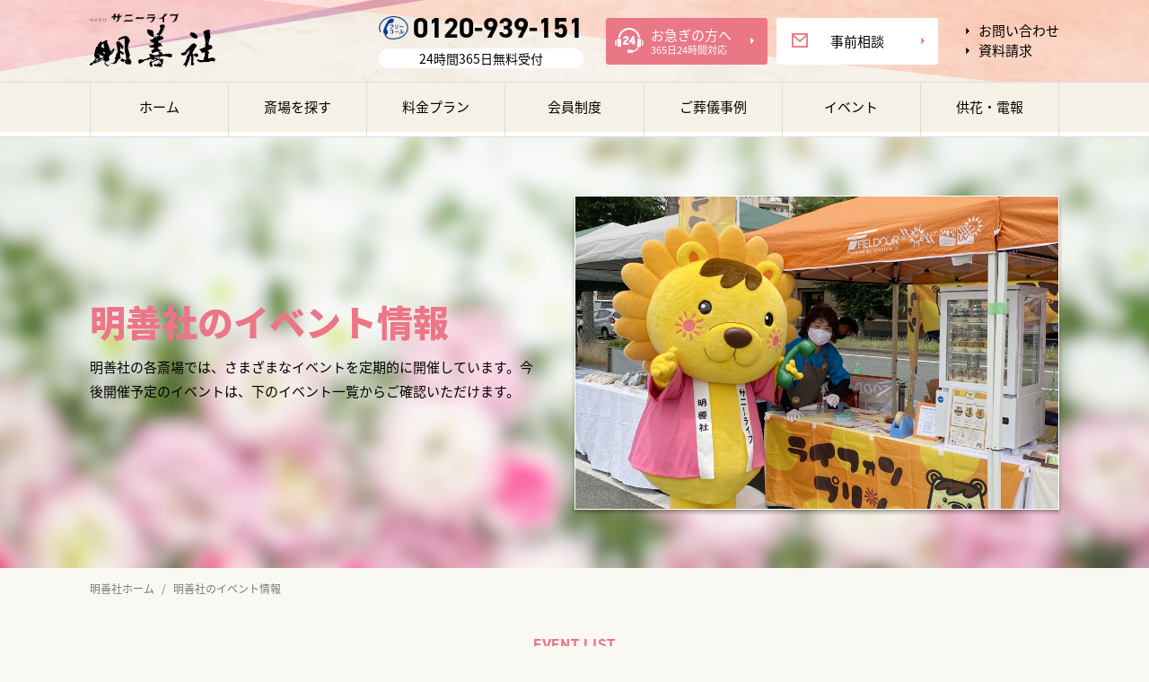

--- FILE ---
content_type: text/html; charset=UTF-8
request_url: https://www.meizensha.co.jp/event_cat/arashiyama/
body_size: 56147
content:
<!doctype html>
<html xmlns="http://www.w3.org/1999/xhtml" xml:lang="ja-JP" lang="ja-JP" prefix="og: http://ogp.me/ns#">
<head>
<meta name="viewport" content="width=device-width, initial-scale=1.0, user-scalable=1">
<script src="/asset/js/viewport-extra.min.js" defer></script>
<script>
document.addEventListener('DOMContentLoaded', function() {
    var ua = navigator.userAgent
    var isSmartPhone = ua.indexOf('iPhone') > -1 ||
        (ua.indexOf('Android') > -1 && ua.indexOf('Mobile') > -1)
    var isTablet = !isSmartPhone && (
        ua.indexOf('iPad') > -1 ||
        (ua.indexOf('Macintosh') > -1 && 'ontouchend' in document) ||
        ua.indexOf('Android') > -1
    )
    if (isTablet) ViewportExtra.setContent({ minWidth: 1350 })
})
</script>

<meta name="format-detection" content="telephone=no,address=no,email=no">
<meta name="robots" content="index,follow" />
<link rel="icon" type="image/x-icon" href="/asset/img/favicon.ico">
<link rel="apple-touch-icon" href="https://www.meizensha.co.jp/asset/img/web_icon.png">
<link rel="stylesheet" href="/asset/css/import.css" type="text/css"/>
<link rel="stylesheet" href="https://use.typekit.net/muq2ihy.css">
<!-- Global site tag (gtag.js) - Google Analytics -->
<script async src="https://www.googletagmanager.com/gtag/js?id=UA-148753629-1"></script>
<script>
  window.dataLayer = window.dataLayer || [];
  function gtag(){dataLayer.push(arguments);}
  gtag('js', new Date());

  gtag('config', 'UA-148753629-1');
</script>

<!-- Google Tag Manager -->
<script>(function(w,d,s,l,i){w[l]=w[l]||[];w[l].push({'gtm.start':
new Date().getTime(),event:'gtm.js'});var f=d.getElementsByTagName(s)[0],
j=d.createElement(s),dl=l!='dataLayer'?'&l='+l:'';j.async=true;j.src=
'https://www.googletagmanager.com/gtm.js?id='+i+dl;f.parentNode.insertBefore(j,f);
})(window,document,'script','dataLayer','GTM-WGGWDST');</script>
<!-- End Google Tag Manager -->
	<style>img:is([sizes="auto" i], [sizes^="auto," i]) { contain-intrinsic-size: 3000px 1500px }</style>
	
		<!-- All in One SEO 4.2.3.1 -->
		<title>嵐山斎場 | 【公式】明善社｜北九州市に根ざしたお葬式</title>
		<meta name="robots" content="max-image-preview:large" />
		<link rel="canonical" href="https://www.meizensha.co.jp/event_cat/arashiyama/" />
		<link rel="next" href="https://www.meizensha.co.jp/event_cat/arashiyama/page/2/" />
		<meta name="generator" content="All in One SEO (AIOSEO) 4.2.3.1 " />
		<script type="application/ld+json" class="aioseo-schema">
			{"@context":"https:\/\/schema.org","@graph":[{"@type":"WebSite","@id":"https:\/\/www.meizensha.co.jp\/#website","url":"https:\/\/www.meizensha.co.jp\/","name":"\u3010\u516c\u5f0f\u3011\u660e\u5584\u793e\uff5c\u5317\u4e5d\u5dde\u5e02\u306b\u6839\u3056\u3057\u305f\u304a\u846c\u5f0f","inLanguage":"ja","publisher":{"@id":"https:\/\/www.meizensha.co.jp\/#organization"}},{"@type":"Organization","@id":"https:\/\/www.meizensha.co.jp\/#organization","name":"\u3010\u516c\u5f0f\u3011\u660e\u5584\u793e\uff5c\u5317\u4e5d\u5dde\u5e02\u306b\u6839\u3056\u3057\u305f\u304a\u846c\u5f0f","url":"https:\/\/www.meizensha.co.jp\/"},{"@type":"BreadcrumbList","@id":"https:\/\/www.meizensha.co.jp\/event_cat\/arashiyama\/#breadcrumblist","itemListElement":[{"@type":"ListItem","@id":"https:\/\/www.meizensha.co.jp\/#listItem","position":1,"item":{"@type":"WebPage","@id":"https:\/\/www.meizensha.co.jp\/","name":"\u30db\u30fc\u30e0","description":"\u5317\u4e5d\u5dde\u5e02\u9580\u53f8\u533a\u30fb\u82e5\u677e\u533a\u30fb\u6238\u7551\u533a\u30fb\u5c0f\u5009\u5317\u533a\u30fb\u5c0f\u5009\u5357\u533a\u30fb\u516b\u5e61\u6771\u533a\u30fb\u516b\u5e61\u897f\u533a\u306e\u304a\u846c\u5f0f\uff5c\u660e\u5584\u793e\u304c\u3054\u63d0\u6848\u3059\u308b\u306e\u306f\u201c\u4e00\u7dd2\u306b\u5275\u308b\u304a\u846c\u5f0f\u201d\u3002\u5c11\u4eba\u6570\u306e\u304a\u901a\u591c\u30fb\u304a\u846c\u5f0f\u3082\u627f\u3063\u3066\u304a\u308a\u307e\u3059\u306e\u3067\u3001\u304a\u6c17\u8efd\u306b\u3054\u76f8\u8ac7\u304f\u3060\u3055\u3044\u3002\u7d4c\u9a13\u8c4a\u304b\u306a\u30d7\u30ed\u304c365\u65e524\u6642\u9593\u5bfe\u5fdc\u3044\u305f\u3057\u307e\u3059\u3002","url":"https:\/\/www.meizensha.co.jp\/"},"nextItem":"https:\/\/www.meizensha.co.jp\/event_cat\/arashiyama\/#listItem"},{"@type":"ListItem","@id":"https:\/\/www.meizensha.co.jp\/event_cat\/arashiyama\/#listItem","position":2,"item":{"@type":"WebPage","@id":"https:\/\/www.meizensha.co.jp\/event_cat\/arashiyama\/","name":"\u5d50\u5c71\u658e\u5834","url":"https:\/\/www.meizensha.co.jp\/event_cat\/arashiyama\/"},"previousItem":"https:\/\/www.meizensha.co.jp\/#listItem"}]},{"@type":"CollectionPage","@id":"https:\/\/www.meizensha.co.jp\/event_cat\/arashiyama\/#collectionpage","url":"https:\/\/www.meizensha.co.jp\/event_cat\/arashiyama\/","name":"\u5d50\u5c71\u658e\u5834 | \u3010\u516c\u5f0f\u3011\u660e\u5584\u793e\uff5c\u5317\u4e5d\u5dde\u5e02\u306b\u6839\u3056\u3057\u305f\u304a\u846c\u5f0f","inLanguage":"ja","isPartOf":{"@id":"https:\/\/www.meizensha.co.jp\/#website"},"breadcrumb":{"@id":"https:\/\/www.meizensha.co.jp\/event_cat\/arashiyama\/#breadcrumblist"}}]}
		</script>
		<!-- All in One SEO -->

<link rel="alternate" type="application/rss+xml" title="【公式】明善社｜北九州市に根ざしたお葬式 &raquo; 嵐山斎場 斎場 のフィード" href="https://www.meizensha.co.jp/event_cat/arashiyama/feed/" />
<script type="text/javascript">
/* <![CDATA[ */
window._wpemojiSettings = {"baseUrl":"https:\/\/s.w.org\/images\/core\/emoji\/16.0.1\/72x72\/","ext":".png","svgUrl":"https:\/\/s.w.org\/images\/core\/emoji\/16.0.1\/svg\/","svgExt":".svg","source":{"concatemoji":"https:\/\/www.meizensha.co.jp\/wps\/wp-includes\/js\/wp-emoji-release.min.js?ver=6.8.3"}};
/*! This file is auto-generated */
!function(s,n){var o,i,e;function c(e){try{var t={supportTests:e,timestamp:(new Date).valueOf()};sessionStorage.setItem(o,JSON.stringify(t))}catch(e){}}function p(e,t,n){e.clearRect(0,0,e.canvas.width,e.canvas.height),e.fillText(t,0,0);var t=new Uint32Array(e.getImageData(0,0,e.canvas.width,e.canvas.height).data),a=(e.clearRect(0,0,e.canvas.width,e.canvas.height),e.fillText(n,0,0),new Uint32Array(e.getImageData(0,0,e.canvas.width,e.canvas.height).data));return t.every(function(e,t){return e===a[t]})}function u(e,t){e.clearRect(0,0,e.canvas.width,e.canvas.height),e.fillText(t,0,0);for(var n=e.getImageData(16,16,1,1),a=0;a<n.data.length;a++)if(0!==n.data[a])return!1;return!0}function f(e,t,n,a){switch(t){case"flag":return n(e,"\ud83c\udff3\ufe0f\u200d\u26a7\ufe0f","\ud83c\udff3\ufe0f\u200b\u26a7\ufe0f")?!1:!n(e,"\ud83c\udde8\ud83c\uddf6","\ud83c\udde8\u200b\ud83c\uddf6")&&!n(e,"\ud83c\udff4\udb40\udc67\udb40\udc62\udb40\udc65\udb40\udc6e\udb40\udc67\udb40\udc7f","\ud83c\udff4\u200b\udb40\udc67\u200b\udb40\udc62\u200b\udb40\udc65\u200b\udb40\udc6e\u200b\udb40\udc67\u200b\udb40\udc7f");case"emoji":return!a(e,"\ud83e\udedf")}return!1}function g(e,t,n,a){var r="undefined"!=typeof WorkerGlobalScope&&self instanceof WorkerGlobalScope?new OffscreenCanvas(300,150):s.createElement("canvas"),o=r.getContext("2d",{willReadFrequently:!0}),i=(o.textBaseline="top",o.font="600 32px Arial",{});return e.forEach(function(e){i[e]=t(o,e,n,a)}),i}function t(e){var t=s.createElement("script");t.src=e,t.defer=!0,s.head.appendChild(t)}"undefined"!=typeof Promise&&(o="wpEmojiSettingsSupports",i=["flag","emoji"],n.supports={everything:!0,everythingExceptFlag:!0},e=new Promise(function(e){s.addEventListener("DOMContentLoaded",e,{once:!0})}),new Promise(function(t){var n=function(){try{var e=JSON.parse(sessionStorage.getItem(o));if("object"==typeof e&&"number"==typeof e.timestamp&&(new Date).valueOf()<e.timestamp+604800&&"object"==typeof e.supportTests)return e.supportTests}catch(e){}return null}();if(!n){if("undefined"!=typeof Worker&&"undefined"!=typeof OffscreenCanvas&&"undefined"!=typeof URL&&URL.createObjectURL&&"undefined"!=typeof Blob)try{var e="postMessage("+g.toString()+"("+[JSON.stringify(i),f.toString(),p.toString(),u.toString()].join(",")+"));",a=new Blob([e],{type:"text/javascript"}),r=new Worker(URL.createObjectURL(a),{name:"wpTestEmojiSupports"});return void(r.onmessage=function(e){c(n=e.data),r.terminate(),t(n)})}catch(e){}c(n=g(i,f,p,u))}t(n)}).then(function(e){for(var t in e)n.supports[t]=e[t],n.supports.everything=n.supports.everything&&n.supports[t],"flag"!==t&&(n.supports.everythingExceptFlag=n.supports.everythingExceptFlag&&n.supports[t]);n.supports.everythingExceptFlag=n.supports.everythingExceptFlag&&!n.supports.flag,n.DOMReady=!1,n.readyCallback=function(){n.DOMReady=!0}}).then(function(){return e}).then(function(){var e;n.supports.everything||(n.readyCallback(),(e=n.source||{}).concatemoji?t(e.concatemoji):e.wpemoji&&e.twemoji&&(t(e.twemoji),t(e.wpemoji)))}))}((window,document),window._wpemojiSettings);
/* ]]> */
</script>
<style id='wp-emoji-styles-inline-css' type='text/css'>

	img.wp-smiley, img.emoji {
		display: inline !important;
		border: none !important;
		box-shadow: none !important;
		height: 1em !important;
		width: 1em !important;
		margin: 0 0.07em !important;
		vertical-align: -0.1em !important;
		background: none !important;
		padding: 0 !important;
	}
</style>
<link rel='stylesheet' id='wp-block-library-css' href='https://www.meizensha.co.jp/wps/wp-includes/css/dist/block-library/style.min.css?ver=6.8.3' type='text/css' media='all' />
<style id='classic-theme-styles-inline-css' type='text/css'>
/*! This file is auto-generated */
.wp-block-button__link{color:#fff;background-color:#32373c;border-radius:9999px;box-shadow:none;text-decoration:none;padding:calc(.667em + 2px) calc(1.333em + 2px);font-size:1.125em}.wp-block-file__button{background:#32373c;color:#fff;text-decoration:none}
</style>
<style id='global-styles-inline-css' type='text/css'>
:root{--wp--preset--aspect-ratio--square: 1;--wp--preset--aspect-ratio--4-3: 4/3;--wp--preset--aspect-ratio--3-4: 3/4;--wp--preset--aspect-ratio--3-2: 3/2;--wp--preset--aspect-ratio--2-3: 2/3;--wp--preset--aspect-ratio--16-9: 16/9;--wp--preset--aspect-ratio--9-16: 9/16;--wp--preset--color--black: #000000;--wp--preset--color--cyan-bluish-gray: #abb8c3;--wp--preset--color--white: #ffffff;--wp--preset--color--pale-pink: #f78da7;--wp--preset--color--vivid-red: #cf2e2e;--wp--preset--color--luminous-vivid-orange: #ff6900;--wp--preset--color--luminous-vivid-amber: #fcb900;--wp--preset--color--light-green-cyan: #7bdcb5;--wp--preset--color--vivid-green-cyan: #00d084;--wp--preset--color--pale-cyan-blue: #8ed1fc;--wp--preset--color--vivid-cyan-blue: #0693e3;--wp--preset--color--vivid-purple: #9b51e0;--wp--preset--gradient--vivid-cyan-blue-to-vivid-purple: linear-gradient(135deg,rgba(6,147,227,1) 0%,rgb(155,81,224) 100%);--wp--preset--gradient--light-green-cyan-to-vivid-green-cyan: linear-gradient(135deg,rgb(122,220,180) 0%,rgb(0,208,130) 100%);--wp--preset--gradient--luminous-vivid-amber-to-luminous-vivid-orange: linear-gradient(135deg,rgba(252,185,0,1) 0%,rgba(255,105,0,1) 100%);--wp--preset--gradient--luminous-vivid-orange-to-vivid-red: linear-gradient(135deg,rgba(255,105,0,1) 0%,rgb(207,46,46) 100%);--wp--preset--gradient--very-light-gray-to-cyan-bluish-gray: linear-gradient(135deg,rgb(238,238,238) 0%,rgb(169,184,195) 100%);--wp--preset--gradient--cool-to-warm-spectrum: linear-gradient(135deg,rgb(74,234,220) 0%,rgb(151,120,209) 20%,rgb(207,42,186) 40%,rgb(238,44,130) 60%,rgb(251,105,98) 80%,rgb(254,248,76) 100%);--wp--preset--gradient--blush-light-purple: linear-gradient(135deg,rgb(255,206,236) 0%,rgb(152,150,240) 100%);--wp--preset--gradient--blush-bordeaux: linear-gradient(135deg,rgb(254,205,165) 0%,rgb(254,45,45) 50%,rgb(107,0,62) 100%);--wp--preset--gradient--luminous-dusk: linear-gradient(135deg,rgb(255,203,112) 0%,rgb(199,81,192) 50%,rgb(65,88,208) 100%);--wp--preset--gradient--pale-ocean: linear-gradient(135deg,rgb(255,245,203) 0%,rgb(182,227,212) 50%,rgb(51,167,181) 100%);--wp--preset--gradient--electric-grass: linear-gradient(135deg,rgb(202,248,128) 0%,rgb(113,206,126) 100%);--wp--preset--gradient--midnight: linear-gradient(135deg,rgb(2,3,129) 0%,rgb(40,116,252) 100%);--wp--preset--font-size--small: 13px;--wp--preset--font-size--medium: 20px;--wp--preset--font-size--large: 36px;--wp--preset--font-size--x-large: 42px;--wp--preset--spacing--20: 0.44rem;--wp--preset--spacing--30: 0.67rem;--wp--preset--spacing--40: 1rem;--wp--preset--spacing--50: 1.5rem;--wp--preset--spacing--60: 2.25rem;--wp--preset--spacing--70: 3.38rem;--wp--preset--spacing--80: 5.06rem;--wp--preset--shadow--natural: 6px 6px 9px rgba(0, 0, 0, 0.2);--wp--preset--shadow--deep: 12px 12px 50px rgba(0, 0, 0, 0.4);--wp--preset--shadow--sharp: 6px 6px 0px rgba(0, 0, 0, 0.2);--wp--preset--shadow--outlined: 6px 6px 0px -3px rgba(255, 255, 255, 1), 6px 6px rgba(0, 0, 0, 1);--wp--preset--shadow--crisp: 6px 6px 0px rgba(0, 0, 0, 1);}:where(.is-layout-flex){gap: 0.5em;}:where(.is-layout-grid){gap: 0.5em;}body .is-layout-flex{display: flex;}.is-layout-flex{flex-wrap: wrap;align-items: center;}.is-layout-flex > :is(*, div){margin: 0;}body .is-layout-grid{display: grid;}.is-layout-grid > :is(*, div){margin: 0;}:where(.wp-block-columns.is-layout-flex){gap: 2em;}:where(.wp-block-columns.is-layout-grid){gap: 2em;}:where(.wp-block-post-template.is-layout-flex){gap: 1.25em;}:where(.wp-block-post-template.is-layout-grid){gap: 1.25em;}.has-black-color{color: var(--wp--preset--color--black) !important;}.has-cyan-bluish-gray-color{color: var(--wp--preset--color--cyan-bluish-gray) !important;}.has-white-color{color: var(--wp--preset--color--white) !important;}.has-pale-pink-color{color: var(--wp--preset--color--pale-pink) !important;}.has-vivid-red-color{color: var(--wp--preset--color--vivid-red) !important;}.has-luminous-vivid-orange-color{color: var(--wp--preset--color--luminous-vivid-orange) !important;}.has-luminous-vivid-amber-color{color: var(--wp--preset--color--luminous-vivid-amber) !important;}.has-light-green-cyan-color{color: var(--wp--preset--color--light-green-cyan) !important;}.has-vivid-green-cyan-color{color: var(--wp--preset--color--vivid-green-cyan) !important;}.has-pale-cyan-blue-color{color: var(--wp--preset--color--pale-cyan-blue) !important;}.has-vivid-cyan-blue-color{color: var(--wp--preset--color--vivid-cyan-blue) !important;}.has-vivid-purple-color{color: var(--wp--preset--color--vivid-purple) !important;}.has-black-background-color{background-color: var(--wp--preset--color--black) !important;}.has-cyan-bluish-gray-background-color{background-color: var(--wp--preset--color--cyan-bluish-gray) !important;}.has-white-background-color{background-color: var(--wp--preset--color--white) !important;}.has-pale-pink-background-color{background-color: var(--wp--preset--color--pale-pink) !important;}.has-vivid-red-background-color{background-color: var(--wp--preset--color--vivid-red) !important;}.has-luminous-vivid-orange-background-color{background-color: var(--wp--preset--color--luminous-vivid-orange) !important;}.has-luminous-vivid-amber-background-color{background-color: var(--wp--preset--color--luminous-vivid-amber) !important;}.has-light-green-cyan-background-color{background-color: var(--wp--preset--color--light-green-cyan) !important;}.has-vivid-green-cyan-background-color{background-color: var(--wp--preset--color--vivid-green-cyan) !important;}.has-pale-cyan-blue-background-color{background-color: var(--wp--preset--color--pale-cyan-blue) !important;}.has-vivid-cyan-blue-background-color{background-color: var(--wp--preset--color--vivid-cyan-blue) !important;}.has-vivid-purple-background-color{background-color: var(--wp--preset--color--vivid-purple) !important;}.has-black-border-color{border-color: var(--wp--preset--color--black) !important;}.has-cyan-bluish-gray-border-color{border-color: var(--wp--preset--color--cyan-bluish-gray) !important;}.has-white-border-color{border-color: var(--wp--preset--color--white) !important;}.has-pale-pink-border-color{border-color: var(--wp--preset--color--pale-pink) !important;}.has-vivid-red-border-color{border-color: var(--wp--preset--color--vivid-red) !important;}.has-luminous-vivid-orange-border-color{border-color: var(--wp--preset--color--luminous-vivid-orange) !important;}.has-luminous-vivid-amber-border-color{border-color: var(--wp--preset--color--luminous-vivid-amber) !important;}.has-light-green-cyan-border-color{border-color: var(--wp--preset--color--light-green-cyan) !important;}.has-vivid-green-cyan-border-color{border-color: var(--wp--preset--color--vivid-green-cyan) !important;}.has-pale-cyan-blue-border-color{border-color: var(--wp--preset--color--pale-cyan-blue) !important;}.has-vivid-cyan-blue-border-color{border-color: var(--wp--preset--color--vivid-cyan-blue) !important;}.has-vivid-purple-border-color{border-color: var(--wp--preset--color--vivid-purple) !important;}.has-vivid-cyan-blue-to-vivid-purple-gradient-background{background: var(--wp--preset--gradient--vivid-cyan-blue-to-vivid-purple) !important;}.has-light-green-cyan-to-vivid-green-cyan-gradient-background{background: var(--wp--preset--gradient--light-green-cyan-to-vivid-green-cyan) !important;}.has-luminous-vivid-amber-to-luminous-vivid-orange-gradient-background{background: var(--wp--preset--gradient--luminous-vivid-amber-to-luminous-vivid-orange) !important;}.has-luminous-vivid-orange-to-vivid-red-gradient-background{background: var(--wp--preset--gradient--luminous-vivid-orange-to-vivid-red) !important;}.has-very-light-gray-to-cyan-bluish-gray-gradient-background{background: var(--wp--preset--gradient--very-light-gray-to-cyan-bluish-gray) !important;}.has-cool-to-warm-spectrum-gradient-background{background: var(--wp--preset--gradient--cool-to-warm-spectrum) !important;}.has-blush-light-purple-gradient-background{background: var(--wp--preset--gradient--blush-light-purple) !important;}.has-blush-bordeaux-gradient-background{background: var(--wp--preset--gradient--blush-bordeaux) !important;}.has-luminous-dusk-gradient-background{background: var(--wp--preset--gradient--luminous-dusk) !important;}.has-pale-ocean-gradient-background{background: var(--wp--preset--gradient--pale-ocean) !important;}.has-electric-grass-gradient-background{background: var(--wp--preset--gradient--electric-grass) !important;}.has-midnight-gradient-background{background: var(--wp--preset--gradient--midnight) !important;}.has-small-font-size{font-size: var(--wp--preset--font-size--small) !important;}.has-medium-font-size{font-size: var(--wp--preset--font-size--medium) !important;}.has-large-font-size{font-size: var(--wp--preset--font-size--large) !important;}.has-x-large-font-size{font-size: var(--wp--preset--font-size--x-large) !important;}
:where(.wp-block-post-template.is-layout-flex){gap: 1.25em;}:where(.wp-block-post-template.is-layout-grid){gap: 1.25em;}
:where(.wp-block-columns.is-layout-flex){gap: 2em;}:where(.wp-block-columns.is-layout-grid){gap: 2em;}
:root :where(.wp-block-pullquote){font-size: 1.5em;line-height: 1.6;}
</style>
<link rel='stylesheet' id='contact-form-7-css' href='https://www.meizensha.co.jp/wps/wp-content/plugins/contact-form-7/includes/css/styles.css?ver=6.1.3' type='text/css' media='all' />
<link rel='stylesheet' id='cf7msm_styles-css' href='https://www.meizensha.co.jp/wps/wp-content/plugins/contact-form-7-multi-step-module/resources/cf7msm.css?ver=4.5' type='text/css' media='all' />
<link rel='stylesheet' id='wp-pagenavi-css' href='https://www.meizensha.co.jp/wps/wp-content/plugins/wp-pagenavi/pagenavi-css.css?ver=2.70' type='text/css' media='all' />
<script type="text/javascript" src="https://www.meizensha.co.jp/wps/wp-includes/js/jquery/jquery.min.js?ver=3.7.1" id="jquery-core-js"></script>
<script type="text/javascript" src="https://www.meizensha.co.jp/wps/wp-includes/js/jquery/jquery-migrate.min.js?ver=3.4.1" id="jquery-migrate-js"></script>
<link rel="https://api.w.org/" href="https://www.meizensha.co.jp/wp-json/" /><link rel="alternate" title="JSON" type="application/json" href="https://www.meizensha.co.jp/wp-json/wp/v2/event_cat/11" /><link rel="EditURI" type="application/rsd+xml" title="RSD" href="https://www.meizensha.co.jp/wps/xmlrpc.php?rsd" />
<meta name="generator" content="WordPress 6.8.3" />
</head>

<body class="archive tax-event_cat term-arashiyama term-11 wp-theme-meizensha">

<!-- Google Tag Manager (noscript) -->
<noscript><iframe src="https://www.googletagmanager.com/ns.html?id=GTM-WGGWDST"
height="0" width="0" style="display:none;visibility:hidden"></iframe></noscript>
<!-- End Google Tag Manager (noscript) -->

<header>
 <div class="header--insert">
  
  <div class="logo"><a href="/"><img src="/asset/img/logo.png"/></a></div>
  
  <div class="hdrBtn-group">
   
   <div class="tel-group">
    <div class="tel">
     <div class="number"><span>0120-939-151</span></div>
     <span>24時間365日無料受付</span>
    </div><!--tel-->
   </div><!--tel-group-->
   
   <div class="contact-group">
    
    <div class="bt bt-urgent">
     <a href="/urgent/" class="cover"></a>
     <div class="inn">お急ぎの方へ<span>365日24時間対応</span></div>
     <i class="ri-arrow-right-s-fill"></i>
     <div class="headset"><img src="/asset/img/headset.png"/></div>
    </div><!--bt-->
    
    <div class="bt bt-consultation">
     <a href="/consultation/" class="cover"></a>
     <div class="inn">事前相談</div>
     <i class="ri-mail-line"></i>
     <i class="ri-arrow-right-s-fill"></i>
    </div><!--bt-->
   </div><!--contact-group-->
   
   <div class="list-group">
    <div class="bt"><a href="/contact/"><span><i class="ri-arrow-right-s-fill"></i>お問い合わせ</span></a></div>
    <div class="bt"><a href="/inquiry/"><span><i class="ri-arrow-right-s-fill"></i>資料請求</span></a></div>
   </div><!--list-group-->
  
  </div><!--hdrBtn-group-->
  
 </div><!--header--insert-->
 
 <div class="globalmenu">
  <ul>
   <li><a href="/"><span>ホーム</span></a></li>
   <li><a href="/facility/"><span>斎場を探す</span></a></li>
   <li><a href="/plan/"><span>料金プラン</span></a></li>
   <li><a href="/member/"><span>会員制度</span></a></li>
   <li><a href="/case/"><span>ご葬儀事例</span></a></li>
   <li><a href="/event/"><span>イベント</span></a></li>
   <li><a href="/order/"><span>供花・電報</span></a></li>
  </ul>
 </div><!--globalmenu-->
</header>


<header class="header__container--sp">
 
 <div class="header__insert--sp">
		<div class="header__logo--sp"><a href="/"><img src="/asset/img/logo.png"/></a></div>
		<div class="bt bt-urgent">
   <a href="/urgent/" class="cover"></a>
   <div class="inn">お急ぎの方へ</div>
   <div class="headset"><img src="/asset/img/headset.png"/></div>
  </div><!--bt-->
		<div id="menuRight">
			<div class="hamburger">
				<a class="menu-trigger" href="javascript:;">
					<span></span>
					<span></span>
					<span></span>
				</a>
			</div><!--hamburger-->
		</div><!--menuRight-->
	</div><!--wrap-->
	
	<div class="globalmenu">
  <ul>
   <li><a href="/facility/"><span>斎場を探す</span></a></li>
   <li><a href="/plan/"><span>料金プラン</span></a></li>
   <li><a href="/member/"><span>会員制度</span></a></li>
   <li><a href="/event/"><span>イベント</span></a></li>
  </ul>
 </div><!--globalmenu-->
 
	<nav class="slide__menu">
    <div class="slide__global">
      <div class="slide__logo"><a href="/"><img src="/asset/img/logo.png"/></a></div>
      <div class="menu__list--sp">
        <ul>
          <li><a href="/"><span>ホーム</span></a></li>
          <li class="sp-acd">
           <dl>
            <dt><a href="#" class="noevent">斎場を探す</a></dt>
            <dd>
             <p><a href="/facility/"><span>斎場を探すトップ</span></a></p>
             <p><a href="/facility/otemachi/"><span>大手町斎場</span></a></p>
             <p><a href="/facility/sangamori/"><span>三ヶ森斎場</span></a></p>
             <p><a href="/facility/hall/"><span>法事会館</span></a></p>
             <p><a href="/facility/yahata-jinyama/"><span>八幡 陣山斎場</span></a></p>
             <p><a href="/facility/takesue/"><span>竹末斎場</span></a></p>
             <p><a href="/facility/yahata-higashi"><span>八幡東斎場</span></a></p>
             <p><a href="/facility/chuomachi/"><span>中央町斎場</span></a></p>
             <p><a href="/facility/tobata/"><span>戸畑斎場</span></a></p>
             <p><a href="/facility/minato/"><span>ミナト斎場</span></a></p>
             <p><a href="/facility/arashiyama/"><span>嵐山斎場</span></a></p>
             <p><a href="/facility/terasako/"><span>寺迫斎場</span></a></p>
             <p><a href="/facility/futajima/"><span>二島斎場</span></a></p>
             <p><a href="/facility/hakusan/"><span>白山斎場</span></a></p>
            </dd>
           </dl>
          </li>
          <li class="sp-acd">
           <dl>
            <dt><a href="#" class="noevent">料金プラン</a></dt>
            <dd>
			<p><a href="/plan/family/"><span>家族葬プラン</span></a></p>
			<p><a href="/plan/funeral/"><span>一般葬プラン</span></a></p>
			<p><a href="/plan/day/"><span>一日葬プラン</span></a></p>
			<p><a href="/plan/cremation/"><span>火葬式プラン</span></a></p>
			<p><a href="/plan/house/"><span>自宅葬プラン</span></a></p>
			<p><a href="/plan/company-funeral/"><span>社葬プラン</span></a></p>
       
            </dd>
           </dl>
          </li>
          <li class="sp-acd">
           <dl>
            <dt><a href="#" class="noevent">会員制度（互助会）</a></dt>
            <dd>
             <p><a href="/member/"><span>会員制度（互助会）トップ</span></a></p>
             <p><a href="/member/entry/"><span>仮入会申し込み</span></a></p>
            </dd>
           </dl>
          </li>
          <li><a href="/case/"><span>ご葬儀事例</span></a></li>
          <li><a href="/event/"><span>イベント</span></a></li>
          <li><a href="/order/"><span>供花・電報</span></a></li>
          <li class="sp-acd">
           <dl>
            <dt><a href="#" class="noevent">お葬式前後のサポート</a></dt>
            <dd>
             <p><a href="/support/"><span>お葬式前後のサポート</span></a></p>
             <p><a href="/support/expense/"><span>費用の備え</span></a></p>
             <p><a href="/support/memorial/"><span>法事・法要について</span></a></p>
             <p><a href="/support/inheritance/"><span>遺産相続について</span></a></p>
             <p><a href="/support/life-planning"><span>終活について</span></a></p>
            </dd>
           </dl>
          </li>
        </ul>
      </div><!--menulist-->
    </div><!--globalmenu-->
    <div class="slide__btn--cvn">
      <div class="bt-consultation-sp"><a href="/consultation/"><span><i class="ri-mail-line"></i> 事前相談</span></div>
      <ul>
        <li><a href="/contact/"><span>お問い合わせ</span></a></li>
        <li><a href="/inquiry/"><span>資料請求</span></a></li>
      </ul>
    </div>
    <div class="min__menu">
     <ul>
      <li><a href="/news/"><span><i class="ri-arrow-right-s-fill"></i>お知らせ</span></a></li>
      <li><a href="/funeral/reason/"><span><i class="ri-arrow-right-s-fill"></i>選ばれる理由</span></a></li>
      <li><a href="/voice/"><span><i class="ri-arrow-right-s-fill"></i>お客様の声</span></a></li>
      <li><a href="/staff/"><span><i class="ri-arrow-right-s-fill"></i>スタッフ紹介</span></a></li>
      
      <li><a href="/funeral/flow/"><span><i class="ri-arrow-right-s-fill"></i>お葬式の流れ</span></a></li>
      <li><a href="/funeral/point/"><span><i class="ri-arrow-right-s-fill"></i>葬儀社選びのポイント</span></a></li>
      <li><a href="http://www.sunnylife.co.jp/company" target="_blank"><span><i class="ri-arrow-right-s-fill"></i>会社概要</span></a></li>
      <li><a href="http://www.sunnylife.co.jp/privacy" target="_blank"><span><i class="ri-arrow-right-s-fill"></i>個人情報保護方針</span></a></li>
      
     </ul>
    </div>
    <div class="tel-spmenu">
      <div class="tel">
       <a href="tel:0120939151" class="cover"></a>
       <dl class="din">
        <dt>TEL</dt>
        <dd><a href="tel:0120939151" class="sp-on">0120-939-151</a></dd>
       </dl>
      </div>
      <div class="time">24時間365日無料受付</div>
    </div><!--tel-spmenu-->
  </nav>
</header>

<article>

<section class="mv--container">
 <div class="mv--insert mv--insert__event">
  <div class="mv-inner">
   <div class="pic"><img src="/img/pic-event.jpg"/></div>
   <div class="txt">
    <h1>明善社のイベント情報</h1>
    <p>明善社の各斎場では、さまざまなイベントを定期的に開催しています。今後開催予定のイベントは、下のイベント一覧からご確認いただけます。</p>
   </div><!--txt-->
  </div><!--mv-inner-->
 </div><!--mv--insert-->
</section><!--mv--container-->

<section class="bread">
<ul>
<li><a href="/">明善社ホーム</a></li>
<li>明善社のイベント情報</li>
</ul>
</section><!--bread-->


<section class="container">
 
 <div class="insert">
  
  <div class="title">
   <div class="din">EVENT LIST</div>
   <h2>イベント一覧</h2>
   <hr>
  </div><!--title-->
  
  <div class="event-cat">
    
   <ul>
    <li><a href="/event/"><span>すべての斎場</span></a></li>
	   <li class=""><a href="https://www.meizensha.co.jp/event_cat/%e3%82%b5%e3%83%8b%e3%83%bc%e3%82%b5%e3%83%86%e3%83%a9%e3%82%a4%e3%83%88%e6%b3%95%e4%ba%8b%e4%bc%9a%e9%a4%a8/"><span>サニーサテライト法事会館</span></a></li>
      <li class=""><a href="https://www.meizensha.co.jp/event_cat/otemachi/"><span>大手町斎場</span></a></li>
      <li class=""><a href="https://www.meizensha.co.jp/event_cat/sangamori/"><span>三ヶ森斎場</span></a></li>
      <li class=""><a href="https://www.meizensha.co.jp/event_cat/yahata-jinyama/"><span>八幡 陣山斎場</span></a></li>
      <li class=""><a href="https://www.meizensha.co.jp/event_cat/yahata-higashi/"><span>八幡東斎場</span></a></li>
      <li class=""><a href="https://www.meizensha.co.jp/event_cat/chuo/"><span>中央町斎場</span></a></li>
      <li class=""><a href="https://www.meizensha.co.jp/event_cat/tobata/"><span>戸畑斎場</span></a></li>
      <li class=""><a href="https://www.meizensha.co.jp/event_cat/minato/"><span>ミナト斎場</span></a></li>
      <li class="active"><a href="https://www.meizensha.co.jp/event_cat/arashiyama/"><span>嵐山斎場</span></a></li>
      <li class=""><a href="https://www.meizensha.co.jp/event_cat/futajima/"><span>二島斎場</span></a></li>
      <li class=""><a href="https://www.meizensha.co.jp/event_cat/shiroyama/"><span>白山斎場</span></a></li>
      </ul>
   <ul class="event-hiyori-list">
	   <li class=""><a href="https://www.meizensha.co.jp/event_cat/takesue/"><span>家族葬ホールひより 竹末</span></a></li>
      <li class=""><a href="https://www.meizensha.co.jp/event_cat/kuzuhara/"><span>家族葬ホールひより 葛原</span></a></li>
      </ul>
  </div><!--event-cat-->
  
  <div class="event-list">
      <div class="item">
    <a href="https://www.meizensha.co.jp/event/1781/" class="cover"></a>
    <div class="pic"><img width="1800" height="2560" src="https://www.meizensha.co.jp/wps/wp-content/uploads/2025/03/【嵐山】ふれあいまつり表20250324_サーカス◎-scaled.jpg" class="attachment-post-thumbnail size-post-thumbnail wp-post-image" alt="" decoding="async" loading="lazy" srcset="https://www.meizensha.co.jp/wps/wp-content/uploads/2025/03/【嵐山】ふれあいまつり表20250324_サーカス◎-scaled.jpg 1800w, https://www.meizensha.co.jp/wps/wp-content/uploads/2025/03/【嵐山】ふれあいまつり表20250324_サーカス◎-768x1093.jpg 768w, https://www.meizensha.co.jp/wps/wp-content/uploads/2025/03/【嵐山】ふれあいまつり表20250324_サーカス◎-1080x1536.jpg 1080w, https://www.meizensha.co.jp/wps/wp-content/uploads/2025/03/【嵐山】ふれあいまつり表20250324_サーカス◎-1440x2048.jpg 1440w" sizes="auto, (max-width: 1800px) 100vw, 1800px" /></div>
    <div class="txt">
     <div class="label-event">
     <span class="label-arashiyama">嵐山斎場</span>     </div><!--label-->
     <h3>3月度 嵐山斎場 ふれあいまつり開催のお知らせ</h3>
     <dl>
      <dt>イベント開催日</dt>
      <dd>2025年3月24日（月）</dd>
     </dl>
     <div class="more">詳しくはこちら <i class="ri-arrow-right-s-fill"></i></div>
    </div><!--txt-->
   </div><!--item-->
      <div class="item">
    <a href="https://www.meizensha.co.jp/event/1506/" class="cover"></a>
    <div class="pic"><img width="1024" height="1024" src="https://www.meizensha.co.jp/wps/wp-content/uploads/2022/08/アイキャッチ設定　見学会.png" class="attachment-post-thumbnail size-post-thumbnail wp-post-image" alt="" decoding="async" loading="lazy" srcset="https://www.meizensha.co.jp/wps/wp-content/uploads/2022/08/アイキャッチ設定　見学会.png 1024w, https://www.meizensha.co.jp/wps/wp-content/uploads/2022/08/アイキャッチ設定　見学会-768x768.png 768w, https://www.meizensha.co.jp/wps/wp-content/uploads/2022/08/アイキャッチ設定　見学会-400x400.png 400w" sizes="auto, (max-width: 1024px) 100vw, 1024px" /></div>
    <div class="txt">
     <div class="label-event">
     <span class="label-arashiyama">嵐山斎場</span>     </div><!--label-->
     <h3>嵐山斎場　見学会のお知らせ</h3>
     <dl>
      <dt>イベント開催日</dt>
      <dd>2024年6月21日（金）</dd>
     </dl>
     <div class="more">詳しくはこちら <i class="ri-arrow-right-s-fill"></i></div>
    </div><!--txt-->
   </div><!--item-->
      <div class="item">
    <a href="https://www.meizensha.co.jp/event/1414/" class="cover"></a>
    <div class="pic"><img width="1024" height="1024" src="https://www.meizensha.co.jp/wps/wp-content/uploads/2023/09/家族葬相談会.png" class="attachment-post-thumbnail size-post-thumbnail wp-post-image" alt="" decoding="async" loading="lazy" srcset="https://www.meizensha.co.jp/wps/wp-content/uploads/2023/09/家族葬相談会.png 1024w, https://www.meizensha.co.jp/wps/wp-content/uploads/2023/09/家族葬相談会-768x768.png 768w, https://www.meizensha.co.jp/wps/wp-content/uploads/2023/09/家族葬相談会-400x400.png 400w" sizes="auto, (max-width: 1024px) 100vw, 1024px" /></div>
    <div class="txt">
     <div class="label-event">
     <span class="label-arashiyama">嵐山斎場</span>     </div><!--label-->
     <h3>嵐山斎場　家族葬相談会のお知らせ</h3>
     <dl>
      <dt>イベント開催日</dt>
      <dd>2024年3月10日（日）</dd>
     </dl>
     <div class="more">詳しくはこちら <i class="ri-arrow-right-s-fill"></i></div>
    </div><!--txt-->
   </div><!--item-->
      <div class="item">
    <a href="https://www.meizensha.co.jp/event/1351/" class="cover"></a>
    <div class="pic"><img width="1024" height="1024" src="https://www.meizensha.co.jp/wps/wp-content/uploads/2022/08/アイキャッチ設定　見学会.png" class="attachment-post-thumbnail size-post-thumbnail wp-post-image" alt="" decoding="async" loading="lazy" srcset="https://www.meizensha.co.jp/wps/wp-content/uploads/2022/08/アイキャッチ設定　見学会.png 1024w, https://www.meizensha.co.jp/wps/wp-content/uploads/2022/08/アイキャッチ設定　見学会-768x768.png 768w, https://www.meizensha.co.jp/wps/wp-content/uploads/2022/08/アイキャッチ設定　見学会-400x400.png 400w" sizes="auto, (max-width: 1024px) 100vw, 1024px" /></div>
    <div class="txt">
     <div class="label-event">
     <span class="label-arashiyama">嵐山斎場</span>     </div><!--label-->
     <h3>嵐山斎場　見学会のお知らせ</h3>
     <dl>
      <dt>イベント開催日</dt>
      <dd>2023年12月11日（月）</dd>
     </dl>
     <div class="more">詳しくはこちら <i class="ri-arrow-right-s-fill"></i></div>
    </div><!--txt-->
   </div><!--item-->
      <div class="item">
    <a href="https://www.meizensha.co.jp/event/1305/" class="cover"></a>
    <div class="pic"><img width="1024" height="1024" src="https://www.meizensha.co.jp/wps/wp-content/uploads/2023/09/家族葬相談会.png" class="attachment-post-thumbnail size-post-thumbnail wp-post-image" alt="" decoding="async" loading="lazy" srcset="https://www.meizensha.co.jp/wps/wp-content/uploads/2023/09/家族葬相談会.png 1024w, https://www.meizensha.co.jp/wps/wp-content/uploads/2023/09/家族葬相談会-768x768.png 768w, https://www.meizensha.co.jp/wps/wp-content/uploads/2023/09/家族葬相談会-400x400.png 400w" sizes="auto, (max-width: 1024px) 100vw, 1024px" /></div>
    <div class="txt">
     <div class="label-event">
     <span class="label-arashiyama">嵐山斎場</span>     </div><!--label-->
     <h3>嵐山斎場　家族葬相談会のお知らせ</h3>
     <dl>
      <dt>イベント開催日</dt>
      <dd>2023年9月29日（金）</dd>
     </dl>
     <div class="more">詳しくはこちら <i class="ri-arrow-right-s-fill"></i></div>
    </div><!--txt-->
   </div><!--item-->
      <div class="item">
    <a href="https://www.meizensha.co.jp/event/1206/" class="cover"></a>
    <div class="pic"><img width="1024" height="1024" src="https://www.meizensha.co.jp/wps/wp-content/uploads/2023/05/wordpress　アイキャッチ設定　嵐山まちいち.png" class="attachment-post-thumbnail size-post-thumbnail wp-post-image" alt="" decoding="async" loading="lazy" srcset="https://www.meizensha.co.jp/wps/wp-content/uploads/2023/05/wordpress　アイキャッチ設定　嵐山まちいち.png 1024w, https://www.meizensha.co.jp/wps/wp-content/uploads/2023/05/wordpress　アイキャッチ設定　嵐山まちいち-768x768.png 768w, https://www.meizensha.co.jp/wps/wp-content/uploads/2023/05/wordpress　アイキャッチ設定　嵐山まちいち-400x400.png 400w" sizes="auto, (max-width: 1024px) 100vw, 1024px" /></div>
    <div class="txt">
     <div class="label-event">
     <span class="label-arashiyama">嵐山斎場</span>     </div><!--label-->
     <h3>５月度　嵐山まち市開催のお知らせ</h3>
     <dl>
      <dt>イベント開催日</dt>
      <dd>2023年5月30日（火）</dd>
     </dl>
     <div class="more">詳しくはこちら <i class="ri-arrow-right-s-fill"></i></div>
    </div><!--txt-->
   </div><!--item-->
      <div class="item">
    <a href="https://www.meizensha.co.jp/event/1140/" class="cover"></a>
    <div class="pic"><img width="1024" height="1024" src="https://www.meizensha.co.jp/wps/wp-content/uploads/2022/08/アイキャッチ設定　見学会.png" class="attachment-post-thumbnail size-post-thumbnail wp-post-image" alt="" decoding="async" loading="lazy" srcset="https://www.meizensha.co.jp/wps/wp-content/uploads/2022/08/アイキャッチ設定　見学会.png 1024w, https://www.meizensha.co.jp/wps/wp-content/uploads/2022/08/アイキャッチ設定　見学会-768x768.png 768w, https://www.meizensha.co.jp/wps/wp-content/uploads/2022/08/アイキャッチ設定　見学会-400x400.png 400w" sizes="auto, (max-width: 1024px) 100vw, 1024px" /></div>
    <div class="txt">
     <div class="label-event">
     <span class="label-sangamori">三ヶ森斎場</span><span class="label-arashiyama">嵐山斎場</span>     </div><!--label-->
     <h3>三ヶ森斎場、嵐山斎場　見学会のお知らせ</h3>
     <dl>
      <dt>イベント開催日</dt>
      <dd>2023年3月22日（水）</dd>
     </dl>
     <div class="more">詳しくはこちら <i class="ri-arrow-right-s-fill"></i></div>
    </div><!--txt-->
   </div><!--item-->
      <div class="item">
    <a href="https://www.meizensha.co.jp/event/1085/" class="cover"></a>
    <div class="pic"><img width="1024" height="1024" src="https://www.meizensha.co.jp/wps/wp-content/uploads/2022/08/アイキャッチ設定　見学会.png" class="attachment-post-thumbnail size-post-thumbnail wp-post-image" alt="" decoding="async" loading="lazy" srcset="https://www.meizensha.co.jp/wps/wp-content/uploads/2022/08/アイキャッチ設定　見学会.png 1024w, https://www.meizensha.co.jp/wps/wp-content/uploads/2022/08/アイキャッチ設定　見学会-768x768.png 768w, https://www.meizensha.co.jp/wps/wp-content/uploads/2022/08/アイキャッチ設定　見学会-400x400.png 400w" sizes="auto, (max-width: 1024px) 100vw, 1024px" /></div>
    <div class="txt">
     <div class="label-event">
     <span class="label-arashiyama">嵐山斎場</span><span class="label-futajima">二島斎場</span>     </div><!--label-->
     <h3>嵐山斎場、二島斎場　見学会のお知らせ</h3>
     <dl>
      <dt>イベント開催日</dt>
      <dd>2023年1月18日（水）</dd>
     </dl>
     <div class="more">詳しくはこちら <i class="ri-arrow-right-s-fill"></i></div>
    </div><!--txt-->
   </div><!--item-->
      <div class="item">
    <a href="https://www.meizensha.co.jp/event/884/" class="cover"></a>
    <div class="pic"><img width="1024" height="1024" src="https://www.meizensha.co.jp/wps/wp-content/uploads/2022/08/アイキャッチ設定　見学会.png" class="attachment-post-thumbnail size-post-thumbnail wp-post-image" alt="" decoding="async" loading="lazy" srcset="https://www.meizensha.co.jp/wps/wp-content/uploads/2022/08/アイキャッチ設定　見学会.png 1024w, https://www.meizensha.co.jp/wps/wp-content/uploads/2022/08/アイキャッチ設定　見学会-768x768.png 768w, https://www.meizensha.co.jp/wps/wp-content/uploads/2022/08/アイキャッチ設定　見学会-400x400.png 400w" sizes="auto, (max-width: 1024px) 100vw, 1024px" /></div>
    <div class="txt">
     <div class="label-event">
     <span class="label-arashiyama">嵐山斎場</span><span class="label-takesue">家族葬ホールひより 竹末</span>     </div><!--label-->
     <h3>竹末斎場、嵐山斎場　見学会のお知らせ</h3>
     <dl>
      <dt>イベント開催日</dt>
      <dd>2022年10月19日（水）</dd>
     </dl>
     <div class="more">詳しくはこちら <i class="ri-arrow-right-s-fill"></i></div>
    </div><!--txt-->
   </div><!--item-->
     </div><!--event-list-->
  
    
 </div><!--insert-->
 
</section><!--container-->

</article>

<footer>

<section class="ftrCnsl--container">
<div class="ftrCnsl--insert">
 <div class="inn">
  <div class="group">
   <div class="nv-link">
    <p>もしものとき、慌てないために。</p>
    <div class="label"><span>無料</span></div>
    <h3>事前相談</h3>
    <div class="bt"><a href="/consultation/"><span>事前相談を申し込む<i class="ri-arrow-right-s-fill"></i></span></a></div>
   </div>
   <div class="cnt">
	<div class="label"><span>終活のご相談も承ります</span></div>
    <h3>よくあるご相談内容</h3>
    <div class="list">
     <p><i class="ri-checkbox-circle-fill"></i>葬儀の費用・お見積り</p>
     <p><i class="ri-checkbox-circle-fill"></i>必要な準備</p>
     <p><i class="ri-checkbox-circle-fill"></i>当日の作法と流れ</p>
     <p><i class="ri-checkbox-circle-fill"></i>葬儀後の手続き 等</p>
    </div>
    <div class="ftr-tokuten">
     <div class="inr">
      <span>特典</span>
      <p>エコバッグ・クリアファイルを<br class="sp"/>プレゼント！</p>
     </div><!--inr-->
    </div><!--ftr-tokuten-->
   </div>
  </div>
 </div><!--inn-->
 
 <div class="overlay"></div>
 <img src="/asset/img/bg-consl.jpg" class="pc"/>
 
</section><!--ftrCnsl--container-->

<section class="cvr--container">
 <div class="cvr--insert">
  <div class="title">
   <div class="din">CONTACT US</div>
   <h2>各種お問い合わせ</h2>
   <p>お気軽にご相談ください。</p>
  </div><!--title-->
  <div class="block">
   <div class="tel-block">
    <div class="md">お電話によるお問い合わせ</div>
    <div class="tel">
     <div class="number"><span>0120-939-151</span></div>
     <span>24時間365日無料受付</span>
    </div><!--tel-->
   </div>
   <div class="bt-block">
    <div class="bt-consl"><a href="/consultation/"><span><i class="ri-mail-line"></i> 事前相談を申し込む<i class="ri-arrow-right-s-fill"></i></span></a></div>
    <div class="contact-group">
    
    <div class="bt bt-consultation">
     <a href="/contact/" class="cover"></a>
     <div class="inn">お問い合わせ</div>
     <i class="ri-mail-line"></i>
     <i class="ri-arrow-right-s-fill"></i>
    </div><!--bt-->
    
    <div class="bt bt-consultation">
     <a href="/inquiry/" class="cover"></a>
     <div class="inn">資料請求</div>
     <i class="ri-mail-line"></i>
     <i class="ri-arrow-right-s-fill"></i>
    </div><!--bt-->
    
    <div class="bt bt-urgent">
     <a href="/urgent/" class="cover"></a>
     <div class="inn">お急ぎの方へ<span>365日24時間対応</span></div>
     <i class="ri-arrow-right-s-fill"></i>
     <div class="headset"><img src="/asset/img/headset-blk.png"/></div>
    </div><!--bt-->
    
    
    
   </div><!--contact-group-->
   </div>
  </div>
 </div><!--cvr--insert-->
</section><!--cvr--container-->

<section class="sitemap--container">
 <div class="sitemap--insert">
  <div class="profile">
   <div class="btm-logo"><img src="/asset/img/logo.png"/></div>
   <p>手を合わせ、心を合わせ、大切な方の<br/>
   生きた証とこれからに寄り添い、<br/>
   弔いのお手伝いをいたします。</p>
   <div class="certification">
    <div class="mark"><img src="/asset/img/mark.jpg"/></div>
    <p>明善社は「全互協葬儀品質認定」<br/>を取得しました。</p>
   </div>
  </div>
  <div class="sitemap">
   <div class="sitemap-list">
    
    <div class="item">
     <div class="box">
      <div class="md"><a href="/"><span><i class="ri-arrow-right-s-fill"></i>ホーム</span></a></div>
     </div><!--box-->
     <div class="box">
      <div class="md"><a href="/facility/"><span><i class="ri-arrow-right-s-fill"></i>斎場を探す</span></a></div>
      <ul>
       <li><a href="/facility/otemachi/"><span>大手町斎場</span></a></li>
       <li><a href="/facility/sangamori/"><span>三ヶ森斎場</span></a></li>
       <li><a href="/facility/yahata-jinyama/"><span>八幡 陣山斎場</span></a></li>
       <li><a href="https://hiyori-sunnylife.jp/takesue" target="_blank"><span>家族葬ホールひより 竹末</span></a></li>
       <li><a href="/facility/yahata-higashi"><span>八幡東斎場</span></a></li>
       <li><a href="/facility/chuomachi/"><span>中央町斎場</span></a></li>
       <li><a href="/facility/tobata/"><span>戸畑斎場</span></a></li>
       <li><a href="/facility/minato/"><span>ミナト斎場</span></a></li>
       <li><a href="/facility/arashiyama/"><span>嵐山斎場</span></a></li>
       <li><a href="https://hiyori-sunnylife.jp/kuzuhara" target="_blank"><span>家族葬ホールひより 葛原</span></a></li>
       <li><a href="/facility/futajima/"><span>二島斎場</span></a></li>
       <li><a href="/facility/hakusan/"><span>白山斎場</span></a></li>
      </ul>
     </div><!--box-->
    </div><!--item-->
    
    <div class="item">
     <div class="box">
      <div class="md"><a href="/plan/"><span><i class="ri-arrow-right-s-fill"></i>料金プラン</span></a></div>
      <ul>
       <li><a href="/plan/family/"><span>家族葬プラン</span></a></li>
       <li><a href="/plan/funeral/"><span>一般葬プラン</span></a></li>
       <li><a href="/plan/day/"><span>一日葬プラン</span></a></li>
       <li><a href="/plan/cremation/"><span>火葬式プラン</span></a></li>
       <li><a href="/plan/house/"><span>自宅葬プラン</span></a></li>
       <li><a href="/plan/company-funeral/"><span>社葬プラン</span></a></li>
      </ul>
     </div><!--box-->
     <div class="box">
      <div class="md"><a href="/member/"><span><i class="ri-arrow-right-s-fill"></i>会員制度（互助会）</span></a></div>
      <ul>
       <li><a href="/member/entry/"><span>仮入会申し込み</span></a></li>
      </ul>
     </div><!--box-->
     <div class="box">
      <div class="md"><a href="/support/"><span><i class="ri-arrow-right-s-fill"></i>お葬式前後のサポート</span></a></div>
      <ul>
       <li><a href="/support/expense/"><span>費用の備え</span></a></li>
       <li><a href="/support/memorial/"><span>法事・法要について</span></a></li>
       <li><a href="/support/inheritance/"><span>遺産相続について</span></a></li>
       <li><a href="/support/life-planning"><span>終活について</span></a></li>
      </ul>
     </div><!--box-->
    </div><!--item-->
    
    <div class="item">
     <div class="box box-type">
      <div class="md"><a href="/event/"><span><i class="ri-arrow-right-s-fill"></i>イベント</span></a></div>
      <div class="md"><a href="/news/"><span><i class="ri-arrow-right-s-fill"></i>お知らせ</span></a></div>
      <div class="md"><a href="/funeral/reason/"><span><i class="ri-arrow-right-s-fill"></i>選ばれる理由</span></a></div>
      <div class="md"><a href="/case/"><span><i class="ri-arrow-right-s-fill"></i>ご葬儀事例</span></a></div>
      <div class="md"><a href="/staff/"><span><i class="ri-arrow-right-s-fill"></i>スタッフ紹介</span></a></div>
      <div class="md"><a href="/funeral/point/"><span><i class="ri-arrow-right-s-fill"></i>葬儀社選びのポイント</span></a></div>
      <div class="md"><a href="/funeral/flow/"><span><i class="ri-arrow-right-s-fill"></i>お葬式の流れ</span></a></div>
     </div><!--box-->
    </div><!--item-->
    
    <div class="item">
     <div class="box box-type">
      <div class="md"><a href="/urgent/"><span><i class="ri-arrow-right-s-fill"></i>お急ぎの方へ</span></a></div>
      <div class="md"><a href="/consultation/"><span><i class="ri-arrow-right-s-fill"></i>事前相談</span></a></div>
      <div class="md"><a href="/contact/"><span><i class="ri-arrow-right-s-fill"></i>お問い合わせ</span></a></div>
      <div class="md"><a href="/inquiry/"><span><i class="ri-arrow-right-s-fill"></i>資料請求</span></a></div>
      <div class="md"><a href="/order/"><span><i class="ri-arrow-right-s-fill"></i>供花・電報</span></a></div>
      <div class="md"><a href="http://www.sunnylife.co.jp/company" target="_blank"><span><i class="ri-arrow-right-s-fill"></i>会社概要</span></a></div>
      <div class="md"><a href="http://www.sunnylife.co.jp/privacy" target="_blank"><span><i class="ri-arrow-right-s-fill"></i>個人情報保護方針</span></a></div>
     </div><!--box-->
    </div><!--item-->
    
   </div><!--sitemap-list-->
   <div class="copyright">© SUNNY LIFE ALL RIGHTS RESERVED.</div>
  </div>
 </div><!--sitemap--insert-->
</section><!--sitemap--container-->

<section class="fixBtm--container">
 <div class="fixBtm--insert">
  <div class="mark"><a href="/"><img src="/asset/img/btm-logo.png"/></a></div>
  <div class="group">
   <div class="btn-list">
    <div class="bt bt-cons"><a href="/consultation/"><span><i class="ri-mail-line"></i>事前相談を申し込む<i class="ri-arrow-right-s-fill"></i></span></a></div>
    <div class="bt bt-cons bt-consMv"><a href="#reservation"><span><i class="ri-mail-line"></i>事前相談申込フォームはこちら<i class="ri-arrow-right-s-fill"></i></span></a></div>
    <div class="bt bt-cons bt-memberEntry"><a href="/member/entry/"><span>仮入会のご登録はこちら<i class="ri-arrow-right-s-fill"></i></span></a></div>
    <div class="bt"><a href="/contact/"><span>お問い合わせ<i class="ri-arrow-right-s-fill"></i></span></a></div>
    <div class="bt"><a href="/inquiry/"><span>資料請求<i class="ri-arrow-right-s-fill"></i></span></a></div>
   </div>
   <div class="tel-group">
    <div class="tel">
     <div class="number"><span>0120-939-151</span></div>
     <span>24時間365日無料受付</span>
    </div><!--tel-->
   </div><!--tel-group-->
  </div><!--group-->
 </div><!--fixBtm--insert-->
</section><!--fixBtm--container-->

<section class="footer__fix--sp">
 
 <div class="footer__fix--insert">
  <ul>
 		<li><a href="tel:0120939151"><span><i class="ri-phone-fill"></i> 電話をかける</span></a></li>
 		<li><a href="/consultation/"><span><i class="ri-mail-line"></i> 事前相談を申し込む</span></a></li>
 	</ul>
 </div><!--footer__fix--insert-->
 
 <div class="footer__fix--insert footer__fix--member">
  <ul>
 		<li><a href="tel:0120939151"><span><i class="ri-phone-fill"></i> 電話をかける</span></a></li>
 		<li><a href="/member/entry/"><span><i class="ri-mail-line"></i> 仮入会はこちら</span></a></li>
 	</ul>
 </div><!--footer__fix--insert-->
 
 <div class="footer__fix--insert footer__fix--consultation">
  <ul>
 		<li><a href="tel:0120939151"><span><i class="ri-phone-fill"></i> 電話をかける</span></a></li>
 		<li><a href="#reservation"><span><i class="ri-mail-line"></i> 事前相談を申し込む</span></a></li>
 	</ul>
 </div><!--footer__fix--insert-->
 
</section><!--footer__fix--sp-->


</footer>


<div id="up"><a href="#"><i class="ri-arrow-up-s-fill"></i></a></div>


<script type="speculationrules">
{"prefetch":[{"source":"document","where":{"and":[{"href_matches":"\/*"},{"not":{"href_matches":["\/wps\/wp-*.php","\/wps\/wp-admin\/*","\/wps\/wp-content\/uploads\/*","\/wps\/wp-content\/*","\/wps\/wp-content\/plugins\/*","\/wps\/wp-content\/themes\/meizensha\/*","\/*\\?(.+)"]}},{"not":{"selector_matches":"a[rel~=\"nofollow\"]"}},{"not":{"selector_matches":".no-prefetch, .no-prefetch a"}}]},"eagerness":"conservative"}]}
</script>
<script type="text/javascript" src="https://www.meizensha.co.jp/wps/wp-includes/js/dist/hooks.min.js?ver=4d63a3d491d11ffd8ac6" id="wp-hooks-js"></script>
<script type="text/javascript" src="https://www.meizensha.co.jp/wps/wp-includes/js/dist/i18n.min.js?ver=5e580eb46a90c2b997e6" id="wp-i18n-js"></script>
<script type="text/javascript" id="wp-i18n-js-after">
/* <![CDATA[ */
wp.i18n.setLocaleData( { 'text direction\u0004ltr': [ 'ltr' ] } );
/* ]]> */
</script>
<script type="text/javascript" src="https://www.meizensha.co.jp/wps/wp-content/plugins/contact-form-7/includes/swv/js/index.js?ver=6.1.3" id="swv-js"></script>
<script type="text/javascript" id="contact-form-7-js-translations">
/* <![CDATA[ */
( function( domain, translations ) {
	var localeData = translations.locale_data[ domain ] || translations.locale_data.messages;
	localeData[""].domain = domain;
	wp.i18n.setLocaleData( localeData, domain );
} )( "contact-form-7", {"translation-revision-date":"2025-10-29 09:23:50+0000","generator":"GlotPress\/4.0.3","domain":"messages","locale_data":{"messages":{"":{"domain":"messages","plural-forms":"nplurals=1; plural=0;","lang":"ja_JP"},"This contact form is placed in the wrong place.":["\u3053\u306e\u30b3\u30f3\u30bf\u30af\u30c8\u30d5\u30a9\u30fc\u30e0\u306f\u9593\u9055\u3063\u305f\u4f4d\u7f6e\u306b\u7f6e\u304b\u308c\u3066\u3044\u307e\u3059\u3002"],"Error:":["\u30a8\u30e9\u30fc:"]}},"comment":{"reference":"includes\/js\/index.js"}} );
/* ]]> */
</script>
<script type="text/javascript" id="contact-form-7-js-before">
/* <![CDATA[ */
var wpcf7 = {
    "api": {
        "root": "https:\/\/www.meizensha.co.jp\/wp-json\/",
        "namespace": "contact-form-7\/v1"
    }
};
/* ]]> */
</script>
<script type="text/javascript" src="https://www.meizensha.co.jp/wps/wp-content/plugins/contact-form-7/includes/js/index.js?ver=6.1.3" id="contact-form-7-js"></script>
<script type="text/javascript" id="cf7msm-js-extra">
/* <![CDATA[ */
var cf7msm_posted_data = [];
/* ]]> */
</script>
<script type="text/javascript" src="https://www.meizensha.co.jp/wps/wp-content/plugins/contact-form-7-multi-step-module/resources/cf7msm.min.js?ver=4.5" id="cf7msm-js"></script>
<script type="text/javascript" src="https://www.meizensha.co.jp/wps/wp-content/plugins/kintone-form/asset/js/save_cf7msm_checkbox_to_kintone.js?ver=2025112131012" id="kintone-form-save-cf7msm-checkbox-to-kintone-js"></script>

<script src="/asset/js/import.js" language="JavaScript"></script>

</body>
</html>


--- FILE ---
content_type: text/css
request_url: https://www.meizensha.co.jp/asset/css/default.css
body_size: 2603
content:
@charset "utf-8";
/* CSS Document */

/*
===== base setting ==========================================
*/

body {
 font-family: "Noto Sans Japanese";
	font-size: 15px;
	font-weight: normal;
	background-color: #FAF8F2;
	margin: 0;
	padding: 0;
	line-height: 180%;
	letter-spacing:0;
	-webkit-font-smoothing: antialiased;
	-webkit-text-size-adjust: 100%;
	-moz-text-size-adjust: 100%;
	-ms-text-size-adjust: 100%;
	-o-text-size-adjust: 100%;
	text-size-adjust: 100%;
	min-width: 1100px;
	position: relative;
}
@font-face {
  font-family: "Original Yu Gothic";
  src: local("Yu Gothic Medium");
  font-weight: 100;
}
@font-face {
  font-family: "Original Yu Gothic";
  src: local("Yu Gothic Medium");
  font-weight: 200;
}
@font-face {
  font-family: "Original Yu Gothic";
  src: local("Yu Gothic Medium");
  font-weight: 300;
}
@font-face {
  font-family: "Original Yu Gothic";
  src: local("Yu Gothic Medium");
  font-weight: 400;
}
@font-face {
  font-family: "Original Yu Gothic";
  src: local("Yu Gothic Bold");
  font-weight: bold;
}


body{overflow-x:hidden;}

hr{
	border: 0;
    height: 0;
    border-top: 1px solid rgba(0, 0, 0, 0.5);
    border-bottom: 1px solid rgba(255, 255, 255, 0.1);
    width:100%;
    margin: 16px auto 16px;
}
img {border-style:none;}
li { list-style: none; }

.clear::after {
    content: " ";
    display: block;
    clear: both;
}

/*
===== writing setting ==========================================
*/
h1, h2, h3, h4, h5 {
    font-weight: bold;
    line-height: 1.1;
}
h1{font-size: 36px;}
h2{font-size: 30px;}
h3{font-size: 24px;}
h4{font-size: 18px;}
h5{font-size: 14px;}

h1 small , h2 small , h3 small , h4 small , h5 small{
	font-size: 50%;
	color: #666;
}

.bread {
 width: 1080px;
	margin: 0 auto;
	font-size: 12px;
	padding: 10px 0 40px 0;
}
.bread ul li {
    display: inline;
    color: #777;
}
.bread ul li+li::before {
    content: ' / ';
    margin: 0 5px;
    color: #777;
}
.bread ul li a:link{color: #777;}
.bread ul li a:hover{color: #777;}
.bread ul li a:visited{color: #777;}
.bread ul li a:active{color: #777;}

p{margin: 0 0 15px 0;}

table{margin: 0;empty-cells: show;}


/*
===== module setting ==========================================
*/
.clear {clear:both;}

#up {
  position: fixed;
  bottom: 20px;
  right: 20px;
  z-index: 9999;
}
#up a {
  background: #000;
  color: #fff;
  width: 30px;
  padding: 15px 0;
  text-align: center;
  display: block;
  border-radius: 100px;
}
#up a:hover {
  background: #555;
}

/*
===== icon setting ==========================================
*/
.fa::before{
 font-family: "Font Awesome 5 Pro";
 /*font-family: 'Font Awesome 5 Brands';*/
 font-weight: 900;
 content: ' \ ';
}








--- FILE ---
content_type: text/css
request_url: https://www.meizensha.co.jp/asset/css/general.css
body_size: 9406
content:
@charset "utf-8";
/* CSS Document */

/*
===== general setting ==========================================
*/

.sp{display: none;}
.pc{display: block;}

i{
 vertical-align: bottom;
}

.din{
 font-family: din-2014,sans-serif;
 font-weight: 700;
 font-style: normal;
 letter-spacing: 0em;
 line-height: 1;
}

.header__container--sp{
 display: none;
}
.footer__fix--sp{
 display: none;
 
}

#slide_menu{display: none;}
.last{margin: 0;}

.overlay{
	background-color: rgba(0,0,0,0.3);
	position: absolute;
	width: 100%;
	height: 100%;
	top:0;
	left: 0;
	z-index: 1;
}
.aligncenter{
	display: block;
  margin: 0 auto;
}
.alignright{
	float: right;
  margin: 0 auto;
  text-align: right;
}
.cover{
 position: absolute;
 display: block;
 width: 100%;
 height: 100%;
 top: 0;
 left: 0;
 z-index: 2;
}

/*フォーム*/
.mailform table {
    width: 100%;
    border-collapse: collapse;
}
.mailform table tbody tr {
    border-top: 1px solid #eee;
}
.mailform table tbody tr th,
.mailform table tbody tr td {
    padding: 25px 0px;
    vertical-align: middle;
    text-align: left;
    position: relative;
}
.mailform table tbody tr th{
  width: 230px;
  text-align: left;
}
.mailform table tbody tr th span{
  display: inline-block;
  background-color: #f1f1f1;
  font-size: 12px;
  padding: 2px 6px;
  border-radius: 2px;
  margin-right: 15px;
  color: #999;
}
.mailform table tbody tr th  span.required{background-color: #dd0000;color: #fff;}

input[type="text"],
input[type="tel"] ,
input[type="email"] {
-webkit-appearance: none;
width: 100%;
-webkit-box-sizing: border-box;
-moz-box-sizing: border-box;
box-sizing: border-box;
border: 1px solid #ddd;
box-shadow: 0 0 0 0;
padding: 15px;
font-size:inherit;
border-radius: 0px;
background-color: #fff;
outline: 0;
}
input:focus{border: 1px solid #999;}
input.required{
  background-color: #F9EFF0;
  border: 1px solid #eed3d7;
}
input.required:focus{border: 1px solid #df6e7a;}

.post input{width: 30%;}

textarea {
-webkit-appearance: none;
border: none;
-webkit-box-sizing: border-box;
-moz-box-sizing: border-box;
box-sizing: border-box;
border: 1px solid #ddd;
width: 100%;
height: 250px;
outline: 0;
padding: 15px;
font-size: inherit;
}
textarea.required{
  background-color: #F9EFF0;
  border: 1px solid #eed3d7;
}
textarea.required:focus{border: 1px solid #df6e7a;}

select {
/*-webkit-appearance: none;
-moz-appearance: none;
appearance: none;*/
background: #fff;
border: 1px solid #ddd;
border-radius: 2px;
color: #000;
font-size: inherit;
width: 200px;
height: 38px;
text-align: left;
text-indent: 15px;
vertical-align: middle;
background-size: 10px 7px;
background-position: right 10px center;
}
.mailform select{margin: 2px 0;}

select.required{
  background-color: #F9EFF0;
  border: 1px solid #eed3d7;
}

.formBt{
  -webkit-appearance: none;
  font-size: 16px;
  font-weight: bold;
  padding: 16px 0px;
  background-color: #EA7786;
  color: #fff;
  border-style: none;
  width: 100%;
  border: 1px solid #EA7786;
  -webkit-appearance: none;
  cursor:pointer;
}
input[type="submit"][disabled]{
    background-color:#eee;
    border: 1px solid #eee;
    color: #999;
    cursor:not-allowed;
}
.formBtRewrite{
  -webkit-appearance: none;
  font-size: 16px;
  font-weight: bold;
  padding: 13px 0px;
  background-color: #eee;
  color: #999;
  border-style: none;
  width: 100%;
  margin-top: 10px;
}
.formBtOk{
  -webkit-appearance: none;
  font-size: 16px;
  font-weight: bold;
  padding: 13px 0px;
  background-color: #c9a063;
  color: #fff;
  border-style: none;
  width: 100%!important;
}

.plane{
  -webkit-appearance: none;
  font-size: 15px;
  font-weight: bold;
  padding:  0px;
  background: none;
  color: #999;
  margin: 12px auto 0;
  border-style: none;
  border: none;
  text-decoration: underline;
  -webkit-appearance: none;
  cursor:pointer;
}
.submit-button{
	text-align: center;
}
.wpcf7-spinner{
	display: none!important;
}

input:focus::-webkit-input-placeholder {
	color: transparent;
}
input:focus::-moz-placeholder {
	color: transparent;
}
input:focus::-ms-input-placeholder {
	color: transparent;
}
input:focus::placeholder {
	color: transparent;
}

/*ページャー*/
.wp-pagenavi{
 text-align: center;
 margin: 50px 0 0 0;
}
.wp-pagenavi a,
.wp-pagenavi span {
    text-decoration: none;
    display:inline-block;
    border: 1px solid #fff!important;
    padding: 3px 12px!important;
    margin: 2px;
    background-color: #fff;
}
.wp-pagenavi span.current {
    font-weight: normal!important;
    background-color: #000!important;
    border: 1px solid #000!important;
    color: #fff!important;
}

.pageBox .page-numbers{
  display: inline-block;
  background-color: #fff;
  border: 1px solid #ddd;
  padding: 3px 10px;
}
.pageBox .page-numbers.current{
  display: inline-block;
  background-color: #f0f0f0;
  border: 1px solid #ddd;
  padding: 3px 10px;
  color: #999;
}

.pageBox{
	position: relative;
	padding: 40px 0;
	overflow: hidden;
}
.pagination{
	position: absolute;
	top: 50%;
	left: 50%;
	-webkit-transform: translateY(-50%) translateX(-50%);
	transform: translateY(-50%) translateX(-50%);
	width: 100%;
	z-index:1;
	text-align: center;
	vertical-align: middle;
}

.pagination ul {
  display: inline-block;
  *display: inline;
  margin-bottom: 0;
  margin-left: 0;
  -webkit-border-radius: 4px;
     -moz-border-radius: 4px;
          border-radius: 4px;
  *zoom: 1;
  -webkit-box-shadow: 0 1px 2px rgba(0, 0, 0, 0.05);
     -moz-box-shadow: 0 1px 2px rgba(0, 0, 0, 0.05);
          box-shadow: 0 1px 2px rgba(0, 0, 0, 0.05);
}

.pagination ul > li {
  display: inline;
}

.pagination ul > li > a,
.pagination ul > li > span {
  float: left;
  padding: 4px 12px;
  line-height: 20px;
  text-decoration: none;
  background-color: #ffffff;
  border: 1px solid #dddddd;
  border-left-width: 0;
}

.pagination ul > li > a:hover,
.pagination ul > li > a:focus,
.pagination ul > .active > a,
.pagination ul > .active > span {
  background-color: #f5f5f5;
}

.pagination ul > .active > a,
.pagination ul > .active > span {
  color: #999999;
  cursor: default;
}

.pagination ul > .disabled > span,
.pagination ul > .disabled > a,
.pagination ul > .disabled > a:hover,
.pagination ul > .disabled > a:focus {
  color: #999999;
  cursor: default;
  background-color: transparent;
}

.pagination ul > li:first-child > a,
.pagination ul > li:first-child > span {
  border-left-width: 1px;
  -webkit-border-bottom-left-radius: 4px;
          border-bottom-left-radius: 4px;
  -webkit-border-top-left-radius: 4px;
          border-top-left-radius: 4px;
  -moz-border-radius-bottomleft: 4px;
  -moz-border-radius-topleft: 4px;
}

.pagination ul > li:last-child > a,
.pagination ul > li:last-child > span {
  -webkit-border-top-right-radius: 4px;
          border-top-right-radius: 4px;
  -webkit-border-bottom-right-radius: 4px;
          border-bottom-right-radius: 4px;
  -moz-border-radius-topright: 4px;
  -moz-border-radius-bottomright: 4px;
}

.pagination-centered {
  text-align: center;
}

.pagination-right {
  text-align: right;
}

.pagination-large ul > li > a,
.pagination-large ul > li > span {
  padding: 11px 19px;
  font-size: 17.5px;
}

.pagination-large ul > li:first-child > a,
.pagination-large ul > li:first-child > span {
  -webkit-border-bottom-left-radius: 6px;
          border-bottom-left-radius: 6px;
  -webkit-border-top-left-radius: 6px;
          border-top-left-radius: 6px;
  -moz-border-radius-bottomleft: 6px;
  -moz-border-radius-topleft: 6px;
}

.pagination-large ul > li:last-child > a,
.pagination-large ul > li:last-child > span {
  -webkit-border-top-right-radius: 6px;
          border-top-right-radius: 6px;
  -webkit-border-bottom-right-radius: 6px;
          border-bottom-right-radius: 6px;
  -moz-border-radius-topright: 6px;
  -moz-border-radius-bottomright: 6px;
}

.pagination-mini ul > li:first-child > a,
.pagination-small ul > li:first-child > a,
.pagination-mini ul > li:first-child > span,
.pagination-small ul > li:first-child > span {
  -webkit-border-bottom-left-radius: 3px;
          border-bottom-left-radius: 3px;
  -webkit-border-top-left-radius: 3px;
          border-top-left-radius: 3px;
  -moz-border-radius-bottomleft: 3px;
  -moz-border-radius-topleft: 3px;
}

.pagination-mini ul > li:last-child > a,
.pagination-small ul > li:last-child > a,
.pagination-mini ul > li:last-child > span,
.pagination-small ul > li:last-child > span {
  -webkit-border-top-right-radius: 3px;
          border-top-right-radius: 3px;
  -webkit-border-bottom-right-radius: 3px;
          border-bottom-right-radius: 3px;
  -moz-border-radius-topright: 3px;
  -moz-border-radius-bottomright: 3px;
}

.pagination-small ul > li > a,
.pagination-small ul > li > span {
  padding: 2px 10px;
  font-size: 11.9px;
}

.pagination-mini ul > li > a,
.pagination-mini ul > li > span {
  padding: 0 6px;
  font-size: 10.5px;
}

#pgr{overflow:hidden;padding: 40px 0 0 0;}
.pager {
  margin-left: 0;
  margin-bottom: 0;
  list-style: none;
  text-align: center;
  *zoom: 1;
}
.pager:before, .pager:after {
  display: table;
  content: "";
}
.pager:after {
  clear: both;
}
.pager li {
  display: inline;
}
.pager a {
  display: inline-block;
  padding: 5px 30px;
  background-color: #fff;
  border: 1px solid #ddd;
  -webkit-border-radius: 30px;
  -moz-border-radius: 30px;
  border-radius: 30px;
  font-size:12px;
}
.pager a:hover {
  text-decoration: none;
  background-color: #f5f5f5;
}
.pager .next a {
  float: right;
}
.pager .previous a {
  float: left;
}



--- FILE ---
content_type: text/css
request_url: https://www.meizensha.co.jp/asset/css/header.css
body_size: 3321
content:
@charset "utf-8";
/* CSS Document */

header{
 background-image: url(../img/bg-header.jpg);
 background-position: center top;
 background-size: cover;
}
.header--insert{
 width: 1080px;
 margin: 0 auto;
 padding: 15px 0;
 display: flex;
 justify-content: space-between;
}
.logo img{
 height: 60px;
 width: auto;
}
.hdrBtn-group{
 display: flex;
 align-items: center;
}

.tel .number span{
 font-size: 32px;
 font-family: din-2014,sans-serif;
 font-weight: 700;
 font-style: normal;
 letter-spacing: 0em;
 line-height: 1;
 position: relative;
 display:inline-block;
 padding: 0 0 0 38px;
}
.tel .number span::before{
 content: '';
 display: inline-block;
 width: 33px;
 height: 26px;
 background-image: url(../img/tel.png);
 background-size: contain;
 vertical-align: middle;
 position: absolute;
 left: 0;
 top: 3px;
}
.tel > span{
 display: block;
 text-align: center;
 background-color: #fff;
 border-radius: 30px;
 padding: 4px 0px;
 line-height: 1;
 font-size: 14px;
 margin: 4px 0 0 0;
}
.contact-group{
 display: flex;
 justify-content: space-between;
 align-items: center;
 margin: 0 20px;
}
.contact-group .bt{
 margin: 0 5px;
 text-align: center;
 width: 180px;
 height: 52px;
 position: relative;
 background-color: #fff;
 border-radius: 3px;
}
.contact-group .bt .inn{
 position: absolute;
 top: 50%;
 left: 50%;
 -webkit-transform: translateY(-50%) translateX(-50%);
 transform: translateY(-50%) translateX(-50%);
 width: 95%;
 z-index:1;
 text-align: center;
 vertical-align: middle;
}
.bt-consultation .ri-mail-line{
 position: absolute;
 left: 15px;
 top: 12px;
 font-size: 22px;
 color: #EA7786;
}
.bt-consultation .ri-arrow-right-s-fill{
 position: absolute;
 right: 10px;
 top: 12px;
 color: #EA7786;
}
.contact-group .bt-urgent{
 background-color: #EA7786;
}
.contact-group .bt-urgent .inn{
 position: absolute;
 top: 50%;
 left: 50%;
 -webkit-transform: translateY(-50%) translateX(-50%);
 transform: translateY(-50%) translateX(-50%);
 width: 50%;
 margin: 0 0 0 3%;
 z-index:1;
 text-align: left;
 vertical-align: middle;
 color: #fff;
 line-height: 1;
}
.bt-urgent .inn span{
 display: block;
 font-size: 11px;
 margin: 3px 0 0 0;
}
.bt-urgent .ri-arrow-right-s-fill{
 position: absolute;
 right: 10px;
 top: 12px;
 color: #fff;
}
.bt-urgent .headset {
 position: absolute;
 left: 10px;
 top: 11px;
}
.bt-urgent .headset img{
 height: 28px;
 width: auto;
}
.list-group .bt{
 line-height: 1;
 margin: 7px 0;
}
.list-group .bt span{
 display: block;
 position: relative;
 padding: 0 0 0 20px;
}
.list-group .bt span i{
 position: absolute;
 left: 0;
}

.globalmenu{
 background-color: #F5F1E7;
 border-top: 1px solid #ddd;
 border-bottom: 1px solid #ddd;
 position: relative;
}
.globalmenu::before{
 content: '';
 background-color: #fff;
 bottom: 0;
 left: 0;
 right: 0;
 height: 5px;
 position: absolute;
}
.globalmenu ul{
 width: 1080px;
 margin: 0 auto;
 display: flex;
 justify-content: space-around;
 border-right: 1px solid #ddd;
 position: relative;
 z-index: 1;
}
.globalmenu ul li{
 width: 100%;
 text-align: center;
 border-left: 1px solid #ddd;
}
.globalmenu ul li span{
 display: block;
 padding: 20px 0;
 line-height: 1;
 border-bottom: 5px solid #fff;
 transition: all .3s;
}
.globalmenu ul li:hover span{
 color: #EC7588;
 transition: all .3s;
}
.globalmenu ul li a.active span{
 color: #EC7588;
 border-bottom: 5px solid #EC7588;
}


































--- FILE ---
content_type: text/css
request_url: https://www.meizensha.co.jp/asset/css/footer.css
body_size: 9440
content:
@charset "utf-8";
/* CSS Document */

.ftrCnsl--container{
 padding: 70px;
 background-color: #fff;
}
.ftrCnsl--insert{
 height: 350px;
 position: relative;
}
.ftrCnsl--insert .presentSec {
    margin: 20px 0 0 0;
    background-color: rgba(255,255,255,1);
    padding: 30px 50px 20px;
}
.ftrCnsl--insert img{
 width: 100%;
 height: 100%;
 object-fit: cover;
 object-position: 50% 50%;
}
.ftrCnsl--insert .inn{
 position: absolute;
 top: 50%;
 left: 50%;
 -webkit-transform: translateY(-50%) translateX(-50%);
 transform: translateY(-50%) translateX(-50%);
 width: 900px;
 z-index:2;
 text-align: center;
 vertical-align: middle;
}
.ftrCnsl--insert .inn .group{
 display: flex;
 justify-content: space-between;
 align-items: center;
}
.ftrCnsl--insert .inn .group .nv-link{
 width: 380px;
}
.ftrCnsl--insert .inn .group .cnt{
 width: 480px;
 background-color: rgba(255,255,255,1);
 padding: 35px 30px;
 border-radius: 4px;
 position: relative;
}
.ftrCnsl--insert .inn .group .cnt .label{
	position: absolute;
	top: -22px;
	left: 50%;
	transform: translateX(-50%);
	width: 70%;
	display: none;
	animation: fluffyUpDown 2s ease-in-out infinite;
}
@keyframes fluffyUpDown {
    0% {
        transform: translateX(-50%) translateY(0);
    }
    50% {
        transform: translateX(-50%) translateY(-4px);
    }
    100% {
        transform: translateX(-50%) translateY(0);
    }
}
body.life-planning .ftrCnsl--insert .inn .group .cnt .label,
body.single-column .ftrCnsl--insert .inn .group .cnt .label{
	display: block;
}
.ftrCnsl--insert .inn .group .cnt .label span{
	display: block;
	background-color: #CC9900;
	color: #fff;
	line-height: 1;
    padding: 15px 20px 15px;
    border-radius: 3px;
    font-weight: bold;
    font-size: 17px;
    position: relative;
    overflow: hidden;
}
.ftrCnsl--insert .inn .group .cnt .label span::after {
    content: "";
    position: absolute;
    top: 0;
    left: -150%;
    width: 50%;
    height: 100%;
    background: linear-gradient(
        120deg,
        rgba(255, 255, 255, 0) 0%,
        rgba(255, 255, 255, 0.6) 50%,
        rgba(255, 255, 255, 0) 100%
    );
    transform: skewX(-40deg);
    animation: kirakira 2.5s infinite;
}

/* アニメーション */
@keyframes kirakira {
    0% {
        left: -150%;
    }
    20% {
        left: 150%;
    }
    100% {
        left: 150%;
    }
}
.ftrCnsl--insert .inn .group .cnt .label::before {
  border-top: 6px solid #CC9900;
  border-right: 6px solid transparent;
  border-left: 6px solid transparent;
  content: '';
  margin-left: -3px;
  position: absolute;
  bottom: -6px;
  left: 50%;
}
.ftrCnsl--insert .inn .group .cnt h3{
 font-size: 19px;
 font-weight: 700;
 margin: 0 0 15px 0;
}
.ftrCnsl--insert .inn .group .cnt .list{
 display: flex;
 justify-content: space-between;
 flex-wrap: wrap;
}
.ftrCnsl--insert .inn .group .cnt .list p{
 text-align: left;
 width: 50%;
 margin: 2px 0;
 font-size: 16px;
 position: relative;
 padding: 0 0 0 30px;
}
.ftrCnsl--insert .inn .group .cnt .list p i{
 color: #EC7588;
 font-size: 20px;
 position: absolute;
 left: 0;
}
.ftrCnsl--insert .inn .group .nv-link{
 color: #fff;
}
.ftrCnsl--insert .inn .group .nv-link p{
 font-size: 18px;
 font-weight: 700;
 margin: 0 0 3px 0;
}
.ftrCnsl--insert .inn .group .nv-link .label span{
 display: inline-block;
 color: #fff;
 background-color: #EC7588;
 line-height: 1;
 padding: 4px 20px;
 border-radius: 30px;
 font-size: 13px;
}
.ftrCnsl--insert .inn .group .nv-link .label{margin: 0 0 5px 0;}
.ftrCnsl--insert .inn .group .nv-link h3{
 font-size: 36px;
 font-weight: 800;
 margin: 0 0 15px 0;
}
.ftrCnsl--insert .inn .group .nv-link .bt{
 text-align: center;
}
.ftrCnsl--insert .inn .group .nv-link .bt span{
 display: block;
 line-height: 1;
 padding: 18px 0;
 border-radius: 4px;
 position: relative;
 color: #fff;
 background-color: #EC7588;
 transition: all .3s;
}
.ftrCnsl--insert .inn .group .nv-link .bt:hover span{
 transition: all .3s;
 color: #fff;
 background-color: #EC7588;
}
.ftrCnsl--insert .inn .group .nv-link .bt span i{
 color: #fff;
 position: absolute;
 right: 15px;
}

.cvr--container{
 background-image: url(../img/bg-cvr.jpg);
 background-size: cover;
 background-position: center center;
 padding: 80px 0;
}

.cvr--insert{
 width: 1080px;
 margin: 0 auto;
 text-align: center;
}
.cvr--insert .title{margin: 0 0 20px 0;}
.cvr--insert .title p{
 font-size: 17px;
 font-weight: 700;
 margin: 10px 0 0 0;
}
.cvr--insert .block{
 background-color: rgba(255,255,255,0.8);
 padding: 40px;
 border-radius: 4px;
 display: flex;
 justify-content: space-between;
}
.cvr--insert .block .tel-block{
 width: 390px;
}
.cvr--insert .block .tel-block .md{
 background-color: #003894;
 color: #fff;
 font-size: 17px;
 font-weight: 700;
 padding: 7px 0;
 border-radius: 4px;
 margin: 0 0 15px 0;
}
.cvr--insert .block .tel-block .tel .number span{
 font-size: 48px;
 padding: 0 0 0 45px;
}
.cvr--insert .block .tel-block .tel .number span::before {
    width: 40px;
    height: 32px;
    left: 0;
    top: 6px;
}
.cvr--insert .block .tel-block .tel > span {
    background-color: rgba(255,255,255,0);
    padding: 0 0px;
    font-size: 17px;
    margin: 4px 0 0 0;
    font-weight: 700;
}
.cvr--insert .block .bt-block{
 width: 580px;
}
.cvr--insert .block .bt-block .bt-consl{
 width: 100%;
 margin: 0 0 12px 0;
}
.cvr--insert .block .bt-block .bt-consl span{
 display: block;
 background-color: #EC7588;
 color: #fff;
 padding: 16px 0;
 border-radius: 4px;
 font-size: 19px;
 font-weight: 700;
 position: relative;
}
.cvr--insert .block .bt-block .bt-consl span i{
 font-weight: normal;
}
.cvr--insert .block .bt-block .bt-consl span .ri-arrow-right-s-fill{
 position: absolute;
 right: 20px;
}
.cvr--insert .block .bt-block .bt{
 width: 32%;
 margin: 0;
 border: 1px solid #ddd;
}

.cvr--insert .block .bt-block .contact-group {
    margin: 0 0px;
}
.cvr--insert .block .bt-block .contact-group .bt-urgent{
    background-color: #fff;
}
.cvr--insert .block .bt-block .contact-group .bt-urgent .inn{
 color: #000;
}
.cvr--insert .block .bt-block .contact-group .bt-urgent i{
 color: #000;
}

.sitemap--container{
 padding: 80px 0;
}
.sitemap--insert{
 width: 1080px;
 margin: 0 auto;
 display: flex;
 justify-content: space-between;
}
.sitemap--insert .profile{
 width: 280px;
}
.sitemap--insert .sitemap{
 width: 800px;
}
.btm-logo img{
 height: 55px;
 width: auto;
}
.sitemap--insert .profile p{
 margin: 15px 0 20px 0;
 font-weight: bold;
 font-size: 14px;
}
.mark img{
 width: 185px;
 height: auto;
}
.certification p{
 font-size: 12px;
 margin: 10px 0 0 0!important;
 font-weight: normal!important;
 line-height: 180%;
}
.sitemap-list{
 display: flex;
 justify-content: space-between;
}
.sitemap-list .item{
 width: 24%;
}
.sitemap-list .item .box{
 border-top: 1px solid #ddd;
 padding: 25px 0 15px 0;
}
.sitemap-list .item .box .md{
 padding: 0 0 15px 0;
}
.sitemap-list .item .box-type .md{
 padding: 0 0 7px 0;
}

.sitemap-list .item .box .md span{
 display: block;
 position: relative;
 font-size: 16px;
 font-weight: bold;
 padding: 0 0 0 20px;
}
.sitemap-list .item .box ul{
 padding: 0 0 0 20px;
}
.sitemap-list .item .box ul li{
 font-size: 14px;
}

.sitemap-list .item .box .md span i{
 position: absolute;
 left: 0;
}


.copyright{
 font-size: 13px;
 color: #777;
 margin: 0px 0 0 0;
 text-align: right;
}

.fixBtm--container{
 position: fixed;
 bottom: -100px;
 left: 0;
 z-index: 1000;
 background-color: rgba(245,241,231,0.9);
 width: 100%;
 border-top: 3px solid #EC7588;
 transition: all .3s;
}
.fixBtm--container.fixed{
 bottom:0;
 transition: all .3s;
}
.fixBtm--insert{
 width: 1080px;
 margin: 0 auto;
 padding: 7px 0;
 display: flex;
 justify-content: space-between;
}
.fixBtm--insert .mark img{
 height: 38px;
 width: auto;
}
.fixBtm--insert .group{
 width: 870px;
 display: flex;
 justify-content: space-between;
}
.fixBtm--insert .group .tel-group{
 width: 200px;
}
.fixBtm--insert .group .tel-group .tel .number span {
    font-size: 26px;
    padding: 0 0 0 38px;
}
.fixBtm--insert .group .tel-group .tel > span {
    background-color: rgba(255,255,255,0);
    padding: 0px;
    font-size: 13px;
    margin: 0px 0 0 0;
}
.fixBtm--insert .group .btn-list{
 width: calc(100% - 230px);
 display: flex;
 justify-content: space-between;
}
.fixBtm--insert .group .btn-list .bt-cons{
 width: calc(100% - 360px)!important;
}
.fixBtm--insert .group .btn-list .bt{
 width: 170px;
 text-align: center;
}
.fixBtm--insert .group .btn-list .bt span{
 display: block;
 padding: 10px 0;
 background-color: #fff;
 position: relative;
 border-radius: 3px;
}
.fixBtm--insert .group .btn-list .bt span i.ri-arrow-right-s-fill{
 position: absolute;
 right: 5px;
 color: #EC7588;
 font-size: 18px;
}
.fixBtm--insert .group .btn-list .bt span .ri-mail-line{
 position: absolute;
 left: 20px;
 color: #fff;
 font-size: 22px;
}
.fixBtm--insert .group .btn-list .bt-cons span{
 background-color: #EC7588;
 color: #fff;
}
.fixBtm--insert .group .btn-list .bt-cons span i.ri-arrow-right-s-fill{
 color: #fff;
}


.ftr-tokuten{
 border-top: 1px solid #EC7588;
 border-bottom: 1px solid #EC7588;
 padding: 5px 5px;
 margin: 10px 0 0 0;
}
.ftr-tokuten .inr{
 display: flex;
 justify-content: space-between;
 align-items: center;
}
.ftr-tokuten .inr span{
 display: block;
 width: 44px;
 height: 44px;
 line-height: 44px;
 text-align: center;
 color: #fff;
 background-color: #EC7588;
 border-radius: 100px;
 font-size: 14px;
}
.ftr-tokuten .inr p{
 margin: 0;
 width: calc(100% - 52px);
}


























--- FILE ---
content_type: text/css
request_url: https://www.meizensha.co.jp/asset/css/layout.css
body_size: 99555
content:
@charset "utf-8";
/* CSS Document */

.mv--container{position: relative;}
.mv--insert{
 height: 250px;
 position: relative;
}
.mv--insert h1{
 font-size: 40px;
 font-weight: 800;
 position: absolute;
 top: 50%;
 left: 50%;
 -webkit-transform: translateY(-50%) translateX(-50%);
 transform: translateY(-50%) translateX(-50%);
 width: 95%;
 z-index:10;
 text-align: center;
 vertical-align: middle;
 color: #fff;
}
.mv--insert h1 span.din{
 display: block;
 font-size: 20px;
 margin: 10px 0 0 0;
 letter-spacing: 0.05em;
}
.mv--insert img{
 width: 100%;
 height: 100%;
 object-fit: cover;
 object-position: 50% 50%;
}
.title-flower{
	margin-bottom: 70px!important;
}
.title{
 text-align: center;
 margin: 0 0 40px 0;
}
.title .din{
 font-size: 17px;
 color: #EC7588;
 margin: 0 0 10px 0;
 letter-spacing: 0.04em;
}
.title h1,
.title h2{
 font-size: 32px;
 line-height: 130%;
 font-weight: 800;
}
.title h3{
 font-size: 20px;
 margin: 0 0 15px 0;
}
.title hr{
 width: 35px;
 margin: 20px auto 20px;
}
.title p{
 font-size: 16px;
}

.leadtxt{
 text-align: center;
 font-size: 16px;
 margin: 0 0 50px 0;
}

article{
 padding: 0 0 120px 0;
}
.insert{
 width: 1080px;
 margin: 0 auto;
}

/*form*/

.form--insert{
 width: 840px;
 margin: 0 auto;
}

.step{
 display: flex;
 justify-content: space-between;
 align-items: center;
 margin: 0 0 50px 0;
}
.step .item{
 background-color: #DEDEDE;
 border: 1px solid #DEDEDE;
 color: #999999;
 width: 30%;
 padding: 10px 0px;
 display: flex;
 justify-content: space-between;
 align-items: center;
 position: relative;
}
.step .item .num{
 width: 55px;
 text-align: center;
 font-size: 28px;
 position: absolute;
 left: 10px;
}
.step .item .txt{
 width: 100%;
 text-align: center;
}

.step .item.active{
 background-color: #fff;
 color: #EC7588;
 border: 1px solid #EC7588;
}

.mailform{
 background-color: #fff;
 padding: 40px;
 border-radius: 5px;
 margin: 0 0 30px 0;
}

.form-notice{
 background-color: #f1f1f1;
 color: #777;
 padding: 10px 10px;
 font-size: 11px;
 margin: 15px 0 0 0;
}

input.post{
 width: 200px;
}
.mailform table tbody tr:first-child{
 border-top: none;
}


/*voice*/

.voice-list{
 display: flex;
 justify-content: space-between;
 flex-wrap: wrap;
 gap:20px 0;
}
.voice-list::after{
 content: '';
 display: block;
 width: 31%;
}
.voice-list .item{
 width: 31%;
 position: relative;
 text-align: center;
}
.voice-list .item .pic img{
 width: 100%;
 height: 100%;
 object-fit: cover;
 object-position: 50% 50%;
}
.voice-list .item .pic{
 height: 220px;
}
.voice-list .item .md{
 text-align: center;
 font-size: 17px;
 margin: 15px 0 5px 0;
 line-height: 1;
}
.voice-list .item p{
 font-size: 13px;
 margin: 0;
}

.pic-voice{
 width: 750px;
 height: 400px;
 margin: 0 auto;
}
.pic-voice img{
 width: 100%;
 height: 100%;
 object-fit: cover;
 object-position: 50% 50%;
}
.info-voice{
 text-align: center;
 margin: 40px 0;
}
.info-voice h2{
 font-size: 30px;
 font-weight: 800;
 margin: 0 0 20px 0;
}
.info-voice .group{
 display: flex;
 justify-content: center;
}
.info-voice .group dl{
 display: flex;
 justify-content: center;
 line-height: 1;
}
.info-voice .group dt{
 background-color: #fff;
 padding: 10px 20px;
}
.info-voice .group dd{
 padding: 10px 35px;
}

.voice-interview{
 border-top: 1px solid #ddd;
 padding: 60px 0 0;
}

.voice-interview dl{
 margin: 0 0 30px 0;
}
.voice-interview dt{
 font-size: 19px;
 font-weight: 700;
 border-left: 4px solid #DC7C89;
 padding: 0 0 0 20px;
 margin: 0 0 15px 0;
}
.voice-interview dd{
 color: #555;
}

.bt-back{
 width: 350px;
 margin: 50px auto 0;
}
.bt-back span{
 display: block;
 text-align: center;
 position: relative;
 line-height: 1;
 padding: 20px 0;
 border-radius: 30px;
 background-color: #fff;
 border: 1px solid #ddd;
 transition: all .3s;
}
.bt-back span:hover{
 background-color: #fff;
 border: 1px solid #DC7C89;
 color: #DC7C89;
 transition: all .3s;
}
.bt-back span i{
 position: absolute;
 top: 18px;
 left: 20px;
 font-size: 20px;
}

.news--insert{
 width: 1080px;
 margin: 0 auto;
 display: flex;
 justify-content: space-between;
}
.news--insert .new-list{
 width: 750px;
}

.sidebar{
 width: 250px;
 border-top: 4px solid #EC7588;
}
.sidebar .box .din{
 font-size: 20px;
 padding: 40px 0 20px;
}
.sidebar .box ul li{
 background-color: #fff;
 border-radius: 3px;
 margin: 0 0 7px 0;
}
.sidebar .box ul li a{
 display: block;
 padding: 7px 15px;
 
}

.news-list{
 width: 780px;
}
.news-list dl{
 position: relative;
 border-top: 1px solid #ddd;
 padding: 40px 0;
}
.news-list dl::before{
 content: '';
 position: absolute;
 width: 250px;
 height: 1px;
 background-color: #EC7588;
 top: -1px;
 left: 0;
}
.news-list dt{
 margin: 0 0 5px 0;
 color: #777;
}
.news-list dt span{
 display: inline-block;
 margin: 0 0 0 10px;
 line-height: 1;
 background-color: #172A53;
 color: #fff;
 padding: 5px 10px;
 border-radius: 3px;
 font-size: 12px;
}

.news-entry{
 width: 780px;
 background-color: #fff;
 border-radius: 5px;
 padding: 40px;
}
.news-title .date {
 margin: 0 0 10px 0;
 color: #777;
}
.news-title .date span{
 display: inline-block;
 margin: 0 0 0 10px;
 line-height: 1;
 background-color: #172A53;
 color: #fff;
 padding: 5px 10px;
 border-radius: 3px;
 font-size: 12px;
}
.news-title h2{
 font-size: 20px;
 line-height: 150%;
}
.news-title {
 border-bottom: 1px solid #ddd;
 padding: 0 0 25px 0;
 margin: 0 0 25px 0;
}

.news-entry img{
 width: 100%;
 height: auto;
}

/*staff*/
.staff-list{
 display: flex;
 justify-content: space-between;
 flex-wrap: wrap;
 gap:50px 0;
}
.staff-list .item{
 width: 48%;
 position: relative;
 display: flex;
 justify-content: space-between;
}
.staff-list .item .pic{
 width: 220px;
}
.staff-list .item .pic img{
 width: 100%;
 height: auto;
 border: 2px solid #fff;
}
.staff-list .item .txt{
 width: calc(100% - 240px);
}
.staff-list .item .txt .name{
 font-size: 20px;
 font-weight: 700;
 margin: 10px 0 4px 0;
}
.staff-list .item .txt .din{
 font-size: 13px;
 color: #999;
}
.staff-list .item .txt p{
 font-size: 14px;
 margin: 10px 0;
 line-height: 150%;
}
.staff-list .item .txt .area {
 font-size: 14px;
 line-height: 150%;
}
.staff-list .item .txt .area span{
 display: block;
 margin: 0 0 5px 0;
 color: #777;
}

.staff-information .staff-profile{
 display: flex;
 justify-content: space-between;
 align-items: center;
 margin: 0 0 70px 0;
}
.staff-information .staff-profile .pic img{
 width: 100%;
 height: auto;
}
.staff-information .staff-profile .pic {
 width: 540px;
}
.staff-information .staff-profile .txt {
 width: 500px;
}
.staff-information .staff-profile .txt .name{
 font-size: 32px;
 font-weight: 700;
 margin: 0px 0 15px 0;
}
.staff-information .staff-profile .txt .din{
 font-size: 17px;
 color: #999;
}
.staff-information .staff-profile .txt p{
 margin: 20px 0;
 line-height: 150%;
}
.staff-information .staff-profile .txt .area {
 line-height: 150%;
}
.staff-information .staff-profile .txt span{
 display: block;
 margin: 0 0 5px 0;
 color: #777;
}

.staff-information .staff-message{
 display: flex;
 justify-content: space-between;
} 
.staff-information .staff-message .md{
 width: 350px;
}

.staff-information .staff-message .md h2{
 font-size: 30px;
 font-weight: 800;
}
.staff-information .staff-message .md .din{
 font-size: 16px;
 letter-spacing: 0.05em;
 color: #EC7588;
 margin: 10px 0 0 0;
}

.message-list{
 width: 710px;
}
.message-list .message{
 border-top: 1px solid #ddd;
 margin: 0 0 50px 0;
}
.message-list .message:last-child{margin: 0;}
.message-list .message h3{
 margin: 30px 0 20px 0;
 font-size: 22px;
}

.support-list{
 display: flex;
 justify-content: space-between;
 flex-wrap: wrap;
 gap:50px 0;
}
.support-list .item{
 position: relative;
 text-align: center;
}
.support-list .item .pic img{
 width: 100%;
 height: 100%;
 object-fit: cover;
 object-position: 50% 50%;
}
.support-list .item .pic{
 height: 300px;
 margin: 0 0 20px 0;
}
.support-list .item .num{
 color: #EC7588;
 font-size: 14px;
 margin: 0 0 5px 0;
}
.support-list .item .num span{
 display: block;
 font-size: 35px;
}
.support-list .item h2{
 font-size: 22px;
 font-weight: 800;
 margin: 0 0 15px 0;
}
.support-list .item p{margin: 0;}


.linkNv--container{
 padding: 70px;
}
.linkNv--insert{
 background-color: #fff;
 padding: 80px 0;
}
article.support{padding-bottom: 0;}
.linkNv--insert .insert{
 display: flex;
 justify-content: space-between;
 
}
.linkNv--insert .insert .item{
 width: 50%;
 padding: 0 40px 0 0;
 border-right: 1px solid #ddd;
 position: relative;
 display: flex;
 justify-content: space-between;
 align-items: center;
}
.linkNv--insert .insert .item:last-child{
 width: 50%;
 padding: 0 0 0 40px;
 border-right: none;
}
.linkNv--insert .insert .item .pic img{
 width: 100%;
 height: auto;
}
.linkNv--container .linkNv--insert .insert .item .pic{
 width: 200px;
}
.linkNv--container .linkNv--insert .insert .item .txt{
 width: calc(100% - 230px)!important;
}
.linkNv--insert .insert .item .txt h2{
 font-size: 24px;
}
.linkNv--insert .insert .item .txt .din{
 font-size: 16px;
 color: #EC7588;
 margin: 5px 0 10px 0;
 letter-spacing: 0.05em;
}
.linkNv--insert .insert .item .txt p{
 color: #777;
 margin: 0;
}
.linkNv--insert .insert .item .txt .more{
 font-size: 13px;
 text-align: right;
}

.support-title{
 text-align: center;
 margin: 0 0 50px 0;
}
.support-title .num{
 color: #EC7588;
 font-size: 16px;
 margin: 0 0 10px 0;
}
.support-title .num span{
 display: block;
 font-size: 35px;
}
.support-title h2{
 font-size: 32px;
 font-weight: 800;
}
.support-title hr{
 width: 35px;
}
.support-title p{margin: 0;}

.oyanami-list {
 margin: 0 0 50px 0;
}
.oyanami-list h3{
 text-align: center;
 font-size: 24px;
 color: #EC7588;
 margin: 0 0 20px 0;
}
.oyanami-list ul{
 width: 830px;
 margin: 0 auto;
 display: flex;
 justify-content: space-between;
 flex-wrap: wrap;
}
.oyanami-list ul li{
 width: 50%;
 position: relative;
 padding: 5px 0 5px 32px;
 font-size: 20px;
 font-weight: 800;
}
.oyanami-list ul li i{
 position: absolute;
 left: 0;
 color: #EC7588;
 font-size: 24px;
 font-weight: normal;
}

.support-info h2 {
text-align: center;
position: relative;
font-size: 30px;
}
.support-info h2  span{
background-color: #FAF8F2;
display: block;
padding: 5px 20px;
position: relative;
font-weight: 800;
}
.support-info h2::before {
content: '';
display: block;
width: 370px;
height: 1px;
background-color: #ddd;
position: absolute;
top: 0;
bottom: 0;
left: 0;
margin: auto;
z-index: 2;
}
.support-info h2::after {
content: '';
display: block;
width: 370px;
height: 1px;
background-color: #ddd;
position: absolute;
top: 0;
bottom: 0;
right: 0;
margin: auto;
z-index: 2;
}
.support-info .md{
 font-size: 16px;
 font-weight: 700;
 color: #EC7588;
 text-align: center;
}
.support-info h3{
 font-size: 24px;
 line-height: 150%;
 font-weight: 700;
 text-align: center;
 margin: 30px 0 20px;
}
.support-info p{
 text-align: center;
}
.support-info p:last-child{margin: 0;}

.insert--support{
 padding-bottom: 100px;
}

.support-merit{
 background-color: #fff;
 padding: 100px 0;
}
.merit-img {
 width: 280px;
 margin: 0 auto 30px;
}
.merit-img img{
 width: 100%;
 height: auto;
}

.merit-list{
 display: flex;
 justify-content: space-between;
}
.merit-list .item{
 width: 23%;
 border: 1px solid #ddd;
 border-radius: 4px;
 padding: 25px 20px;
}

.merit-list .item .num{
 color: #EC7588;
 font-size: 15px;
 margin: 0 0 10px 0;
 text-align: center;
}
.merit-list .item .num span{
 display: block;
 font-size: 30px;
}
.merit-list .item h3{
 text-align: center;
 font-size: 17px;
 line-height: 150%;
 font-weight: 700;
}
.merit-list .item p{
 margin: 10px 0 0 0;
}

.nvSupport--container{
 padding: 80px 70px;
}
.nvSupport--container .support-list .item{
 width: 24%;
}
.nvSupport--container .support-list .item .pic{
 height: 220px;
}
.nvSupport--container .support-list .item h2{
 font-size: 20px;
}


.support-info-memorial h2::before {
width: 450px;
}
.support-info-memorial h2::after {
width: 450px;
}
.support-info-memorial h2{margin: 0 0 5px 0;}

.memorial-about{
 display: flex;
 justify-content: space-between;
 margin: 30px 0 0 0;
}
.memorial-about .txt{
 width: 47%;
 text-align: left;
}
.memorial-about .txt h3{
 font-size: 24px;
 font-weight: 800;
 text-align: left;
 padding: 0;
 margin: 25px 0;
}
.memorial-about .txt p{
 text-align: left;
}
.memorial-about .info{
 width: 50%;
 background-color: #fff;
 padding: 20px;
}
.memorial-about .info .md-info{
 text-align: center;
 background-color: #f1f1f1;
 padding: 5px 0;
 font-size: 18px;
 font-weight: bold;
}
.memorial-about .info ul{
 margin: 15px 0 5px 0;
}
.memorial-about .info ul li{
 position: relative;
 font-weight: bold;
 font-size: 17px;
 padding: 0 0 0 30px;
}
.memorial-about .info ul li i{
 position: absolute;
 font-size: 20px;
 left: 0;
 color: #DC7C89;
}
.memorial-about .info p{
 margin: 0;
 text-align: left;
 font-size: 14px;
}

.support-case{
 background-color: #fff;
 padding: 80px 0;
}

.supportCase-list{
 display: flex;
 justify-content: space-between;
 flex-wrap: wrap;
 gap:30px 0;
}
.supportCase-list .item{
 width: 31%;
}
.supportCase-list .item .pic img{
 width: 100%;
 height: auto;
}
.supportCase-list .item h3{
 text-align: center;
 font-size: 18px;
 font-weight: 800;
 margin: 15px 0 10px;
}
.supportCase-list .item p{
 margin: 0;
}
.case-notice{
 font-size: 13px;
 color: #777;
 margin: 10px 0 0 0;
 line-height: 150%;
}
.supportCase-list .item .more{
 text-align: right;
 font-size: 14px;
 margin: 0px 0 0 0;
}

.support-info-inheritance h2::before {
width: 420px;
}
.support-info-inheritance h2::after {
width: 420px;
}

.support-info-planing h2::before {
width: 450px;
}
.support-info-planing h2::after {
width: 450px;
}

.support-info .planing-list{
 display: flex;
 justify-content: space-between;
 margin: 0 0 30px 0;
}
.support-info .planing-list span{
 display: block;
 text-align: center;
 width: 19%;
 background-color: #EC7588;
 color: #fff;
 padding: 20px 0;
 border-radius: 4px;
 font-size: 18px;
 font-weight: bold;
}

.btn{
 text-align: center;
 width: 500px;
 margin: 50px auto 0;
}
.btn span{
 display: block;
 position: relative;
 background-color: #EC7588;
 border: 1px solid #EC7588;
 color: #fff;
 padding: 18px 0;
 font-size: 16px;
 border-radius: 5px;
 font-weight: bold;
 transition: all .3s;
}
.btn span i{
 position: absolute;
 right: 12px;
}
.btn span:hover{
 background-color: #fff;
 border: 1px solid #EC7588;
 color: #EC7588;
 transition: all .3s;
}

.support-note{
 background-color: #fff;
 padding: 80px 0;
}

.ending-note{
 display: flex;
 justify-content: space-between;
 align-items: center;
}
.ending-note .pic img{
 width: 100%;
 height: auto;
}
.ending-note .pic{
 width: 50%;
}
.ending-note .txt{
 width: 47%;
}
.ending-note .txt h3{
 font-size: 28px;
 font-weight: 800;
}
.ending-note .txt p{
 margin: 20px 0 0 0;
}

/*funeral*/
.mv--insert__funeral{
 height: 450px;
}
.mv--insert__funeral h1{
 color: #fff;
}

.funeral--container{
 padding: 0 0 100px 0;
}

.reasonTop-list .item{
 display: flex;
 justify-content: space-between;
 align-items: center;
}
.reasonTop-list .item.even{
 flex-direction: row-reverse;
 margin: 80px 0;
}
.reasonTop-list .item .pic{
 width: calc(100% - 550px);
 height: 450px;
}
.reasonTop-list .item .pic img{
 width: 100%;
 height: 100%;
 object-fit: cover;
 object-position: 50% 50%;
}

.reasonTop-list .item .txt{
 width: 520px;
 padding: 0 30px 0 0;
}
.reasonTop-list .item.even .txt{
 padding: 0 0 0 30px;
}
.reasonTop-list .item .txt h3{
 font-size: 30px;
 font-weight: 800;
 line-height: 130%;
}
.reasonTop-list .item.even .txt h3{
 text-align: right;
}

.reasonTop-list .item .txt p{
 margin: 15px 0 0 0;
 line-height: 200%;
}
.reasonTop-list .item .txt .num{
 margin: 0 0 5px 0;
}
.reasonTop-list .item .txt .din{
 font-size: 80px;
 color: #CCCCCC;
}
.reasonTop-list .item.even .txt .num{
 text-align: right;
}
.reasonTop-list .item .txt span.din{
 display: inline-block;
 position: relative;
}
.reasonTop-list .item .txt span.din::before{
 content: 'REASON';
 display: inline-block;
 position: absolute;
 font-size: 18px;
 color: #EC7588;
 left: -20px;
 top: 32px;
 letter-spacing: 0.05em;
}

.btn-reason{
 width: 700px;
 margin: 80px auto 0;
}
.btn-reason span{
 font-size: 20px;
}

article.funeral{
 padding: 0;
}

.funeralNv--container{
 background-color: #fff;
 padding: 80px 0 40px 0;
}
.funeralNv--insert{
 width: 1080px;
 margin: 0 auto;
 display: flex;
 justify-content: space-between;
}
.funeralNv--insert .item{
 width: 48%;
 border: 1px solid #ddd;
 padding: 20px;
 display: flex;
 justify-content: space-between;
}
.funeralNv--insert .item .pic{
 width: 200px;
 aspect-ratio: 1 / 1; 
}
.funeralNv--insert .item .pic img{
 width: 100%;
 height: 100%;
 object-fit: cover;
 object-position: 50% 50%;
}
.funeralNv--insert .item .txt{
 width: calc(100% - 220px);
}
.funeralNv--insert .item .txt .din{
 color: #EC7588;
 margin: 20px 0 7px;
 font-size: 16px;
 letter-spacing: 0.05em;
}
.funeralNv--insert .item .txt h3{
 font-size: 20px;
 font-weight: 800;
 margin: 0 0 10px 0;
}
.funeralNv--insert .item .txt p{
 color: #777;
 font-size: 14px;
 line-height: 160%;
}
.funeralNv--insert .item .txt .bt {
 text-align: center;
}
.funeralNv--insert .item .txt .bt span{
 background-color: #EC7588;
 border: 1px solid #EC7588;
 color: #fff;
 position: relative;
 padding: 12px 0;
 display: block;
 line-height: 1;
 transition: all .3s;
}
.funeralNv--insert .item .txt .bt:hover span{
 background-color: #fff;
 border: 1px solid #EC7588;
 color: #EC7588;
 transition: all .3s;
}
.funeralNv--insert .item .txt .bt span i{
 position: absolute;
 right: 10px;
}

.loop01 img{
 width: 400px;
 height: auto;
}
.loop02 img{
 width: 300px;
 height: auto;
}
.loop03 img{
 width: 500px;
 height: auto;
}
.loop04 img{
 width: 450px;
 height: auto;
}
.slider{
 margin: 0 0 50px 0;
}
.slider div{
 margin: 0 10px;
}

.reason-concept{
 width: 1000px;
 margin: 0 auto;
 padding: 0 0 100px 0;
 display: flex;
 justify-content: space-between;
}
.reason-concept .md{
 width: 450px;
}
.reason-concept .md h3{
 font-size: 40px;
 font-weight: 800;
 text-align: right;
 line-height: 150%;
}
.reason-concept .md h3 span{
 color: #EC7588;
}
.reason-concept .txt{
 width: 450px;
 position: relative;
 font-size: 16px;
 line-height: 200%;
 padding: 70px 0 0 0;
}
.reason-concept .txt::before{
 content: '';
 position: absolute;
 width: 150px;
 height: 1px;
 background-color: #000;
 top: 15px;
 left: 0;
}

.reason-item .pic{
 height: 400px;
 position: relative;
}
.reason-item .pic img{
 width: 100%;
 height: 100%;
 object-fit: cover;
 object-position: 50% 50%;
}
.reason-item .pic .reason-title{
 position: absolute;
 top: 50%;
 left: 50%;
 -webkit-transform: translateY(-50%) translateX(-50%);
 transform: translateY(-50%) translateX(-50%);
 width: 95%;
 z-index:4;
 text-align: center;
 vertical-align: middle;
 color: #fff;
}
.reason-item .pic .reason-title h2{
 font-size: 40px;
 font-weight: 800;
 line-height: 130%;
}
.reason-item .pic .reason-title .num{
 margin: 0 0 5px 0;
}
.reason-item .pic .reason-title .num span.din{
 display: inline-block;
 position: relative;
 font-size: 70px;
}
.reason-item .pic .reason-title .num span.din::before{
 content: 'REASON';
 display: inline-block;
 position: absolute;
 font-size: 18px;
 color: #EC7588;
 left: -25px;
 top: 26px;
 letter-spacing: 0.05em;
}
.reason-item p.lead-reason{
 text-align: center;
 font-size: 16px;
 margin: 70px 0;
 line-height: 200%;
}
.reason-item .group{
 width: 1080px;
 margin: 0 auto;
 display: flex;
 justify-content: space-between;
 align-items: center;
}
.reason-item.even {
 margin: 100px 0;
}
.reason-item.even .group{
 flex-direction: row-reverse;
}
.reason-item .group .tmb{
 width: 50%;
}
.reason-item .group .tmb img{
 width: 100%;
 height: auto;
}
.reason-item .group .txt{
 width: 46%;
}
.reason-item .group .txt h3{
 font-size: 30px;
 font-weight: 700;
 margin: 0 0 20px 0;
}
.reason-item .group .txt p{
 margin: 0;
 line-height: 180%;
}

.point-concept{
 text-align: center;
 margin: 0 0 50px 0;
}
.point-concept h3{
 font-size: 20px;
 font-weight: 800;
 margin: 0 0 20px 0;
}

.point-link{
 width: 1080px;
 margin: 0 auto;
 padding: 0 0 80px 0;
 display: flex;
 justify-content: space-between;
}
.point-link .item{
 width: 19%;
 text-align: center;
 position: relative;
}
.point-link .item .pic{
 margin: 0 0 10px 0;
}
.point-link .item .pic img{
 width: 100%;
 height: auto;
}
.point-link .item p{
 line-height: 150%;
 margin: 0;
 font-size: 14px;
}
.point-link .item i{
 color: #EC7588;
 position: absolute;
 bottom: -20px;
 left: 50%;
 -webkit-transform:translateX(-50%);
 transform:translateX(-50%);
}

.funeralPoint-list{
 background-color: #fff;
 padding: 30px;
}
.funeralPoint-list .item{
 display: flex;
 justify-content: space-between;
 align-items: center;
 margin: 0 0 30px 0;
}
.funeralPoint-list .item:last-child{margin: 0;}
.funeralPoint-list .item .pic{
 width: 50%;
 height: 400px;
}
.funeralPoint-list .item .pic img{
 width: 100%;
 height: 100%;
 object-fit: cover;
 object-position: 50% 50%;
}
.funeralPoint-list .item .txt{
 width: 50%;
 padding: 40px;
}
.funeralPoint-list .item .txt .num{
 color: #EC7588;
}
.funeralPoint-list .item .txt .num span.din{
 font-size: 40px;
 position: relative;
 display: inline-block;
 padding: 0 0 0 55px;
}
.funeralPoint-list .item .txt .num span.din::before{
 content: 'POINT';
 font-size: 18px;
 position: absolute;
 left: 0;
 top: 12px;
}
.funeralPoint-list .item .txt h2{
 font-size: 28px;
 font-weight: 800;
 line-height: 130%;
}
.funeralPoint-list .item .txt p{
 margin: 10px 0 0 0;
}

.funeral--container__point{padding-bottom: 0;}

.flow-link{
 display: flex;
 justify-content: space-between;
 width: 1080px;
 margin: 0 auto 100px;
}
.flow-link .item{
 width: 32%;
}
.flow-link .item .md{
 font-size: 20px;
 font-weight: 800;
 text-align: center;
 border-top: 1px solid #EC7588;
 padding: 40px 0 20px 0;
}
.flow-link ul li{
 margin: 0 0 10px 0;
}
.flow-link ul li:last-child{margin: 0;}
.flow-link ul li span{
 display: block;
 position: relative;
 text-align: center;
 background-color: #fff;
 padding: 10px 0;
 border-radius: 4px;
}
.flow-link ul li span i{
 position: absolute;
 right: 10px;
 color: #EC7588;
}

.flow-group{
 width: 1080px;
 margin: 0 auto;
}
.flow-group .block{
 display: flex;
 justify-content: space-between;
}
.flow-group .block .left{
 position: -webkit-sticky;
 position: sticky;
 top: 100px;
 display: block;
 width: 340px;
 height: 100%;
 border-top: 1px solid #EC7588;
 padding: 50px 0;
}
.flow-group .block .left .num{
 color: #EC7588;
 margin: 0 0 10px 0;
}
.flow-group .block .left .num span.din{
 font-size: 45px;
 position: relative;
 display: inline-block;
 padding: 0 0 0 55px;
}
.flow-group .block .left .num span.din::before{
 content: 'FLOW';
 font-size: 18px;
 position: absolute;
 left: 0;
 top: 14px;
}
.flow-group .block .left h2{
 font-size: 25px;
 font-weight: 800;
 line-height: 130%;
}
.flow-group .block .right{
 width: 700px;
 padding: 50px 0;
 border-top: 1px solid #ddd;
}
.flow-group .block .right .item{
 display: flex;
 justify-content: space-between;
 align-items: center;
 margin: 0 0 30px 0;
}
.flow-group .block .right .item:last-child{
 margin: 0;
}
.flow-group .block .right .item .pic{
 width: 300px;
 height: 200px;
}
.flow-group .block .right .item .pic img{
 width: 100%;
 height: 100%;
 object-fit: cover;
 object-position: 50% 50%;
}
.flow-group .block .right .item .txt{
 width: 370px;
}
.flow-group .block .right .item .txt h3{
 font-size: 20px;
 color: #EC7588;
}
.flow-group .block .right .item .txt p{
 margin: 10px 0;
 font-size: 14px;
}
.flow-group .block .right .item .txt .more{
 text-align: right;
 font-size: 14px;
 margin: 10px 0 0 0;
}

/*event*/

.mv--insert__event{
 height: 480px;
 background-image: url(../../img/mv-event.jpg);
 background-size: cover;
 background-position: center center;
 background-repeat: no-repeat;
}
.mv-inner{
 position: absolute;
 top: 50%;
 left: 50%;
 -webkit-transform: translateY(-50%) translateX(-50%);
 transform: translateY(-50%) translateX(-50%);
 width: 1080px;
 z-index:1;
 vertical-align: middle;
 display: flex;
 justify-content: space-between;
 flex-direction: row-reverse;
 align-items: center;
}
.mv-inner .pic{
 width: 50%;
 height: 350px;
}
.mv-inner .pic img{
 width: 100%;
 height: 100%;
 object-fit: cover;
 object-position: 50% 50%;
}
.mv-inner .txt{
 width: 47%;
}
.mv-inner .txt h1{
 font-size: 40px;
 font-weight: 800;
 color: #EC7588;
 position: relative;
 top:auto;
 left: auto;
 -webkit-transform: inherit;
 transform:inherit;
 width:auto;
 text-align: left;
    
}
.mv-inner .txt p{
 margin: 15px 0 0 0;
}
.linkNv--container__event{
 padding: 0;
}
.linkNv--insert__event{
 background: none;
 padding: 40px 0 60px 0;
}
.linkNv--insert__event .item{
	width: 100%!important;
}
.linkNv--insert__event .item .pic{
	width: 500px!important;
}
.linkNv--insert .insert .item .txt {
    width: calc(100% - 530px)!important;
}
.event-cat{
 margin: 0 0 50px 0;
}
.event-cat ul{
 display: flex;
 justify-content: flex-start;
 flex-wrap: wrap;
 align-items: center;
 gap:15px 13.5px;
}
.event-cat ul li{
 width: 19%;
 background-color: #fff;
 text-align: center;
}
.event-cat ul::after{
 content: '';
 display: block;
 width: 19%;
}
.event-cat ul li span{
 display: block;
 padding: 10px 0;
 border: 1px solid #eee;
}
.event-cat ul li.active span{
 border: 1px solid #EC7588;
 background-color: #EC7588;
 color: #fff;
}

.event-list{
 display: flex;
 justify-content: space-between;
 flex-wrap: wrap;
 gap:40px 0;
}
.event-list .item{
 position: relative;
 width: 48%;
 position: relative;
 background-color: #fff;
 padding: 20px;
 display: flex;
 justify-content: space-between;
 flex-direction: row-reverse;
}
.event-list .item .pic{
 width: 200px;
 height: 200px;
 position: relative;
 background-color: #fff;
 border: 1px solid #ddd;
}
.event-list .item .pic img{
 position: absolute;
 top: 50%;
 left: 50%;
 -webkit-transform: translateY(-50%) translateX(-50%);
 transform: translateY(-50%) translateX(-50%);
 width: auto;
 height: auto;
 max-width: 90%;
 max-height: 90%;
 z-index:1;
 text-align: center;
 vertical-align: middle;
}
.event-list .item .txt{
 width: calc(100% - 220px);
}
.label-event{
 margin: 20px 0 10px 0;
}
.label-event span{
 display: inline-block;
 line-height: 1;
 padding: 5px 10px;
 margin: 0 5px 0 0;
 border-radius: 2px;
 background-color: #172A53;
 color: #fff;
 font-size: 13px;
}
.event-list .item .txt h3{
 font-size: 20px;
 font-weight: 700;
 margin: 0 0 15px 0;
}
.event-list .item .txt dl{
 line-height: 1;
}
.event-list .item .txt dt{
 font-size: 13px;
 color: #777;
 margin: 0 0 7px 0;
}
.event-list .item .txt dd{
 font-size: 14px;
}
.event-list .item .txt .more{
 position: absolute;
 left: 20px;
 bottom: 20px;
 font-size: 14px;
}

.event-title{
 display: flex;
 justify-content: space-between;
 margin: 0 0 25px 0;
}
.event-title dl{
 width: 50%;
 border-left: 1px solid #ddd;
 padding: 7px 0 7px 35px;
 margin: 20px 0;
}
.event-title dt .label-event{
 margin: 0 0 10px 0;
}
.event-title dd h1{
 font-size: 25px;
 font-weight: 800;
}
.event-title dt.md-day{
 font-weight: bold;
 margin: 0 0 7px 0;
}
.event-title dd.day{
 font-weight: 800;
 font-size: 25px;
}

.event-block{
 background-color: #fff;
 padding: 50px 80px;
}
.event-block img{
 max-width: 100%;
 height: auto;
}

/*member*/
.mv--insert__member{
 height: 480px;
 background-image: url(../../member/img/mv.jpg);
 background-size: cover;
 background-position: center center;
}
.mv--insert__member .pic{
 /*border: 1px solid #fff;*/
 height: auto;
 box-shadow: 0 3px 4px rgba(0, 0, 0, 0.32);
 background-color: #fff;
}
.mv--insert__member .txt{
 width: 48%;
}
.mv--insert__member .txt h1{
 text-align: center;
}
.mv--insert__member .txt .label{
 text-align: center;
 margin: 0 0 10px 0;
}
.mv--insert__member .txt .label span{
 background-color: #EC7588;
 color: #fff;
 display: inline-block;
 font-weight: bold;
 line-height: 1;
 padding: 8px 25px;
 border-radius: 30px;
}
.mv-inner .bt{
 text-align: center;
 margin: 25px 0 0 0;
}
.mv-inner .bt span{
 background-color: #fff;
 display: block;
 font-size: 17px;
 font-weight: 700;
 padding: 15px 0;
 position: relative;
 color: #EC7588;
 border-radius: 4px;
 box-shadow: 0 3px 4px rgba(0, 0, 0, 0.32);
 transition: all .3s;
}
.mv-inner .bt span i{
 color: #EC7588;
 position: absolute;
 right: 15px;
}
.mv-inner .bt:hover span{
 background-color: #EC7588;
 color: #fff;
}
.mv-inner .bt:hover span i{
 color: #fff;
}

.flow-group__merit .block .left .num span.din::before {
    content: 'MERIT';
}

.merit-panel-group {
 margin: 0 0 30px 0;
}
.merit-panel-group .box{
 display: flex;
 justify-content: space-between;
 flex-wrap: wrap;
 gap:30px 0;
}
.merit-panel{
 width: 48%;
 background-color: #fff;
 text-align: center;
 padding: 30px 20px 20px;
 position: relative;
 border-radius: 3px;
 box-shadow: 0 3px 4px rgba(0, 0, 0, 0.2);
}
.merit-panel::before{
 content: '';
 position: absolute;
 display: inline-block;
 background-color: #EC7588;
 width: 100%;
 height: 7px;
 border-radius: 3px 3px 0 0;
 top: 0;
 left: 0;
}
.merit-panel h3{
 color: #EC7588;
 font-size: 20px;
 font-weight: 800;
 margin: 0 0 12px 0;
}
.merit-panel .pic{
 margin: 0 0 15px 0;
}
.merit-panel .pic img{
 width: 100%;
 height: auto;
}
.merit-panel p.before{margin: 0;}
.merit-panel p.before span{
 display: block;
 line-height: 1;
 color: #EC7588;
}
.merit-panel p.before span i{
 font-size: 18px;
}
.merit-panel .price{
 display: flex;
 justify-content: center;
 align-items: center;
 gap:5px;
}
.merit-panel .price .din{
 font-size: 38px;
}
.merit-panel .price span.label{
 display: inline-block;
 background-color: #EC7588;
 color: #fff;
 font-size: 12px;
 line-height: 1;
 padding: 4px 10px;
 border-radius: 30px;
}
.merit-panel .price span.jp{
 font-weight: bold;
}
.merit-panel-group .plus{
 text-align: center;
 margin: 15px 0 25px 0;
}
.merit-panel-group .plus span{
 display: block;
 font-size: 14px;
 margin: 0 0 5px 0;
}
.merit-panel-group .plus i{
 font-size: 60px;
 font-weight: 800;
 color: #EC7588;
}
.otner-merit{
 background-color: #fff;
 box-shadow: 0 3px 4px rgba(0, 0, 0, 0.2);
 padding: 20px;
 text-align: center;
}
.otner-merit p{
 margin: 10px 0 0 0;
 font-size: 18px;
 font-weight: 800;
}
.otner-merit .inn{
 display: flex;
 justify-content: space-between;
}
.otner-merit .inn .pnl{
 width: 32%;
 background-color: #FFEFF1;
 padding: 20px;
 text-align: center;
}
.otner-merit .inn .pnl .md{
 font-size: 16px;
 font-weight: 800;
 line-height: 140%;
 margin: 0 0 0px 0;
 text-align: center;
}
.otner-merit .inn .pnl .price{
 font-size: 60px;
 color: #EC7588;
 line-height: 70%;
 margin: 10px 0 0 0;
}
.otner-merit .inn .pnl .price span{
 display: inline-block;
 color: #000;
 font-weight: 800;
 font-size: 22px;
 font-family: "Noto Sans Japanese";
 margin: 0 4px 0 0;
}
.otner-merit .inn .pnl .price small{
 display: inline-block;
 font-size: 30px;
 margin: 0 0 0 0;
 line-height: 1;
}

.merit-panel-group .md-club{
 text-align: center;
 font-size: 18px;
 color: #fff;
 background-color: #EC7588;
 padding: 14px 0;
 margin: 0 0 30px 0;
 font-weight: 800;
}

.merit-panel-club .price{
 font-size: 50px;
 color: #EC7588;
 align-items: baseline;
}
.merit-panel-club .price span{
 display: inline-block;
 color: #000;
 font-weight: 800;
 font-size: 20px;
 font-family: "Noto Sans Japanese";
 margin: 0 0 0 0;
}
.merit-panel-club .price small{
 display: inline-block;
 font-size: 25px;
 margin: 0 0 0 0;
}
.merit-panel-club .merit-panel p{
 line-height: 150%;
 margin: 0;
}

.item-merit .bt{
 width: 350px;
 text-align: center;
 margin: 40px auto 0;
}
.item-merit .bt span{
 display: block;
 font-size: 16px;
 background-color: #EC7588;
 border: 1px solid #EC7588;
 color: #fff;
 position: relative;
 font-weight: 700;
 padding: 10px 0;
 border-radius: 4px;
 transition: all .3s;
}
.item-merit .bt span i{
 position: absolute;
 right: 10px;
}
.item-merit .bt:hover span{
 background-color: #fff;
 border: 1px solid #EC7588;
 color: #EC7588;
 transition: all .3s;
}
.flow-group__merit{
 padding: 0 0 80px 0;
}

.clubReason--container{
 background-color: #fff;
 padding: 80px 0 120px 0;
}


.clubReason--insert{
 display: flex;
 justify-content: space-between;
 flex-wrap: wrap;
 width: 1080px;
 margin: 0 auto 80px;
 gap:20px 0;
}
.clubReason--insert .item{
 width: 31%;
}
.clubReason--insert .item .pic img{
 width: 100%;
 height: auto;
}
.clubReason--insert .item h3{
 font-size: 17px;
 font-weight: 800;
 text-align: center;
 line-height: 130%;
 margin: 15px 0 7px 0;
}

.course-box{
 width: 800px;
 margin: 0 auto;
 text-align: center;
 background-color: #EC7588;
 padding: 40px 45px;
 color: #fff;
 border-radius: 5px;
}

.md-course {
 font-size: 28px;
 font-weight: 800;
}
.md-course .din{
 font-size: 80px;
}

.notice ul li{
 text-align: left;
 font-size: 13px;
 line-height: 1;
 margin: 7px 0;
 position: relative;
 padding: 0 0 0 15px;
}
.notice ul li span{
 display: inline-block;
 position: absolute;
 left: 0;
}

.course-group{
 display: flex;
 justify-content: space-between;
 align-items: center;
 margin: 10px 0 20px 0;
}
.course-group .item{
 background-color: #fff;
 text-align: center;
 padding: 20px;
 width: 46%;
 border-radius: 5px;
 color: #000;
}
.course-group .din{
 font-size: 25px;
}
.course-group .item .num{
 color: #EC7588;
 font-size: 14px;
}
.course-group .item .num span{
 display: block;
 font-size: 30px;
}
.course-group .item .price{
 font-weight: 800;
 font-size: 18px;
}
.course-group .item .price .din{
 font-size: 35px;
}
.bt-member{
 margin: 25px auto 0;
 text-align: center;
 width: 800px;
}
.bt-member span{
 font-size: 20px;
 font-weight: 700;
 background-color: #EC7588;
 border: 1px solid #EC7588;
 color: #fff;
 padding: 18px 0;
 border-radius: 4px;
 display: block;
 position: relative;
 transition: all .3s;
}
.bt-member span i{
 position: absolute;
 right: 10px;
}
.bt-member:hover span{
 background-color: #fff;
 border: 1px solid #EC7588;
 color: #EC7588;
}

article.club{
 padding-bottom: 0;
}
.faq--container{
 padding: 80px 0;
}

.faq--insert{
 width: 1080px;
 margin: 0 auto;
}

.faq-list dl{margin: 0 0 15px 0;}
.faq-list dt {
   background-color: #fff;
   padding: 35px 25px 35px 70px;
   cursor: pointer;
   position: relative;
   font-size: 17px;
}
.faq-list dt span{
 font-family: din-2014,sans-serif;
 font-weight: 700;
 font-size: 35px;
 position: absolute;
 left: 25px;
}
.faq-list dt:before {
 display: block;
 content: "＋";
 position: absolute;
 top: 35%;
 right: 15px;
 font-weight: bold;
}
.faq-list dt.active:before {
 content: "ー";
}
.faq-list dd {
 background-color: #fff;
 padding: 0 25px 0 70px;
 display: none;
 position: relative;
}

.answer{
 border-top: 1px solid #ddd;
 padding: 35px 0;
 font-size: 17px;
 line-height: 180%;
 position: relative;
}
.faq-list dd .answer span{
 font-family: din-2014,sans-serif;
 font-weight: 700;
 font-size: 35px;
 color: #EC7588;
 position: absolute;
 left: -45px;
}

.mv--insert__club{
 height: 420px;
}
.join-inner{
 position: absolute;
 top: 50%;
 left: 50%;
 -webkit-transform: translateY(-50%) translateX(-50%);
 transform: translateY(-50%) translateX(-50%);
 width: 600px;
 z-index:2;
 text-align: center;
 vertical-align: middle;
}
.join-inner p{
 font-size: 18px;
 font-weight: 800;
 margin: 0 0 5px 0;
}
.join-inner h2{
 font-size: 40px;
 font-weight: 800;
 margin: 0 0 20px 0;
}
.mv--insert .join-inner h1{
 font-size: 40px;
 font-weight: 800;
 margin: 0 0 20px 0;
 position:relative;
 top: 22px;
 left:inherit;
 -webkit-transform: inherit;
 transform:inherit;
 width:600px;
 text-align: center;
    
}

.join-inner .box{
 background-color: rgba(255,255,255,0.8);
 padding: 25px 25px 30px;
 border-radius: 5px;
}
.join-inner .box p{
 text-align: center;
 font-size: 25px;
 font-weight: 800;
 line-height: 140%;
 margin: 0 0 15px 0;
}
.join-inner .box p span{
 color: #EC7588;
}
.join-inner .box .bt{
 text-align: center;
 display: block!important;
}
.join-inner .box .bt span{
 display: block;
 font-size: 17px;
 font-weight: 700;
 background-color: #fff;
 padding: 15px 0;
 border-radius: 3px;
 box-shadow: 0 3px 4px rgba(0, 0, 0, 0.32);
 position: relative;
 color: #EC7588;
 transition: all .3s;
}
.join-inner .box .bt span i{
 position: absolute;
 right: 10px;
}
.join-inner .box .bt:hover span{
 background-color: #EC7588;
 color: #fff;
}

.mv--insert__entry{
 height: 480px;
}
.mv--insert__entry .box .bt{
 width: 60%;
 margin: 0 auto;
}

.mv--insert__entry .notice{
 margin: 15px 0 0 0;
}
.mv--insert__entry .notice ul li{
 line-height: 150%;
 color: #777;
}

.entry-step{
 display: flex;
 justify-content: space-between;
}
.entry-step .item{
 width: 23%;
 border-top: 1px solid #000;
 padding: 25px 0 0 0;
 text-align: center;
}
.entry-step .item .pic img{
 width: 100%;
 height: auto;
}
.entry-step .item .pic{margin: 0 0 15px 0;}
.entry-step .item .num{
 color: #EC7588;
}
.entry-step .item .num span{
 display: block;
 font-size: 28px;
}
.entry-step .item h3{
 font-size: 18px;
 font-weight: 800;
 margin: 8px 0 10px 0;
}
.entry-step .item p{
 font-size: 14px;
 text-align: left;
 color: #777;
}
.entry-step .item p span{
 display:block;
 margin: 10px 0 0 0;
}

.entry-case{
 background-color: #fff;
 padding: 35px 0;
 margin: 50px 0 0 0;
 text-align: center;
}
.entry-case h3{
 font-size: 20px;
 font-weight: 700;
 margin: 0 0 15px 0;
}
.entry-case .notice{
 font-size: 13px;
}

.container__entry{
 padding: 0 0 100px 0;
}
.form--container__entry{
 background-color: #fff;
 padding: 100px 0;
}

article.member-entry{
 padding-bottom: 0;
}
article.member-entry + footer .ftrCnsl--container{display: none;}

.mailform table tbody tr td .area{
 display: flex;
 justify-content: space-between;
 flex-wrap: wrap;
}
.mailform table tbody tr td .area > span{
 display: block;
 width: 20%;
 margin: 0!important;
}
.mailform table tbody tr td .area::after{
 content: '';
 display: block;
 width: 20%;
}
.form--container__entry .mailform{
 padding: 0;
}

.flower-info{
 margin: 0 0 80px 0;
}
.flower-info h2 {
text-align: center;
position: relative;
font-size: 30px;
}
.flower-info h2 span{
background-color: #FAF8F2;
display: block;
padding: 5px 20px;
position: relative;
font-weight: 800;
display: inline-block;
z-index: 3;
}
.flower-info h2::before {
content: '';
display: block;
width: 400px;
height: 1px;
background-color: #ddd;
position: absolute;
top: 0;
bottom: 0;
left: 0;
margin: auto;
z-index: 2;
}
.flower-info h2::after {
content: '';
display: block;
width: 400px;
height: 1px;
background-color: #ddd;
position: absolute;
top: 0;
bottom: 0;
right: 0;
margin: auto;
z-index: 2;
}
.flower-info .md {
 font-size: 16px;
 font-weight: 700;
 color: #EC7588;
 text-align: center;
}

.flower-list{
 display: flex;
 justify-content:center;
 gap: 40px;
 margin: 30px 0 0 0;
}
.flower-list .item{
 width: 23%;
 text-align: center;
}
.flower-list .item .pic img{
 width: 100%;
 height: auto;
}
.flower-list .item h3{
 font-size: 20px;
 font-weight: 800;
 margin: 15px 0 5px 0;
}
.flower-list .item p{
 margin: 0;
 font-size: 14px;
}
.flower-list .item .price{
 font-size: 15px;
 font-weight: bold;
}
.flower-list .item .price .din{
 font-size: 30px;
 display: inline-block;
 margin: 0 4px 0 0;
}

.notice-center{
 text-align: center;
 color: #777;
 font-size: 13px;
 margin: 30px 0 0 0;
}
.flower-list.col2{
 justify-content: center;
 gap:40px;
}

.flower-flow{
 display: flex;
 justify-content: space-between;
 margin: 30px 0 0 0;
}
.flower-flow .item{
 width: 23%;
 background-color: #fff;
 padding: 30px 20px 30px;
 border-radius: 4px;
 position: relative;
}
.flower-flow .item::before{
 content: '';
 position: absolute;
 display: block;
 width: 100%;
 height: 4px;
 background-color: #EC7588;
 top: 0;
 left: 0;
 border-radius: 4px 4px 0 0;
}
.flower-flow .item .num{
 text-align: center;
 color: #EC7588;
}
.flower-flow .item .num span{
 font-size: 30px;
 display: block;
}
.flower-flow .item h3{
 text-align: center;
 font-size: 18px;
 margin: 10px 0 10px 0;
}
.flower-flow .item p{
 margin: 0;
}
.flower-info .notice{
 margin: 20px 0 0 0;
}
.flower-info .notice ul li{
 color: #777;
 line-height: 150%;
}

article.flower{padding-bottom: 0;}

.flowerMess--container{
 padding: 100px 0;
 background-color: #fff;
}

.mv--insert__urgent{
 height: 700px;
 position: relative;
 background-image: url(../../urgent/img/mv.jpg);
 background-size: cover;
 background-position: center center;
}

.urgent--inner{
 position: absolute;
 top: 50%;
 left: 50%;
 -webkit-transform: translateY(-50%) translateX(-50%);
 transform: translateY(-50%) translateX(-50%);
 width: 650px;
 z-index:1;
 text-align: center;
 vertical-align: middle;
}
.urgent--inner .wrap{
 position: relative;
}
.urgent--inner .wrap .label span{
 
}
.urgent--inner .wrap h1{
 position:relative;
 top:auto;
 left:auto;
 -webkit-transform:inherit;
 transform:inherit;
 width: inherit;
}
.urgent--inner .wrap .label {margin: 0 0 10px 0;}
.urgent--inner .wrap .label span {
    background-color: #EC7588;
    color: #fff;
    display: inline-block;
    font-weight: bold;
    line-height: 1;
    padding: 8px 25px;
    border-radius: 30px;
}
.urgent--inner .wrap p{
 margin: 20px 0 30px 0;
}

.box-free{
 padding: 35px 0;
 background-color: #fff;
 border-radius: 5px;
 text-align: center;
}
.box-free .md{
 color: #EC7588;
 font-size: 20px;
 font-weight: bold;
 margin: 0 0 5px 0;
}
.box-free p{
 margin: 0 0 5px 0!important;
}
.box-free .tel .number span {
    font-size: 45px;
    padding: 0 0 0 55px;
}
.box-free .tel .number span::before {
    width: 50px;
    height: 39px;
    left: 0;
    top: 3px;
}
.box-free .tel span{
 font-weight: bold;
 font-size: 16px;
}
.urgent-list .item{
 padding: 50px 0;
 border-top: 1px solid #ddd;
}
.urgent-list .item .block{
 display: flex;
 justify-content: space-between;
 align-items: center;
}
.urgent-list .item .block .pic{
 width: 500px;
 height: 300px;
}
.urgent-list .item .block .pic img{
 width: 100%;
 height: 100%;
 object-fit: cover;
 object-position: 50% 50%;
}
.urgent-list .item .block .txt{
 width: 540px;
}
.urgent-list .item .block .txt h3{
 position: relative;
 margin: 0 0 20px 0;
 padding: 0 0 0 55px;
}
.urgent-list .item .block .txt h3 span.din{
 font-size: 45px;
 display: inline-block;
 color: #EC7588;
 position: absolute;
 top: -7px;
 left: 0;
}
.urgent-list .item .information + p{margin: 0;}
.urgent-list .item .information{
 background-color: #fff;
 margin: 30px 0 20px 0;
 padding: 25px;
 display: flex;
 justify-content: space-between;
}
.urgent-list .item .information .info{
 width: 49%;
}
.urgent-list .item .information .info .md{
 text-align: center;
 background-color: #f1f1f1;
 padding: 7px 0;
 font-size: 17px;
 font-weight: bold;
 margin: 0 0 15px 0;
}
.urgent-list .item .information .info .info-block{
 display: flex;
 justify-content: space-between;
}
.urgent-list .item .information .info .info-block .tmb{
 width: 200px;
}
.urgent-list .item .information .info .info-block .tmb img{
 width: 100%;
 height: auto;
}
.urgent-list .item .information .info .info-block .info-txt{
 width: calc(100% - 220px);
}
.urgent-list .item .information .info .info-block .info-txt h4{
 font-size: 20px;
 line-height: 130%;
 font-weight: 700;
 margin: 20px 0 15px 0;
}
.urgent-list .item .information .info .info-block .info-txt .notice{
 font-size: 13px;
 color: #777;
 line-height: 150%;
}


.things-list{
 margin: 50px 0 0 0;
}
.things-list h2 {
text-align: center;
position: relative;
font-size: 30px;
}
.things-list h2  span{
background-color: #FAF8F2;
display: block;
padding: 5px 20px;
position: relative;
font-weight: 800;
}
.things-list h2::before {
content: '';
display: block;
width: 370px;
height: 1px;
background-color: #ddd;
position: absolute;
top: 0;
bottom: 0;
left: 0;
margin: auto;
z-index: 2;
}
.things-list h2::after {
content: '';
display: block;
width: 370px;
height: 1px;
background-color: #ddd;
position: absolute;
top: 0;
bottom: 0;
right: 0;
margin: auto;
z-index: 2;
}

.things-item{
 margin: 30px 0 0 0;
 display: flex;
 justify-content: space-between;
}
.things-item .item{
 width: 31%;
}
.things-item .item .pic img{
 width: 100%;
 height: auto;
 border-radius: 5px;
}
.things-item .item h3{
 text-align: center;
 margin: 15px 0 5px 0;
 font-size: 18px;
 font-weight: 700;
}
.things-item .item p{margin: 0;}
.things-item .item .notice{
 font-size: 13px;
 line-height: 170%;
 color: #777;
 margin: 10px 0 0 0;
}

.mv--insert__event p.sv{
 font-size: 20px;
 font-weight: bold;
 margin: 0 0 5px 0;
}

.nv-form {
 margin: 20px 0 0 0;
}
.nv-form .md{
 text-align: center;
 font-size: 16px;
 font-weight: bold;
 background-color: #fff;
 padding: 5px 0;
 margin: 0 0 20px 0;
}
.nv-form-inn{
 display: flex;
 justify-content: space-between;
}
.nv-form-inn .tel{
 width: 49%;
}
.nv-form-inn .tel > span {
    background: none;
    padding: 0;
    text-align: left;
    padding: 0 0 0 38px;
}
.nv-form-inn .bt{
 width: 49%;
 margin: 0;
}
.mv-inner .nv-form-inn .bt span {
    background-color: #EC7588;
    font-size: 16px;
    padding: 12px 0;
    color: #fff;
    transition: all .3s;
}
.mv-inner .nv-form-inn .bt span i{
 color: #fff;
}
.mv--insert__event .pic{
 border: 1px solid #fff;
 box-shadow: 0 3px 4px rgba(0, 0, 0, 0.32);
}

.mv--insert__consultation{
 background-image: url(../../img/mv-consultation.jpg)!important;
}
.consultation-concept{
 margin: 0 0 80px 0;
}
.consultation-concept h2{
 text-align: center;
 font-size: 27px;
 font-weight: 800;
 line-height: 170%;
 margin: 0 0 30px 0;
}
.consultation-list{
 display: flex;
 justify-content: space-between;
}
.consultation-list .item{
 width: 31%;
 text-align: center;
 background-color: #fff;
 padding: 30px 20px 20px;
 position: relative;
 border-radius: 4px;
}
.consultation-list .item::before{
 content: '';
 position: absolute;
 top: 0;
 left: 0;
 width: 100%;
 height: 4px;
 z-index: 2;
 background-color: #EC7588;
 border-radius: 4px 4px 0 0;
}
.consultation-list .item p{
 font-size: 20px;
 font-weight: 800;
 line-height: 130%;
}
.consultation-list .item .pic img{
 width: 100%;
 height: auto;
 border-radius: 4px;
}


.consultation-merit{
 margin: 0 0 80px 0;
}
.consultation-merit__insert{
 display: flex;
 justify-content: space-between;
 flex-wrap: wrap;
 gap:40px 0;
 margin: 0 0 0px 0;
}
.consultation-merit__insert .item{
 width: 48%;
 padding: 25px;
 background-color: #fff;
 display: flex;
 justify-content: space-between;
}
.consultation-merit__insert .item .pic{
 width: 180px;
}
.consultation-merit__insert .item .pic img{
 width: 100%;
 height: auto;
}
.consultation-merit__insert .item .txt{
 width: calc(100% - 200px);
}
.consultation-merit__insert .item .txt h3{
 font-size: 20px;
 color: #EC7588;
 margin: 20px 0 10px 0;
}
.consultation-merit__insert .item .txt p{
 margin: 0;
}
.item-cons{
 display: block!important;
}
.item-cons > p{
 margin: 0 0 30px 0!important;
}

.consultation-flow{
 padding-bottom: 80px;
}
.flow-group .block .right .item-cons .nv-form-inn .tel .number span{
 font-size: 42px;
 padding: 0 0 0 60px;
}
.flow-group .block .right .item-cons .nv-form-inn .tel .number span::before {
    width: 50px;
    height: 39px;
}
.flow-group .block .right .item-cons .nv-form-inn .tel > span {
    padding: 0 0 0 60px;
}
.flow-group .block .right .item-cons .nv-form-inn .bt{
 text-align: center;
}
.flow-group .block .right .item-cons .nv-form-inn .bt span{
 display: block;
 width: 100%;
 padding: 10px 0;
 position: relative;
 background-color: #EC7588;
 border: 1px solid #EC7588;
 color: #fff;
 border-radius: 3px;
 transition: all .3s;
}
.flow-group .block .right .item-cons .nv-form-inn .bt span i{
 position: absolute;
 right: 10px;
}
.flow-group .block .right .item-cons .nv-form-inn .bt:hover span{
 background-color: #fff;
 border: 1px solid #EC7588;
 color: #EC7588;
 transition: all .3s;
}
.day-area{
 display: flex;
 justify-content: space-between;
 flex-wrap: wrap;
 gap:20px 0;
}
.day-area::after{
 content: '';
 display: block;
 width: 32%;
}
.day-area .place{
 width: 32%;
}
.day-area .place .tmb img{
 width: 100%;
 height: auto;
}
.day-area .place p{
 text-align: center;
 margin: 7px 0 0 0;
}

.flow-group .block .right .item-cons h3{
 font-size: 20px;
 font-weight: 800;
 line-height: 150%;
 margin: 0 0 20px 0;
}
.flow-group .block .right .item-cons ul{
 display: flex;
 justify-content: space-between;
 flex-wrap: wrap;
}
.flow-group .block .right .item-cons ul li{
 width: 50%;
 position: relative;
 margin: 5px 0;
 padding: 0 0 0 30px;
 font-weight: 700;
 font-size: 17px;
}
.flow-group .block .right .item-cons ul li i{
 font-size: 25px;
 color: #EC7588;
 position: absolute;
 left: 0;
}

.title .din span{
 display: inline-block;
 color: #fff;
 background-color: #EC7588;
 line-height: 1;
 padding: 5px 20px;
 border-radius: 30px;
}
.mailform table tbody tr td .area span:nth-child(12){
 width: 40%
}
.mailform table tbody tr td .area span:nth-child(13){
 width: 40%
}
.funeralNv--container__cons{
 background:none;
 padding-bottom: 0;
}
.funeralNv--container__cons .item{
 background-color: #fff;
}

/*facility*/

.area-map {
 position: relative;
 margin: 0 0 80px 0;
}
.area-map .pic{border: 1px solid #ddd;}
.area-map .pic img{
 width: 100%;
 height: 500px;
}
.area-map .left{
 position: absolute;
 z-index: 2;
 top: 95px;
 left: 100px;
}
.area-map ul li{
 font-size: 17px;
 margin: 0 0 21px 0;
}
.area-map ul li a{
 font-weight: bold;
}
.area-map .right{
 position: absolute;
 z-index: 2;
 top: 95px;
 right: 30px;
}

.facility-item h2{
 text-align: left;
 font-size: 24px;
 font-weight: 700;
 position: relative;
 margin: 0 0 40px 0;
}
.facility-item h2 span{
 display: inline-block;
 background-color: #FAF8F2;
 position: relative;
 z-index: 2;
 padding: 0 15px 0 0;
}
.facility-item h2::after{
 content: '';
 display: inline-block;
 position: absolute;
 width: 100%;
 height: 1px;
 background-color: #DDDDDD;
 top: 12px;
 right: 0;
}
.facility-item{
 margin: 0 0 80px 0;
}
.facility-item .block{
 display: flex;
 justify-content: space-between;
 flex-wrap: wrap;
 gap:40px 0;
}
.facility-item .block .item{
 width: 48%;
 background-color: #fff;
 padding: 20px;
 display: flex;
 justify-content: space-between;
 position: relative;
}
.facility-item .block .item .pic img{
 width: 100%;
 height: auto;
}
.facility-item .block .item .pic{
 width: 220px;
 height: auto;
}
.facility-item .block .item .txt{
 width: calc(100% - 240px);
}
.facility-item .block .item .txt p{
 font-size: 20px;
 font-weight: 800;
 margin: 15px 0 3px 0;
}
.facility-item .block .item .txt .add{
 font-size: 14px;
 color: #777;
}
.facility-item .block .item .txt .call{
 font-size: 16px;
}
.facility-item .block .item .txt .call span{
 font-size: 26px;
 display: inline-block;
 margin: 0 0 0 4px;
}
.facility-item .block .item .txt .bt{
 text-align: center;
 margin: 10px 0 0 0;
}
.facility-item .block .item .txt .bt span{
 display: block;
 background-color: #EC7588;
 border: 1px solid #EC7588;
 color: #fff;
 position: relative;
 padding: 12px 0;
 line-height: 1;
 border-radius: 3px;
 transition: all .3s;
}
.facility-item .block .item .txt .bt span i{
 position: absolute;
 right: 10px;
}
.facility-item .block .item .txt .bt:hover span{
 background-color: #fff;
 border: 1px solid #EC7588;
 color: #EC7588;
 transition: all .3s;
}

.mv--container__facility{
 height: 500px;
 position: relative;
 background-color: #fff;
}
.mv--insert__facility{
 position: absolute;
 top: 50%;
 left: 50%;
 -webkit-transform: translateY(-50%) translateX(-50%);
 transform: translateY(-50%) translateX(-50%);
 width: 1080px;
 z-index:1;
 vertical-align: middle;
 
}
.mv--insert__facility .block{
 display: flex;
 justify-content: space-between;
 align-items: center;
 flex-direction: row-reverse;
}
.mv--insert__facility .block .pic{
 width: 49%;
 height: 360px;
}
.mv--insert__facility .block .pic img{
 width: 100%;
 height: 100%;
 object-fit: cover;
 object-position: 50% 50%;
}
.mv--insert__facility .block .txt{
 width: 49%;
}
.mv--insert__facility .block .txt h1{
 font-size: 35px;
 font-weight: 800;
 margin: 0 0 7px 0;
}
.mv--insert__facility .block .txt span.din{
 display: inline-block;
 line-height: 1;
 background-color: #EC7588;
 color: #fff;
 padding: 4px 20px 4px 15px;
 border-radius: 30px;
 margin: 0 0 0 10px;
}
.mv--insert__facility .block .txt span.din i{
 font-weight: normal;
}
.mv--insert__facility .block .txt p{
 margin: 35px 0 20px 0;
}

.mvTel-group{
 display: flex;
 justify-content: space-between;
 margin: 0 0 30px 0;
}
.mvTel-group dl{
 width: 53%;
 display: flex;
 justify-content: space-between;
 font-size: 14px;
 align-items: center;
}
.mvTel-group dl:nth-child(2){
 width: 47%;
}

.mvTel-group dl dt{
 width: 120px;
 text-align: center;
 border: 1px solid #ddd;
}
.mvTel-group dl dd{
 width: calc(100% - 130px);
 font-size: 22px;
}
.mvTel-group dl:nth-child(2) dt{
 width: 80px;
}
.mvTel-group dl:nth-child(2) dd{
 width: calc(100% - 90px);
}
.mv--insert__facility .block .txt .bt{
 width: 240px;
 text-align: center;
}
.mv--insert__facility .block .txt .bt span{
 display: block;
 border: 1px solid #EC7588;
 background-color: #EC7588;
 color: #fff;
 padding: 15px 0;
 border-radius: 3px;
 position: relative;
 line-height: 1;
 transition: all .3s;
}
.mv--insert__facility .block .txt .bt span i{
 position: absolute;
 right: 10px;
}
.mv--insert__facility .block .txt .bt:hover span{
 border: 1px solid #EC7588;
 background-color: #fff;
 color: #EC7588;
 transition: all .3s;
}

.insert--facility h2 {
 text-align: center;
 position: relative;
 font-size: 30px;
 }
.insert--facility h2 span{
 background-color: #FAF8F2;
 display: inline-block;
 padding: 5px 20px;
 position: relative;
 }
.insert--facility h2:before {
 content: '';
 display: block;
 width: 100%;
 height: 1px;
 background-color: #ddd;
 position: absolute;
 top: 0;
 bottom: 0;
 left: 0;
 margin: auto;
 }
.insert--facility .md-eng{
 font-size: 16px;
 color: #EC7588;
 text-align: center;
 margin: 5px 0 30px 0;
}

.facility-guide{
 margin: 0 0 80px 0;
}

.facility-guide .item{
 width: 750px;
 margin: 0 auto;
}
.facility-guide .col1{
 margin: 30px 0;
}
.facility-guide .col1 .pic{
 width: 100%;
 height: 450px;
}
.facility-guide .col1 .pic img{
 width: 100%;
 height: 100%;
 object-fit: cover;
 object-position: 50% 50%;
}
.facility-guide p{
 margin: 10px 0 0 0;
 font-size: 14px;
}

.facility-guide .col2{
 display: flex;
 justify-content: space-between;
 margin: 30px 0;
}
.facility-guide .col2 .item{
 width: 48%;
 margin: 0;
}
.facility-guide .col2 .item .pic{
 height: 312px;
}
.facility-guide .col2 .item .pic img{
 width: 100%;
 height: 100%;
 object-fit: cover;
 object-position: 50% 50%;
}

.facility-guide .col4{
 display: flex;
 justify-content: flex-start;
 flex-wrap: wrap;
 gap:30px 28px;
 margin: 30px 0;
}
.facility-guide .col4 .item{
 width: 23%;
 margin: 0;
}
.facility-guide .col4 .item .pic{
 height: 165px;
}
.facility-guide .col4 .item .pic img{
 width: 100%;
 height: 100%;
 object-fit: cover;
 object-position: 50% 50%;
}

.facility-outline{
 margin: 0 0 100px 0;
}
.facility-outline .block{
 display: flex;
 justify-content: space-between;
}
.facility-outline .block .left{
 width: 49%;
}
.facility-outline .block .right{
 width: 49%;
}
.facility-outline .block dl{
 display: flex;
 justify-content: space-between;
 align-items: center;
 margin: 10px 0;
 position: relative;
}
.facility-outline .block dl::before{
 content: '';
 display: block;
 background-color: #fff;
 top: 0;
 left: 0;
 bottom: 0;
 width: 120px;
 position: absolute;
}
.facility-outline .block dl dt{
 width: 120px;
 text-align: center;
 padding: 10px 0;
 position: relative;
 z-index: 2;
}
.facility-outline .block dl dd{
 width: calc(100% - 145px);
}

.facility-access .map {
 padding: 0 50px;
 margin: 0 0 80px 0;
}
.facility-access .map iframe{
 width: 100%;
 height: 420px;
}

.access-info{
 display: flex;
 justify-content: space-between;
 padding: 0 0 60px 0;
}
.access-info .title{
 width: 300px;
 text-align: left;
}
.access-info .title .din{
 margin: 7px 0 0 0;
}
.access-info .txt{
 width: 720px;
}
.access-info .txt .item{
 border-top: 1px solid #ddd;
 padding: 40px 0;
}
.access-info .txt .item .md{
 font-size: 18px;
 font-weight: 700;
 margin: 0 0 8px 0;
}
.access-info .txt .item ul li{
 list-style-type: disc;
 margin: 0 0 0 20px;
}

.facilityPrice--container{
 background-color: #fff;
 padding: 80px 0;
}

.plan-panel{
 display: flex;
 justify-content: space-between;
 margin: 0 0 20px 0;
}

.plan-panel .item{
 background-color: #fff;
 box-shadow: 0 3px 4px rgba(0, 0, 0, 0.2);
 padding: 30px 20px 20px;
 width: 32%;
 position: relative;
 border-radius: 4px;
 text-align: center;
}
.plan-panel .item::before{
 content: '';
 display: block;
 position: absolute;
 width: 100%;
 height: 4px;
 background-color: #EC7588;
 border-radius: 4px 4px 0 0;
 top: 0;
 left: 0;
 z-index: 2;
}
.plan-panel-index .item{
 width: 100%;
}
.plan-panel-index .item-box{
 width: 32%;
}
.plan-panel .item h3{
 color: #EC7588;
 font-size: 24px;
 font-weight: 800;
}
.plan-panel .item p{
 font-size: 14px;
 margin: 0 0 7px 0;
}
.plan-panel .item .pic{
 height: 180px;
 margin: 0 0 10px 0;
}
.plan-panel .item .pic img{
 width: 100%;
 height: 100%;
 object-fit: cover;
 object-position: 50% 50%;
}
.plan-panel .item .f-img img{
 width: 100%;
 height: auto;
}
.plan-panel .item .price{
 display: flex;
 justify-content: center;
 align-items: center;
 margin: 15px 0 0 0;
 gap:7px;
}
.plan-panel .item .regular{
 font-size: 13px;
} 
.plan-panel .item .price .din{
 font-size: 40px;
}
.plan-panel .item .price span.label{
 display: inline-block;
 background-color: #172A53;
 color: #fff;
 font-size: 13px;
 line-height: 1;
 padding: 5px 10px;
 border-radius: 30px;
}
.plan-panel .item .price span.label-member{
 background-color: #EC7588;
}
.plan-panel .item .price span.jp{
 font-weight: bold;
}
.plan-panel .item .bt{
 text-align: center;
 margin: 7px 0 0 0;
}
.plan-panel .item .bt span{
 display: block;
 background-color: #F1F1F1;
 border: 1px solid #F1F1F1;
 padding: 12px 0;
 position: relative;
 transition: all .3s;
}
.plan-panel .item .bt span i{
 position: absolute;
 right: 10px;
}
.plan-panel .item .bt:hover span{
 background-color: #fff;
 border: 1px solid #ddd;
 transition: all .3s;
}
.plan-panel .item .btNv-plan span{
 background-color: #EC7588;
 border: 1px solid #EC7588;
 color: #fff;
 padding: 12px 0;
 position: relative;
 transition: all .3s;
}
.plan-panel .item .btNv-plan:hover span{
 background-color: #fff;
 border: 1px solid #EC7588;
 color: #EC7588;
}

article.facility{
 padding-bottom: 0;
}

.nvClub--container{
 background-image: url(../img/bg-club.jpg);
 background-size: cover;
 background-position: center center;
}
.nvClub--insert{
 height: 600px;
 position: relative;
}
.nvClub--insert img{
 width: 100%;
 height: 100%;
 object-fit: cover;
 object-position: 50% 50%;
}
.nvClub--insert .block{
 position: absolute;
 top: 50%;
 left: 50%;
 -webkit-transform: translateY(-50%) translateX(-50%);
 transform: translateY(-50%) translateX(-50%);
 width: 1080px;
 z-index:3;
 text-align: center;
 vertical-align: middle;
}
.nvClub--insert .overlay{
	background-color: rgba(0,0,0,0.7);
}
.nvClub--insert .block .label span{
 display: inline-block;
 font-weight: bold;
 line-height: 1;
 padding: 8px 20px;
 border-radius: 30px;
 background-color: #fff;
}
.nvClub--insert .block .label{
 margin: 0 0 10px 0;
}
.nvClub--insert .block h2{
 color: #EC7588;
 font-weight: 800;
 font-size: 45px;
 margin: 0 0 16px 0;
}
.nvClub--insert .block p{
 font-weight: bold;
 color: #fff;
 margin: 0 0 20px 0;
}
.nvClub--insert .block .bt-group{
 display: flex;
 justify-content: space-between;
 width: 630px;
 margin: 0 auto;
 text-align: center;
}
.nvClub--insert .block .bt-group .bt{
 width: 49%;
}
.nvClub--insert .block .bt-group .bt span{
 display: block;
 background-color: #fff;
 border: 1px solid #EC7588;
 color: #EC7588;
 padding: 10px 0;
 border-radius: 4px;
 position: relative;
 transition: all .3s;
}
.nvClub--insert .block .bt-group .bt span i{
 position: absolute;
 right: 10px;
}
.nvClub--insert .block .bt-group .bt:hover span{
 background-color: #EC7588;
 border: 1px solid #EC7588;
 color: #fff;
 transition: all .3s;
}
.nvClub--insert .block .memo{
 font-size: 13px;
 margin: 15px 0 0 0;
 color: #fff;
}

.facilityEvent--container{
 background-color: #fff;
 padding: 80px 0;
}

.facilityEvent--insert{
 width: 850px;
 margin: 0 auto;
}

.facilityEvent--insert dl{
 display: flex;
 justify-content: space-between;
 margin: 0 0 20px 0;
}
.facilityEvent--insert dl dt{
 width: 190px;
}
.facilityEvent--insert dl dd{
 width: calc(100% - 200px);
}

/*plan*/

article.planTop{
 padding-bottom: 0;
}
.lead-plan{
 text-align: center;
 font-size: 19px;
 font-weight: bold;
 line-height: 180%;
 margin: 0 0 40px 0;
}

.insert--planTop{
 padding: 0 0 100px 0;
}

.container--plan{
 padding: 0 0 100px 0;
}
.title-plan{
 text-align: center;
 margin: 0 0 40px 0;
}
.title-plan h1{
 font-size: 35px;
 font-weight: 800;
 color: #EC7588;
}
.title-plan .num{
 margin: 5px 0 15px;
}
.title-plan p{
 font-weight: bold;
 font-size: 18px;
}

.plan-table table {
  width: 100%;
  border-collapse: collapse;
  border: 1px solid #ddd;
  background-color: #fff;
}
.plan-table table th{
 border: 1px solid #ddd;
 width: 25%;
 padding: 12px 10px;
}
.plan-table table td{
 border: 1px solid #ddd;
 width: 25%;
  padding: 12px 10px;
  text-align: center;
  vertical-align:middle;
}
.plan-table table thead th{
 border-top: 7px solid #EC7588;
 font-size: 14px;
 vertical-align: top;
 padding: 12px 10px 20px 10px;
}
.plan-table table tbody th{
 background-color: #FFF8FA;
 font-weight: bold;
 text-align: left;
 padding: 12px 30px;
 vertical-align:middle;
 position: relative;
}
.plan-table table thead th .label{
 text-align: center;
 height: 25px;
}
.plan-table table thead th .label span{
 display: inline-block;
 background-color: #EC7588;
 color: #fff;
 line-height: 1;
 padding: 5px 15px;
 border-radius: 30px;
 font-size: 13px;
}
.plan-table table thead th h2{
 font-size: 22px;
 font-weight: 800;
 color: #EC7588;
}

.plan-table table td.t-flow i{
 margin: 0 15px;
}
.plan-table table tbody th span{
 display: block;
 font-size: 13px;
 line-height: 120%;
}
.plan-table table td.price{
 color: #EC7588;
 font-size: 30px;
}
.plan-table table td.price span{
 display: inline-block;
 font-size: 18px;
 font-weight: 800;
 margin: 0 0 0 5px;
}
.plan-table table td .pic img{
 width: 90%;
 height: auto;
}
.plan-table table td p.min{
 line-height: 150%;
 font-size: 14px;
}

.plan-table .md-plan{
 text-align: center;
 color: #fff;
 background-color: #EC7588;
 font-size: 17px;
 font-weight: 800;
 padding: 10px 0;
}
.plan-table .ri-checkbox-circle-fill{
 color: #EC7588;
 font-size: 26px;
}
.plan-table .ri-close-circle-fill{
 color: #CCCCCC;
 font-size: 26px;
}

.plan-table table tbody th .q-icon{
 position: absolute;
 right: 15px;
 display: inline-block;
 top: 50%;
 -webkit-transform: translateY(-50%);
 transform: translateY(-50%);
}
.plan-table table tbody th .q-icon i{
 font-size: 18px;
 color: #999;
}

.tooltip{
    position: relative;
}
.description {
    display: none;
    position: absolute;
    padding: 15px;
    font-size: 12px;
    line-height: 150%;
    color: #fff;
    border-radius: 5px;
    background: #EC7588;
    width: 300px;
}
.description::before {
    content: "";
    position: absolute;
    top: 10px;
    left: -8px;
    border: 15px solid transparent;
    border-top: 15px solid #EC7588;
    margin-left: -15px;
    transform: rotateZ(90deg);
}
.tooltip .q-icon:hover{
 cursor: pointer;
}
.tooltip .q-icon:hover + .description{
    display: inline-block;
    top: 0px;
    right: -300px;
}
.description ul li{
 list-style-type: disc;
 margin: 0 0 0 20px;
}

.planArea--container{
 padding: 80px 0 0 0;
}

.areaTmb-list{
 display: flex;
 justify-content: flex-start;
 flex-wrap: wrap;
 gap:20px 20px;
}
.areaTmb-list .item{
 width: 200px;
 text-align: center;
 background-color: #fff;
 padding: 10px 10px 15px;
 box-shadow: 0 3px 4px rgba(0, 0, 0, 0.2);
 position: relative;
}
.areaTmb-list .item .pic img{
 width: 100%;
 height: auto;
}
.areaTmb-list .item .location{
 font-size: 13px;
 margin: 10px 0 3px 0;
 line-height: 1;
}
.areaTmb-list .item p{
 margin: 0;
 font-size: 15px;
 font-weight: 700;
}

.planFlow--container{
 background-color: #fff;
 padding: 80px 0;
}
.planFlow--container .flow-group .tel > span {
    text-align: left;
    padding: 2px 37px;
}

.nv-soudan-box{
 background-color: #f1f1f1;
 padding: 20px;
 margin: 20px 0 0 0;
}
.nv-soudan-box p{
 margin: 0 0 12px 0!important;
}
.nv-soudan-box .bt span{
 display: block;
 text-align: center;
 position: relative;
 padding: 10px 0;
 background-color: #EC7588;
 border: 1px solid #EC7588;
 color: #fff;
 border-radius: 4px;
 transition: all .3s;
}
.nv-soudan-box .bt span i{
 position: absolute;
 right: 10px;
}
.nv-soudan-box .bt:hover span{
 background-color: #fff;
 border: 1px solid #EC7588;
 color: #EC7588;
}
.planFlow--container .flow-group .block .right .item {
    align-items:flex-start;
}

.plan-table-cremation table thead th:first-child,
.plan-table table tbody th:first-child{
 width: 25%!important;
}
.plan-table-cremation table thead th:last-child,
.plan-table-cremation table td{
 width: 75%!important;
}
.plan-table table td .pic img{
 height: 145px;
 width: auto;
}
.fukidashi{
 background-color: #EC7588;
 border-radius: 3px;
 position: relative;
 padding: 20px;
 margin: 0 0 30px 0;
}
.fukidashi::after {
  border-top: 12px solid #EC7588;
  border-right: 12px solid transparent;
  border-left: 12px solid transparent;
  content: '';
  margin-left: -10px;
  position: absolute;
  bottom: -12px;
  left: 50%;
}
.fukidashi .md{
 text-align: center;
 background-color: #fff;
 font-size: 16px;
 font-weight: bold;
 padding: 5px 0;
 border-radius: 3px;
 margin: 0 0 20px 0;
}
.fukidashi ul li{
 color: #fff;
 position: relative;
 font-size: 16px;
 font-weight: bold;
 padding: 0 0 0 30px;
 line-height: 150%;
 margin: 0 0 8px 0;
}
.fukidashi ul li:last-child{margin: 0;}
.fukidashi ul li i{
 position: absolute;
 left: 0;
 font-size: 20px;
}
/*home*/

.homeFuneral--container{
 padding: 100px 0 50px 0;
}

.homePlan--container{
 padding: 50px 0 100px 0;
}

.homeReason--container{
 padding: 100px 0;
}

.insert--reason{
 margin-bottom: 70px;
}
.insert--reason .item{
 background-color: #fff;
 padding: 30px;
 border: 1px solid #ddd;
 margin: 0 0 30px 0;
}
.insert--reason .item .img img{
 width: 100%;
 height: auto;
}
.insert--reason .item span{
 display: block;
 margin: 15px 0 0 175px;
 font-size: 14px;
}

.homeReason--container .linkNv--container {
    padding: 0px;
}
.homeReason--container .linkNv--insert{
 padding: 0;
 background-color: #FAF8F2!important;
}
.homeReason--container .linkNv--insert .insert{
 padding: 0 50px;
 border-left: 1px solid #ddd;
 border-right: 1px solid #ddd;
}
.homeReason--container .linkNv--insert .insert .pic img{
 border-radius: 5px;
}
.homeReason--container .linkNv--insert .insert .item .pic {
    width: 150px;
}
.homeReason--container .linkNv--insert .insert .item .txt {
    width: calc(100% - 180px)!important;
}
.homeReason--container .linkNv--insert .insert .item .txt .din{
 color: #000;
}
.homeReason--container .linkNv--insert .insert .item .txt h2{
 font-size: 20px;
 margin: 0 0 15px 0;
}

article.home{
 padding-bottom: 0;
}

.homeStaff--container{
 background-color: #fff;
 padding: 100px 0;
}

.homeStaff--container .btn{
 width: 320px;
  margin: 20px auto 0;
}
.homeStaff--container .btn span {
    padding: 12px 0;
    font-size: 15px;
    border-radius: 2px;
}

.swiperStaff .swiper-slide{
 width: 350px;
 position: relative;
 text-align: center;
}
.swiperStaff .swiper-slide .pic{
 height: 235px;
 margin: 0 0 12px 0;
}
.swiperStaff .swiper-slide .pic img{
 width: 100%;
 height: 100%;
 object-fit: cover;
 object-position: 50% 50%;
}
.swiperStaff .swiper-slide .txt .name{
 font-size: 17px;
 font-weight: bold;
 margin: 0 0 0px 0;
}
.swiperStaff .swiper-slide .txt p{
 font-size: 13px;
 color: #777;
 line-height: 150%;
}
.swiperStaff{position: relative;}

.swiper-pagination {
    bottom: -25px!important;
}

.swiper-pagination-bullet {
    width: 14px!important;
    height: 14px!important;
    background: #000;
    opacity: .2;
}
.swiper-container-horizontal>.swiper-pagination-bullets .swiper-pagination-bullet {
    margin: 0 6px!important;
}
.swiper-pagination-bullet-active {
    background: #EFA290!important;
}
.swiper-button-next{
 right: -32px!important;
}
.swiper-button-prev{
 left: -32px!important;
}
.swiper-button-next img{
 width: 25px;
 height: 25px;
}
.swiper-button-prev img{
 width: 25px;
 height: 25px;
}
.swiper-button-next,
.swiper-button-prev {
 background-image: none!important;
    position: absolute;
    top: 50%;
    -webkit-transform: translateY(-50%);
    transform: translateY(-50%);
    width: 25px!important;
    height: 25px!important;
    margin-top: 0px!important;
    z-index: 10;
    cursor: pointer;
    background-size: 25px 25px!important;
    background-position: center;
    background-repeat: no-repeat;
}

.nvSupport--container__home .support-list .item p{
 text-align: left;
 font-size: 13px;
 color: #777;
 margin: 0;
 line-height: 150%;
}
.nvSupport--container__home{
 padding-top: 0;
 position: relative;
}
.nvSupport--container__home::before{
 content: '';
 position: absolute;
 left: 0;
 top: 0;
 right: 0;
 height: 285px;
 background-color: #fff;
 z-index: -1;
}

.funeralNv--container__home{
 background-color: #FAF8F2;
 padding: 0 0 100px 0;
}
.funeralNv--container__home .funeralNv--insert .item{
 background-color: #fff;
}

.homeNews--container{
 padding: 100px 0 20px 0;
 background-color: #fff;
}

.homeNews--container .item{
 display: flex;
 justify-content: space-between;
 flex-wrap: wrap;
 margin: 0 0 70px 0;
}
.homeNews--container .item .title{
 text-align: left;
 margin: 0;
}
.homeNews--container .item .title h2{
 margin: 0 0 5px 0;
}
.homeNews--container .item .txt{
 width: 800px;
}
.homeNews--container .item .more{
 display: block;
 width: 100%;
 text-align: right;
}
.homeNews--container .item .txt dl{
 position: relative;
 display: flex;
 justify-content: space-between;
 margin: 0 0 15px 0;
}
.homeNews--container .item .txt dl:last-child{
 margin-bottom: 0;
}
.homeNews--container .item .txt dl dt{
 width: 190px;
}
.homeNews--container .item .txt dl dd{
 width: calc(100% - 200px);
}
.homeNews--container .item-news .txt dl dt{
 width: 130px;
}
.homeNews--container .item-news .txt dl dd{
 width: calc(100% - 140px);
}
.homeNews--container .item .txt .more{
 text-align: right;
 font-size: 15px;
}


.covid dl{border:1px solid #B4C9EA;}
.covid dt {
      background-color: #F4F8FE;
      padding: 25px 10px 25px ;
      cursor: pointer;
      position: relative;
      text-align: center;
      font-size: 18px;
  }
   
.covid dt:before {
    display: block;
    content: "";
    position: absolute;
    -webkit-transform: rotate(45deg);
    transform: rotate(45deg);
    top: 50%;
    right: 15px;
    width: 10px;
    height: 10px;
    margin-top: -8px;
    background: #000;
  }
   
.covid dt:after {
    display: block;
    content: "";
    position: absolute;
    -webkit-transform: rotate(45deg);
    transform: rotate(45deg);
    top: 50%;
    right: 15px;
    width: 10px;
    height: 10px;
    margin-top: -13px;
    background: #F4F8FE;
  }
   
.covid dt.active:before {
    margin-top: -2px;
  }
   
.covid dt.active:after {
    margin-top: 3px;
  }
   
.covid dd {
      background-color: #F4F8FE;
      padding: 10px 25px 25px;
      display: none;
  }
.covid dd .box{
 padding: 15px;
 background-color: #fff;
 margin: 0 0 20px 0;
}
.covid dd .box .hd{
 font-weight: bold;
 font-size: 16px;
 margin: 0 0 5px 0;
}
.covid dd .box p{
 margin: 0;
}
.covid dd p.lead{
 text-align: center;
}

#main{
 position: relative;
}
.mainPic--insert{
 position: relative;
 height: calc(100vh - 150px);
 max-height: 900px;
}
.mainPic--insert img.mv{
 width: 100%;
 height: 100%;
 object-fit: cover;
 object-position: 50% 50%;
}
.mainPic--insert .inn{
 position: absolute;
 top: 50%;
 left: 50%;
 -webkit-transform: translateY(-50%) translateX(-50%);
 transform: translateY(-50%) translateX(-50%);
 width: 95%;
 z-index:1;
 text-align: center;
 vertical-align: middle;
 color: #fff;
}
.mainPic--insert .inn p{
 font-size: 26px;
 font-weight: 700;
 margin: 0 0 5px 0;
 text-shadow: 1px 1px 3px rgb(0 0 0 / 50%);
}
.mainPic--insert .inn h1{
 font-size: 46px;
 font-weight: 800;
 text-shadow: 1px 1px 3px rgb(0 0 0 / 50%);
}
.mainPic--insert .inn .btn{
 width: 280px;
 margin: 20px auto 0;
}
.mainPic--insert .inn .btn span {
    padding: 10px 0;
    font-size: 18px;
    border-radius: 30px;
}

.pnl-cons{
 position: absolute;
 right: 30px;
 bottom: 30px;
 width: 450px;
 background-color: #fff;
 border-radius: 4px;
 display: flex;
 justify-content: space-between;
 flex-direction: row-reverse;
}
.pnl-cons .pic{
 height: 150px;
 width: 190px;
}
.pnl-cons .pic img{
 width: 100%;
 height: 100%;
 object-fit: cover;
 object-position: 50% 50%;
 border-radius: 0 4px 4px 0;
}
.pnl-cons .txt{
 width: calc(100% - 190px);
 text-align: center;
 padding: 12px;
 font-size: 12px;
 color: #777;
 line-height: 150%;
}
.pnl-cons .txt .md{
 background-color: #EC7588;
 color: #fff;
 padding: 2px 0;
 font-weight: bold;
 margin: 0 0 8px 0;
 border-radius: 3px;
}
.pnl-cons .txt h2{
 font-size: 22px;
 font-weight: 800;
 color: #000;
}
.pnl-cons .txt p{
 font-size: 15px;
 font-weight: 800;
 color: #000;
 margin: 10px 0 6px 0;
}

.homePlan--container .plan-panel .item .bt small{
 font-size: 100%;
}

.swiperStaff .swiper-button-prev{
 left: 30px!important;
}
.swiperStaff .swiper-button-next{
 right: 30px!important;
}
.swiperStaff .swiper-button-prev i,
.swiperStaff .swiper-button-next i{
 font-size: 35px;
 color: #EC7588;
}

article.club + footer .ftrCnsl--container{
 display: none;
}
article.club .mv--insert__club{
 padding: 30px;
 background-color: #fff;
}

article.consultation + footer .ftrCnsl--container{
 display: none;
}

article.member-entry + footer .cvr--container{
 display: none;
}
article.member-entry + footer .fixBtm--container{
 display: none;
}

.merit-num01{
 text-align: center;
 margin: 0 auto 20px;
 width: 320px;
 background-color: #fff;
 padding: 25px;
 border: 1px solid #ddd;
}
.merit-num01 img{
 height: auto;
 width: 100%;
}


.fixBtm--container .bt-memberEntry{
 display: none;
}
.fixBtm--container .bt-consMv{
 display: none;
}

body.member-page .mark{
 display: none;
}
body.member-page .fixBtm--insert .bt{
 display: none;
}
body.member-page .bt-memberEntry{
 display: block!important;
}
body.member-page .fixBtm--insert .group .btn-list .bt-cons {
    width: 100%!important;
}
body.member-page .fixBtm--insert .group .btn-list {
    width: 49%!important;
}
body.member-page .fixBtm--insert .group {
    width: 100%!important;
}
body.member-page .fixBtm--insert {
    width: 800px;
    justify-content: center;
    gap:0 0px;
}
body.member-page .fixBtm--insert .group .tel-group {
    width: 49%;
    display: flex;
    align-items: center;
}
body.member-page .fixBtm--insert .group .tel-group .tel{
 display: flex;
 justify-content: flex-start;
 align-items: center;
 gap:0 10px;
}
body.member-page .fixBtm--insert .group .tel-group .tel .number span {
    font-size: 32px;
}
body.member-page .fixBtm--insert .group .tel-group .tel > span {
    font-size: 15px;
}

body.consultation .fixBtm--insert .mark{
 display: none;
}
body.consultation .fixBtm--insert .bt{
 display: none;
}
body.consultation .bt-consMv{
 display: block!important;
}
body.consultation .fixBtm--insert .group .btn-list .bt-cons {
    width: 100%!important;
}
body.consultation .fixBtm--insert .group .btn-list {
    width: 49%!important;
}
body.consultation .fixBtm--insert .group {
    width: 100%!important;
}
body.consultation .fixBtm--insert {
    width: 800px;
    justify-content: center;
    gap:0 0px;
}
body.consultation .fixBtm--insert .group .tel-group {
    width: 49%;
    display: flex;
    align-items: center;
}
body.consultation .fixBtm--insert .group .tel-group .tel{
 display: flex;
 justify-content: flex-start;
 align-items: center;
 gap:0 10px;
}
body.consultation .fixBtm--insert .group .tel-group .tel .number span {
    font-size: 32px;
}
body.consultation .fixBtm--insert .group .tel-group .tel > span {
    font-size: 15px;
}

.mw_wp_form .error{
 display: block!important;
 width: 100%!important;
}

body.contact .fixBtm--container,
body.contact-confirm .fixBtm--container,
body.contact-thanks .fixBtm--container{
 display: none;
}
body.inquiry .fixBtm--container,
body.inquiry-confirm .fixBtm--container,
body.inquiry-thanks .fixBtm--container{
 display: none;
}
body.entry .fixBtm--container,
body.entry-confirm .fixBtm--container,
body.entry-thanks .fixBtm--container{
 display: none;
}

body.consultation-confirm .fixBtm--container,
body.consultation-thanks .fixBtm--container{
 display: none;
}

.formError{
 opacity: 0.87;
 position: absolute;
 top: -30px!important;
 left: auto!important;
 right: 10px!important;
 padding: 2px 15px;
 margin-top: 0!important;
 background-color: #EC7588;
 font-size: 13px;
 color: #fff;
 width: 120px;
}
.formError::before{
 border-top: 12px solid #EC7588;
 border-right: 12px solid transparent;
 border-left: 12px solid transparent;
 content: '';
 margin-left: -10px;
 position: absolute;
 bottom: -5px;
 left: 10%;
}

.form-alert{
 color: #721c24;
 background-color: #fff9f9;
 border-color: #f5c6cb;
 border: 1px solid #ecc4c5;
 margin: 0 0 30px 0;
 border-radius: 3px;
 padding: 15px;
 display: flex;
 justify-content: space-between;
}
.form-alert .icon{
 width: 70px;
 height: 50px;
 text-align: center;
 line-height: 50px;
 color: #EC7588;
}
.form-alert .icon i{
 font-size: 30px;
}
.form-alert .txt{
 width: calc(100% - 70px);
}
.form-alert p{
 margin: 0;
}

.btGroup{
 display: flex;
 justify-content:flex-start;
}
.bt-hiyori {
 margin: 0 0 0 10px;
}
.bt-hiyori span{
 background-color: #54adb3!important;
 border: 1px solid #54adb3!important;
}
.bt-hiyori:hover span{
 background-color: #fff!important;
 color: #54adb3!important;
}



.mv--insert__consultation .mv-inner {
    position:relative;
    top:auto;
    left:auto;
    -webkit-transform: inherit;
    transform:inherit;
    width: 1080px;
    margin: 0 auto;
    z-index: 1;
    vertical-align: middle;
    display: flex;
    justify-content: space-between;
    flex-direction: row-reverse;
    align-items: center;
    flex-wrap: wrap;
}
.mv--insert__consultation{
 height: auto;
 padding: 65px 0;
}
.presentSec{
 width: 100%;
 margin: 30px 0 0 0;
 background-color: rgba(255,255,255,0.5);
 padding: 50px 50px 30px;
 border: 1px solid #EC7588;
 box-shadow:0px 4px 20px rgb(0 0 0 / 20%);
 text-align: center;
}
.presentSec h2{
 font-size: 30px;
 font-weight: 800;
 color: #EC7588;
 margin: 0 0 7px 0;
 line-height: 1;
}
.presentSec p{
 font-size: 17px;
 font-weight: 700;
 margin: 0 0 10px 0;
}
.notice-pre ul{
 display: flex;
 justify-content: center;
 flex-wrap: wrap;
}
.notice-pre ul li:first-child{
 width: 100%;
}
.notice-pre ul li{
 margin: 0 5px;
 color: #777;
}
.presentSec-item{
 padding: 40px 30px 30px;
 text-align: left;
 background-color: #fff;
}
.presentSec-item h2 {
 font-size: 28px;
}
.presentSec-item p {
 font-size: 16px;
 margin: 0 0 10px 0;
}
.presentSec-item .notice-pre ul{
 display: block!important;
}
.presentSec-item .notice-pre ul li{
 width: 100%!important;
 margin:  0!important;
 padding: 0 0 0 20px!important;
 font-weight: normal!important;
 font-size: 14px!important;
}
.presentSec-item .notice-pre ul li span{
 position: absolute;
 display: inline-block;
 left: 0;
}

ul.event-hiyori-list{
	border-top: 1px solid #ddd;
	margin: 30px 0px 0px 0px;
	padding: 30px 0 0 0;
}
ul.event-hiyori-list li.all{
	width: calc(38% + 13.5px);
}

.areaHiyori{
	border-top: 1px solid #ddd;
	border-bottom: 1px solid #ddd;
	margin: 50px 0 ;
	padding: 50px 0 ;
}
.areaHiyori .inn{
	display: flex;
	justify-content: space-between;
	align-items: center;
}
.areaHiyori .inn .txt{
	width: calc(100% - 420px);
}
.areaHiyori .inn .txt h2{
	font-weight: 800;
	text-align: center;
}
.areaHiyori .inn .txt .label{
	margin: 20px 0 0 0;
	text-align: center;
}
.areaHiyori .inn .txt .label span{
	display: inline-block;
	background-color: #EC7588;
	color: #fff;
	padding: 3px 10px;
	border-radius: 100px;
	font-size: 14px;
}

.areaHiyori .inn .itemGroup{
	width: 420px;
	display: flex;
	justify-content: space-between;
}
.areaHiyori .inn .itemGroup .item {
    width: 200px;
    text-align: center;
    background-color: #fff;
    padding: 10px 10px 15px;
    box-shadow: 0 3px 4px rgba(0, 0, 0, 0.2);
    position: relative;
}
.areaHiyori .inn .itemGroup .item .pic{
	height: 130px;
}
.areaHiyori .inn .itemGroup .item .pic img{
 width: 100%;
 height: 100%;
 object-fit: cover;
 object-position: 50% 50%;
}
.areaHiyori .inn .itemGroup .item .location{
 font-size: 13px;
 margin: 0px 0 0 0;
 line-height: 1;
}
.areaHiyori .inn .itemGroup .item p{
 margin: 10px 0 3px 0;
 font-size: 15px;
 font-weight: 700;
}

.plan-hiyori{
	background-color: #fff;
	box-shadow: 0 3px 4px rgba(0, 0, 0, 0.2);
	padding: 20px;
	position: relative;
	border-radius: 4px;
	margin: 50px 0 0 0;
}
.plan-hiyori .inn{
	display: flex;
	justify-content: space-between;
	align-items: center;
}
.plan-hiyori .inn .pics{
	width: 50%;
	display: flex;
	justify-content: space-between;
}

.plan-hiyori .inn .pics .pic{
	width: 49.5%;
	height: 250px;
}
.plan-hiyori .inn .pics .pic img{
	width: 100%;
	height: 100%;
	object-fit: cover;
	object-position: 50% 50%;
}


.plan-hiyori .inn .txt{
	width: 46%;
}
.plan-hiyori .inn .txt .label{
	margin: 0 0 3px 0;
}
.plan-hiyori .inn .txt .label span{
	font-weight: 700;
}
.plan-hiyori .inn .txt h3{
	font-weight: 800;
	margin: 0 0 15px 0;
}
.plan-hiyori .price{
 display: flex;
 align-items: center;
 margin: 0 0 3px 0;
 gap:7px;
}
.plan-hiyori .price .din{
 font-size: 32px;
}
.plan-hiyori .price span.label{
 display: inline-block;
 background-color: #172A53;
 color: #fff;
 font-size: 13px;
 line-height: 1;
 padding: 3px 10px;
 border-radius: 30px;
}
.plan-hiyori .price span.label-member{
 background-color: #EC7588;
}
.plan-hiyori .price span.jp{
 font-weight: bold;
}
.plan-hiyori .memo{
	color: #777;
	font-size: 13px;
}

.plan-hiyori .bt{
	width: 100%;
	margin: 10px 0 0 0;
}
.plan-hiyori .bt span{
 background-color: #EC7588;
 border: 1px solid #EC7588;
 color: #fff;
 padding: 12px 0;
 position: relative;
 display: block;
 text-align: center;
 transition: all .3s;
}
.plan-hiyori .bt:hover span{
 background-color: #fff;
 border: 1px solid #EC7588;
 color: #EC7588;
}
.plan-hiyori .bt span i{
	position: absolute;
	right: 10px;
}

.promise-list{
	display: flex;
	justify-content: space-between;
	margin: 0 0 70px 0;
}
.promise-list .promise{
	width: 32%;
}
.promise-list .promise .pic{
	height: 220px;
}
.promise-list .promise .pic img{
	width: 100%;
	height: 100%;
	object-fit: cover;
	object-position: 50% 50%;
}
.promise-list .promise h3{
	text-align: center;
	margin: 20px 0 12px 0;
	font-weight: 800;
	font-size: 20px;
}
.promise-list .promise h3 span{
	color: #EC7588;
}
.promise-list .promise p{
	color: #777;
	font-size: 14px;
}

.facility-sangamori p{
	text-align: center;
}
.facility-sangamori h3{
	text-align: center;
	font-size: 18px;
	margin: 20px 0 0 0;
}
.facility-sangamori .list{
	display: flex;
	justify-content: flex-start;
	gap:0 5px;
	margin: 30px 0 0 0;
}
.facility-sangamori .list .pic{
	width: 25%;
	height: 180px;
}
.facility-sangamori .list .pic img{
	width: 100%;
	height: 100%;
	object-fit: cover;
	object-position: 50% 50%;
}

.member-entry .area span:nth-child(14){
	width: 50%;
}

.plan-panel-hzn{
	display: flex;
	justify-content: space-between;
	flex-wrap: wrap;
	gap:20px 0;
	margin: 0 0 20px 0;
}
.plan-panel-hzn .itm{
	width: 49%;
	background-color: #fff;
	padding: 20px;
	border-radius: 5px;
	 box-shadow: 0 3px 4px rgba(0, 0, 0, 0.2);
}
.plan-panel-hzn .itm .inn{
	display: flex;
	justify-content: space-between;
	flex-wrap: wrap;
}
.plan-panel-hzn .itm .inn .p-grp{
	width: 200px;
}
.plan-panel-hzn .itm .inn .p-grp .pic{
	height: 150px;
	margin: 0 0 10px 0;
}
.plan-panel-hzn .itm .inn .p-grp .pic img{
	width: 100%;
	height: 100%;
	object-fit: cover;
	object-position: 50% 50%;
}
.plan-panel-hzn .itm .inn .p-grp .f-img img{
	width: 100%;
	height: auto;
} 
.plan-panel-hzn .itm .inn .ltr{
	width: calc(100% - 220px);
}
.plan-panel-hzn .itm .inn .ltr .lbl{
	margin: 0 0 10px 0;
}
.plan-panel-hzn .itm .inn .ltr .lbl span{
	display: inline-block;
	font-size: 12px;
	background-color: #f1f1f1;
	padding: 5px 12px;
	border-radius: 100px;
	line-height: 1;
}
.plan-panel-hzn .itm .inn .ltr h3{
	color: #EC7588;
    font-size: 24px;
    font-weight: 800;
}

.plan-panel-hzn .itm .price{
 display: flex;
 justify-content:flex-start;
 align-items: center;
 margin: 7px 0;
 gap:5px;
}
.plan-panel-hzn .itm .memo{
	font-size: 14px;
	line-height: 155%;
}
.plan-panel-hzn .itm .regular{
 font-size: 13px;
 line-height: 1;
 margin: 0 0 5px 0;
} 
.plan-panel-hzn .itm .price .din{
 font-size: 30px;
}
.plan-panel-hzn .itm .price span.label{
 display: inline-block;
 background-color: #172A53;
 color: #fff;
 font-size: 12px;
 line-height: 1;
 padding: 5px 7px;
 border-radius:100px;
}
.plan-panel-hzn .itm .price span.label-member{
 background-color: #EC7588;
}
.plan-panel-hzn .itm .price span.jp{
 font-weight: bold;
}

.plan-panel-hzn .itm .more-m{
 font-size: 13px;
} 
.plan-panel-hzn .itm .more-m a{text-decoration: underline;}

.plan-panel-hzn .itm .bt{
	margin: 10px 0 0 0;
}
.plan-panel-hzn .itm .bt span{
 background-color: #EC7588;
 border: 1px solid #EC7588;
 color: #fff;
 padding: 10px 0;
 position: relative;
 transition: all .3s;
 display: block;
 text-align: center;
}
.plan-panel-hzn .itm .bt:hover span{
 background-color: #fff;
 border: 1px solid #EC7588;
 color: #EC7588;
}

.plan-panel-hzn .itm .bt span i{
	position: absolute;
	right: 15px;
}

.plan-other{
	border-top: 1px solid #ddd;
	margin: 50px 0 0 0;
	padding: 50px 0 0 0;
}
.plan-panel-hzn .itm .ltr p{
	margin: 0;
}
.plan-other .itm .inn{
	align-items: center;
}

.lead-sb{
	font-weight: bold;
	margin: 0 0 5px 0;
}
.btGrp-ankr {
	display: flex;
	justify-content: flex-start;
	gap:10px;
}
.btGrp-ankr .bt{
	width: auto!important;
}
.btGrp-ankr .bt span {
    padding: 15px 30px!important;
}

.mgt20{
	margin-top: 20px!important;
}

.container--significance{
	margin: 0 0 100px 0;
}
.significance-list{
	width: 620px;
    margin: 0 auto;
}
.significance-list ul{
	display: flex;
	justify-content: space-between;
	flex-wrap: wrap;
}
.significance-list ul li{
	width: 100%;
	position: relative;
	margin: 4px 0;
	font-size: 17px;
	padding: 0 0 0 30px;
}
.significance-list ul li i{
	position: absolute;
	left: 0;
	color: #EC7588;
	font-size: 25px;
}

.container--type{
	margin: 0 0 100px 0;
}

.option--service{
	margin: 50px 0 0 0;
}

.option-list{
	display: flex;
	justify-content: space-between;
}

.option-list .itm{
	width: 23%;
}

.option-list .itm .pic img{
	width: 100%;
	height: auto;
}
.option-list .itm .ltr{
	margin: 15px 0 0 0;
}
.option-list .itm .ltr h3{
	text-align: center;
	font-size: 19px;
	font-weight: 800;
	margin: 0 0 10px 0;
}

.f-list ul li{
	list-style-type: disc;
	margin:5px 0 5px 22px;
	font-size: 18px;
}

.flow-group-corp .block .left .num span{
	font-size: 18px!important;
}

.organiz{
	padding-top: 100px;
}

.organiz-grp {text-align: center;}
.organiz-grp .itm{
	background-color: #EC7588;
	color: #fff;
	text-align: center;
	padding: 12px 0;
	font-size: 18px;
	font-weight: bold;
}
.organiz-grp .itm-min{
	width: 500px!important;
	margin: 0 auto;
}

.organiz-grp .grp{
	background-color: #EC7588;
	padding: 30px;
	display: flex;
	justify-content: space-between;
	flex-wrap: wrap;
	gap:10px 0;
}
.organiz-grp .h-line{
	width: 10px;
	height: 34px;
	background-color: #EC7588;
	margin: -2px auto;
}
.organiz-grp .grp .box{
	background-color: #fff;
	padding: 10px 0;
	width: calc((100% - 30px) / 4);
}

.plan-faq{
	padding: 100px 0;
}

.mv--container__corp .mv--insert__facility .block .txt p {
    margin: 20px 0 35px 0;
}

.plan--recommended{
	margin: 0 0 100px 0;
}

.recommended-list{
	display: flex;
	justify-content: space-between;
}
.recommended-list .itm{
	width: 32%;
}
.recommended-list .itm .pic img{
	width: 100%;
	height: auto;
}
.recommended-list .itm .ltr{
	margin: 18px 0 0 0;
	text-align: center;
}
.recommended-list .itm .ltr h3{
	font-size: 18px;
	line-height: 150%;
}
.plan-faq-pdb{
	padding-bottom: 0;
}

.case-list{
	display: flex;
	justify-content: space-between;
	flex-wrap: wrap;
	gap:40px 0;
}
.case-list::after{
	content: '';
	display: block;
	width: 31%;
}
.case-list .item{
	width: 31%;
	background-color: #fff;
	padding: 10px;
	border-radius: 4px;
	position: relative;
	box-shadow:0px 4px 20px rgb(0 0 0 / 20%);
	transition: all .3s ease-in-out;
}
.case-list .item:hover{
	opacity: 0.85;
}
.case-list .item .pic{
	height: 200px;
	margin: 0 0 10px 0;
}
.case-list .item .pic img{
	width: 100%;
	height: 100%;
	object-fit: cover;
	object-position: 50% 50%;
	border-radius: 4px;
}
.case-list .item .ltr{
	padding: 10px 10px 20px 10px;
}
.case-list .item p{
	margin: 0;
    font-size: 16px;
    font-weight: bold;
    line-height: 150%;
}

.case-list .item.wide{
	width: 100%;
	padding: 20px;
}
.case-list .item.wide{
	display: flex;
	justify-content: space-between;
	flex-wrap: wrap;
	align-items: center;
}
.case-list .item.wide .pic{
	width: 42%;
	height: 280px;
	margin: 0;
}
.case-list .item.wide .ltr{
	width: 56%;
}
.case-list .item.wide .ltr p{
	font-size: 20px;
	margin: 0 0 20px 0;
}
.case-list .item.wide .ltr .comment{
	color: #777;
	font-size: 15px;
	display: -webkit-box;
    -webkit-box-orient: vertical;
    -webkit-line-clamp: 5;
    overflow: hidden;
}

.case-group{
	width: 1050px;
	margin: 0 auto;
	overflow: hidden;
}

.slideCase{
	margin: 0 0 20px 0;
}
.slideCase .swiper-slide{
	width: 100%;
	height: 550px;
}
.slideCase .swiper-slide img{
	width: 100%;
	height: 100%;
	object-fit: cover;
	object-position: 50% 50%;
}
.slider-thumbnail {
}
.slider-thumbnail .swiper-slide{
	height: 100px;
}
.slider-thumbnail .swiper-slide img{
	width: 100%;
	height: 100%;
	object-fit: cover;
	object-position: 50% 50%;
}

.title-case{
	text-align: center;
	margin: 40px 0;
	
}
.title-case h2{
	font-size: 22px;
}
.title-case dl{
	display: flex;
	justify-content: center;
	align-items: center;
	gap:10px;
	margin: 20px 0 0 0;
}
.title-case dl dt{
	background-color: #fff;
	text-align: center;
	padding: 5px 10px;
	line-height: 1;
	font-size: 15px;
	border: 1px solid #ddd;
}

.case-info{
	background-color: #fff;
	padding: 50px;
	border-radius: 10px;
}

.staff-comment{
	display: flex;
	justify-content: space-between;
	flex-wrap: wrap;
	flex-direction: row-reverse;
	margin: 0 0 30px 0;
}
.staff-comment .pic{
	width: 300px;
}
.staff-comment .pic img{
	width: 100%;
	height: auto;
	border-radius: 4px;
}
.staff-comment .name{
	text-align: center;
	margin: 10px 0 0 0;
	line-height: 135%;
}
.staff-comment .name span{
	display: block;
	margin: 4px 0 0 0;
	font-size: 13px;
	color: #777;
}
.staff-comment .ltr{
	width: calc(100% - 350px);
}

.case-info h3{
	font-size: 17px;
	border-bottom: 1px solid #ddd;
	padding: 0 0 10px 0;
	margin: 0 0 15px 0;
	color: #EC7588;
}
.case-info .ltr p{
	font-size: 15px;
}

.c-voice{
	background-color: #FFF8FA;
	padding: 20px 40px;
	border-radius: 5px;
	border: 1px solid #efd2d7;
}
.c-voice p{
	font-size: 15px;
}

.nv-group{
	display: flex;
	justify-content: space-between;
	align-items: center;
	flex-wrap: wrap;
	margin: 50px 0 0 0;
}
.nv-group .bt-back{
	margin: 0;
}
.nv-group .nv-bt span{
	display: inline-block;
	background-color: #fff;
	padding: 6px 20px;
	border-radius: 100px;
}
.nv-group .nv-bt .disabled{
	opacity: 0.5;
	pointer-events: none;
}

.case-list .item .bt{
	margin: 10px 0 0 0;
}
.case-list .item .bt span{
 display: flex;
 justify-content: flex-end;
 align-items: center;
 gap:0 8px;
 font-size: 13px;
 color: #EC7588;
}

.case-list .item .bt span i{
    color: #fff;
    background-color: #EC7588;
    padding: 7px;
    border-radius: 100px;
    line-height: 1;
    z-index: 1;
    text-align: center;
    vertical-align: middle;
    font-weight: normal;
}

.tmb-movie{
	width: 350px;
	margin: 20px auto 20px;
	background-color: #fff;
	position: relative;
	cursor:pointer;
}
.tmb-movie img{
	width: 100%;
	height: auto;
}
#lightcase-overlay{
	opacity: 1!important;
	z-index: 9999!important;
}
#lightcase-case{
	z-index: 10000!important;
}
.tmb-movie i{
    color: #000;
    background-color: rgba(0,0,0,0.2);
    padding: 4px;
    border-radius: 100px;
    line-height: 1;
    z-index: 1;
    text-align: center;
    vertical-align: middle;
    font-weight: normal;
    position: absolute;
    top: 50%;
    left: 50%;
    transform: translate(-50%, -50%);
    pointer-events: none;
    font-size: 50px;
}

.tmb-movie button{
	position: absolute;
	z-index: 10;
	width: 100%;
	height: 100%;
	top: 0;
	left: 0;
	right: 0;
	bottom: 0;
	opacity: 0;
}
.tmb-movie:hover button{
	opacity: 0.2;
}


/* モーダルと背景の指定 */
.modal{
  position: fixed;
  top: 0;
  left: 0;
  width: 100%;
  height: 100%;
  text-align: center;
  background: rgba(0,0,0,90%);
  padding:20px;
  overflow: auto;
  opacity: 0;
  visibility: hidden;
  transition: .3s;
  box-sizing: border-box;
  z-index: 9999;
}

/* モーダルの擬似要素の指定 */
.modal:before{
  content: "";
  display: inline-block;
  vertical-align: middle;
  height: 100%;
  margin-left: -0.2em;
}

/* クラスが追加された時の指定 */
.modal.is-active{
  opacity: 1;
  visibility: visible;
}

/* モーダル内側の指定 */
.modal-container{
  position: relative;
  display: inline-block;
  vertical-align: middle;
  width: auto;
}

/* モーダルを閉じるボタンの指定 */
.modal-close{
  position: absolute;
  display: flex;
  align-items: center;
  justify-content: center;
  top: -20px;
  right: -20px;
  width: 40px;
  height: 40px;
  color: #000;
  background: #fff;
  border-radius: 50%;
  cursor: pointer;
}

/* モーダルのコンテンツ部分の指定 */
.modal-content{
  background: #fff;
  text-align: left;
  line-height: 1;
  padding: 10px 10px;
}

.about-planning{
	background-color: #fff;
	padding: 30px;
	border: 1px solid #ddd;
	width: 80%;
	margin: 0 auto 70px;
	display: flex;
	justify-content: space-between;
	flex-wrap: wrap;
}
.about-planning .p-staff{
	width: 240px;
}
.about-planning .p-staff .pic img{
	width: 100%;
	height: 100%;
	object-fit: cover;
	object-position: 50% 50%;
}
.about-planning .p-staff .pic {
	height: 170px;
}
.about-planning .p-staff .name{
	text-align: center;
	margin: 10px 0 0 0;
}
.about-planning .p-staff .name span{
	font-size: 13px;1
	color: #777;
	display: block;
	line-height: 1;
	margin: 4px 0 0 0;
}
.about-planning .ltr{
	width: calc(100% - 290px);
}
.about-planning .ltr .en{
	font-size: 17px;
    color: #EC7588;
    margin: 20px 0 10px 0;
    letter-spacing: 0.04em;
}
.about-planning .ltr h2{
	font-size: 25px;
	margin: 0 0 20px 0;
}

.p-column-list{
	margin: 0 0 100px 0;
	display: flex;
	justify-content: space-between;
	flex-wrap: wrap;
	gap:40px 0;
}
.p-column-list::after{
	content: '';
	display: inline-block;
	width: 32%;
}
.p-column-list .itm{
	position: relative;
	width: 32%;
	background-color: #fff;
	padding: 15px;
}
.p-column-list .itm .new span{
	display: inline-block;
	line-height: 1;
	color: #fff;
    background-color: #EC7588;
    font-size: 13px;
    padding: 4px 10px;
    position: absolute;
    top: 0;
    right: 0;
    z-index: 1;
}
.p-column-list .itm .pic {
	height: 200px;
	margin: 0 0 15px 0;
	position: relative;
}
.p-column-list .itm .pic .overlay{
	background-color: rgba(0, 0, 0, 0.7);
	color: #fff;
	display: flex;
	justify-content: center;
	align-items: center;
}
.p-column-list .itm .pic img{
	width: 100%;
	height: 100%;
	object-fit: cover;
	object-position: 50% 50%;
}

.p-column-list .itm .bt {
	text-align: center;
}
.p-column-list .itm .bt span {
    background-color: #EC7588;
    border: 1px solid #EC7588;
    color: #fff;
    position: relative;
    padding: 12px 0;
    display: block;
    line-height: 1;
    transition: all .3s;
}
.p-column-list .itm .bt span i {
    position: absolute;
    right: 10px;
}
.p-column-list .itm .bt:hover span{
 background-color: #fff;
 border: 1px solid #EC7588;
 color: #EC7588;
 transition: all .3s;
}
.p-column-list .itm .ltr{
	text-align: center;
}
.p-column-list .itm .ltr .label span{
	color: #EC7588;
}
.p-column-list .itm .ltr p{
	font-weight: bold;
	font-size: 18px;
}
.p-column-list .itm .bt.disabled span {
	pointer-events: none;
    background-color: #ddd;
    border: 1px solid #ddd;
    color: #777;
}

.p-column-insert{
	display: flex;
	justify-content: space-between;
	flex-wrap: wrap;
	margin: 0 0 100px 0;
}
.p-column-entry{
	background-color: #fff;
	border-radius: 10px;
	padding: 40px;
	width: calc(100% - 320px);
	
}

.side-mokuji{
	position: sticky;
    top: 50px;
    display: block;
    height: 100%;
}
.side-mokuji p{
	font-size: 17px;
	margin: 0 0 15px 0;
	font-weight: bold;
}

.c-ttl span{
	display: inline-block;
	background-color: #EC7588;
	color: #fff;
	padding: 5px 20px;
	line-height: 1;
	border-radius: 100px;
}
.c-ttl h1{
	font-size: 28px;
	margin: 20px 0 50px;
	border-bottom: 1px solid #eee;
	padding-bottom: 20px;
}

.c-entry{
	font-size: 17px;
	line-height: 200%;
}
.c-entry img{
	max-width: 100%;
	height: auto;
}

.author{
	border: 1px solid #ddd;
	padding: 30px;
	margin: 100px 0 0 0;
	display: flex;
	justify-content: space-between;
	flex-wrap: wrap;
}
.author .pic img{
	width: 100%;
	height: 100%;
	object-fit: cover;
	object-position: 50% 50%;
}
.author .pic {
	width: 150px;
	height: 150px;
}
.author .ltr{
	width: calc(100% - 180px);
}
.author .ltr h3{
	font-size: 17px;
	margin: 20px 0 15px 0;
}
.author .ltr p{
	font-size: 13px;
	margin: 0 0 0px;
}
.author .ltr .name{
	font-size: 17px;
	font-weight: 500;
}
.author .ltr .name span{
	display: block;
	color: #777;
	font-size: 14px;
	font-weight: normal;
}

.pgr{
	display: flex;
	justify-content: space-between;
	align-items: center;
	margin: 50px 0 0 0;
}
.pgr .bt-back{
	margin-top: 0;
}

.sidebar .box ol li{
	border-top: 1px solid #eee;
}
.sidebar .box ol li:last-child{
	border-bottom: 1px solid #eee;
}
.sidebar .box ol li i{
	position: absolute;
	top: 50%;
	left: 0;
	transform: translateY(-50%);
	color: #aaa;
}
.sidebar .box ol li.active i{
	color: #EC7588;
}
.sidebar .box ol li a{
	display: block;
	padding: 12px 20px;
	position: relative;
}
.sidebar .box ol li.active a{
	color: #EC7588;
}

.c-entry h2{
	font-size: 25px;
	margin: 50px 0 30px 0;
	padding: 0 0 0 10px;
	border-left: 4px solid #EC7588;
}
.c-entry h3{
	font-size: 21px;
	margin: 30px 0 20px 0;
}
.c-entry p{
	margin: 20px 0;
}

.c-entry ul li{
	list-style-type: disc;
	margin: 0 0 0 20px;
}
.c-entry ol li{
	list-style-type:decimal;
	margin: 0 0 0 20px;
}

li.comingsoon a{
	background-color: #ddd;
    border: 1px solid #ddd;
    color: #777;
    position: relative;
}
li.comingsoon a span{
	font-size: 13px;
	color: #fff;
	background-color: #EC7588;
	line-height: 1;
	padding: 4px 10px;
	border-radius: 100px;
	position: absolute;
	top: -7px;
	right: -10px;
	pointer-events: none;
}
li.comingsoon a span::after {
  border-top: 6px solid #EC7588;
  border-right: 6px solid transparent;
  border-left: 6px solid transparent;
  content: '';
  margin-left: -3px;
  position: absolute;
  bottom: -6px;
  left: 50%;
}

.side-mokuji ul li.current a{
	color: #EC7588;
	border: 1px solid #EC7588;
	border-radius: 3px;
	font-weight: bold;
}

.pgr span.disabled{
	color: #c4c4c4;
	pointer-events: none;
}



















--- FILE ---
content_type: text/css
request_url: https://www.meizensha.co.jp/asset/css/link.css
body_size: 568
content:
@charset "utf-8";
/* CSS Document */

a img:hover  {
	opacity: 0.5 ;
	filter: alpha(opacity=50) ;	/* Ie用 */
	-webkit-transition: 0.6s ;
	transition: 0.6s ;
}

a:link{color:#000;text-decoration:none;}
a:visited{color:#000;text-decoration: none;}
a:hover{color:#000;text-decoration: none;}
a:active{color:#000;text-decoration: none;}

a.button:link {color: #000;}
a.button:hover {color: #000;}
a.button:visited {color: #000;}
a.button:active {color: #000;}

.view-txt a:link{text-decoration: underline;}
.view-txt a:visited{text-decoration: underline;}
.view-txt a:hover{text-decoration: underline;}
.view-txt a:active{text-decoration: underline;}


--- FILE ---
content_type: text/css
request_url: https://www.meizensha.co.jp/asset/css/responsive.css
body_size: 63969
content:
@charset "utf-8";
/* CSS Document */


@media screen and (max-width: 1000px) {



.sp{display: block;}
.pc{display: none;}

/*header*/

header{
 display: none;
}
.header__container--sp{
 display: block;
 padding: 0;
}

.slide__menu{
  display: block;
  position: fixed;
  top: 0;
  right: -330px;
  width: 330px;
  height: 100%;
  background: #fff;
  border-left: 1px solid #ddd;
  overflow-y: scroll;
}

.slide__global .lang{
 text-align: center;
 padding: 0 0 0 0px;
margin: 0 0 5px 0;
justify-content: center;
line-height: 1;
}
.slide__global{
  width: 100%;
  text-align: center;
  padding: 15px 0 0 0;
  color: #fff;
}
.min__menu .sns{padding: 0 0 0 12px;}
.min__menu .sns a{
 display: inline-block;
 margin: 0 8px 0 0;
}
.min__menu .sns i{
 font-size: 18px;
 color: #002F7B;
}

.slide__logo{
 text-align: center;
 width: 100%;
 margin-bottom: 6px;
}
.slide__logo img{
 width:auto;
 height:32px;
}

.slide__btn--cvn ul{overflow: hidden;padding: 10px 10px;display: flex;justify-content: space-between}
.slide__btn--cvn ul li{
  display: block;
  width: 49.5%;
  background-color: #EC7588;
}
.slide__btn--cvn ul li span{
 text-align: center;
  padding: 6px 0;
  color: #fff;
  display: block;
  font-size: 14px;
}
.menu__list--sp{
  width: 100%;
  margin: 0 auto;
  padding: 3px 5px;
}
.menu__list--sp ul{
 padding: 10px;
 background-color: #F5F1E7;
}
.menu__list--sp ul li{
  padding: 5px 0;
  background-color: #fff;
  border: 1px solid #ddd;
  margin: 3px 0;
  display: block;
}
.menu__list--sp ul li a{
  display: block;
  width: 100%;
  height: 100%;
  position:relative;
  text-decoration: none;
}

.min__menu{
 padding: 0 10px 10px;
}
.min__menu ul{
 padding: 0 0 0 0;
 margin: 0 0 0px 0;
 overflow: hidden;
}
.min__menu ul li{
 width: 50%;
 float: left;
 font-size: 14px;
}
.min__menu p{
 line-height: 150%;
}
.info__txt--sp{
 font-size: 12px;
 color: #999;
}

.tel-spmenu{
 border-top: 1px solid #ddd;
 text-align: left;
 padding: 10px 10px 20px;
}
.tel-spmenu .tel{position:relative;
}
.tel-spmenu .tel a{font-weight: 700;}
.tel-spmenu .tel dl.din{
 display: flex;
 align-items: center;
}
.tel-spmenu .tel dt {
    font-size: 13px;
    padding: 0;
    font-weight: 700;
}
.tel-spmenu .tel dd {
    font-size: 26px;
    padding: 0 0 0 5px;
    font-weight: 700;
}
.tel-spmenu .time{font-size: 13px;letter-spacing: 0.04em;}
.tel-spmenu p{font-size: 12px;margin: 0;line-height: 1;}

.header__container--sp{
	display: block;
	position:relative;
	width: 100%;
	top:0;
	left: 0;
	z-index: 9998;
}
.header__insert--sp{
  padding:0 15px;
  height: 50px;
  overflow: hidden;
  display: flex;
  justify-content: space-between;
  align-items: center;
}
.header__insert--sp .bt-urgent{
 width: 135px;
 background-color: #EC7588;
 color: #fff;
 text-align: center;
 position: relative;
 border-radius: 2px;
 margin: 0 28px 0 0;
}
.header__insert--sp .bt-urgent .headset img {
    height: 20px;
}
.bt-urgent .headset {
    left: 8px;
    top: 2px;
}
.header__insert--sp .bt-urgent .inn{
 height: 32px;
 line-height: 30px;
 padding: 0 0 0 20px;
 font-size: 14px;
}
.header__logo--sp img{
 height: 32px;
 width: auto;
}
.header__container--sp .globalmenu ul{
 width: auto;
}
.header__container--sp .globalmenu ul li{
 font-size: 14px;
}
.header__container--sp .globalmenu ul li span {
    padding: 10px 0;
}

#menuRight{
	position: fixed;
	top:0px;
	right: 0px;
	width: 50px;
	height: 50px;
	z-index: 1000;
}

.sp-acd a.noevent{pointer-events: none;}
.sp-acd dt {
    cursor: pointer;
    position: relative;
}
.sp-acd dt:before {
  display: block;
  content: "";
  position: absolute;
  -webkit-transform: rotate(45deg);
  transform: rotate(45deg);
  top: 50%;
  right: 15px;
  width: 10px;
  height: 10px;
  margin-top: -8px;
  background: #EC7588;
}
.sp-acd dt:after {
  display: block;
  content: "";
  position: absolute;
  -webkit-transform: rotate(45deg);
  transform: rotate(45deg);
  top: 50%;
  right: 15px;
  width: 10px;
  height: 10px;
  margin-top: -11px;
  background: #fff;
}
.sp-acd dt.active:before {
  margin-top: -2px;
}
.sp-acd dt.active:after {
  margin-top: 1px;
}
.sp-acd dd {
    background-color: #fff;
    padding: 10px;
    line-height: 150%;
    display: none;
}
.sp-acd dt.active + dd{
 padding: 10px 10px 0;
}
.sp-acd dt.active + dd p:last-child span{
 padding-bottom: 2px;
}
.sp-acd dd p{
 margin: 0;
 border-top: 1px solid #eee;
 text-align: left;
}
.sp-acd dd p span{
 display: block;
 padding: 5px 10px;
}

.slide__menu .mark-group {
    width: 100%;
    padding: 0 10px 20px;
    margin: 0px auto 0px;
}
.slide__menu .mark-group .mark-bright {
    width: 100%;
}

/*ハンバーガーメニュー*/
.hamburger{
	position: absolute;
	top: 50%;
	left: 50%;
	-webkit-transform: translateY(-50%) translateX(-50%);
	transform: translateY(-50%) translateX(-50%);
	width: 100%;
	z-index:1;
	text-align: center;
	vertical-align: middle;
}
.menu-trigger,
.menu-trigger span {
	display: inline-block;
	transition: all .4s;
	box-sizing: border-box;
}
.menu-trigger {
	position: relative;
	width: 20px;
	height: 16px;
}
.menu-trigger span {
	position: absolute;
	left: 0;
	width: 100%;
	height: 2px;
	background-color: #000;
	border-radius: 0px;
}
.menu-trigger span:nth-of-type(1) {
	top: 0;
}
.menu-trigger span:nth-of-type(2) {
	top: 7px;
	width: 60%;
}
.menu-trigger span:nth-of-type(3) {
	bottom: 0;
}

.menu-trigger.active {
	-webkit-transform: rotate(360deg);
	transform: rotate(360deg);
}
.menu-trigger.active span:nth-of-type(1) {
	-webkit-transform: translateY(7px) rotate(-45deg);
	transform: translateY(7px) rotate(-45deg);
}
.menu-trigger.active span:nth-of-type(2) {
	-webkit-transform: translateY(0) rotate(45deg);
	transform: translateY(0) rotate(45deg);
	width: 100%;
}
.menu-trigger.active span:nth-of-type(3) {
	opacity: 0;
}

.bt-consultation-sp{
 padding: 10px 10px 0 12px;
}
.bt-consultation-sp a{
 display: block;
 border: 1px solid #EC7588;
 padding: 3px;
}
.bt-consultation-sp a span{
 display: block;
 text-align: center;
 background-color: #EC7588;
 color: #fff;
 padding: 10px 0;
}

/*footer*/

.footer__fix--sp{
  display: block;
  width: 100%;
  background-color:#FAF8F2;
  position: fixed;
  bottom: 0;
  z-index: 9989;
  border-top:1px solid #EC7588;
  transition: all .3s ease-in-out;
}
.footer__fix--insert ul {
  overflow: hidden;
  padding: 6px;
}
.footer__fix--insert ul li {
  width: 49.5%;
  float: left;
  margin: 0 1% 0 0;
  text-align: center;
  font-size: 14px;
}
.footer__fix--insert ul li span {
  background-color:rgba(255,255,255,1);
  display: block;
  padding: 8px 0;
  font-weight: bold;
  border: 1px solid #d6d6d6;
}

.footer__fix--insert ul li:last-child {
  margin: 0;
}
.footer__fix--insert ul li:last-child span{
	background-color: #EC7588;
	border: 1px solid #EC7588;
	color: #fff;
}
.footer__fix--insert ul li span i{
 font-weight: normal;
 font-size: 18px;
}

/*common*/
body{
 font-size: 15px;
 min-width: 100%;
}


.insert,
.mv-inner,
.form--insert,
.ftrCnsl--insert .inn,
.ftrCnsl--insert .inn .group .nv-link,
.ftrCnsl--insert .inn .group .cnt,
.join-inner,
.cvr--insert,
.sitemap--insert,
.bread,
.flow-group,
.flow-group .block .right,
.clubReason--insert,
.course-box,
.bt-member,
.faq--insert{
 width: auto;
}
#up,
.fixBtm--container{
 display: none;
}

/*layout*/
article {
    padding: 0 0 50px 0;
}
.insert{
 padding: 0 15px;
}
.bread {
    font-size: 11px;
    padding: 5px 15px 25px ;
}
.bread ul{
 overflow: hidden;
  text-overflow: ellipsis;
  white-space: nowrap;
}
.title .din {
    font-size: 15px;
    margin: 0 0 5px 0;
}
.title h1,
.title h2 {
    font-size: 24px;
}
.title hr {
    margin: 10px auto 10px;
}
.title p {
    font-size: 15px;
    text-align: left;
    padding: 0 15px;
}
.title p br{display: none;}
.title {
    margin: 0 0 20px 0;
}
.globalmenu ul{border-right: none;}
.globalmenu ul li:first-child{border-left: none;}
.form--insert{
 padding: 0 15px;
}
.step {
    margin: 0 0 25px 0;
}
.step .item .num {
    width: 25px;
    font-size: 23px;
    left: 10px;
}
.step .item {
    padding: 7px 0px;
}
.step .item .txt {padding: 0 0 0 14px;}
.step .item .txt span{display: none;}
.mailform {
    padding: 25px 15px 15px;
    margin: 0 0 15px 0;
}
.mailform table tbody tr th {
    padding: 15px 0px 8px;
    width: 100%;
    display: block;
}
.mailform table tbody tr td {
    padding: 0 0 15px 0px;
    width: 100%;
    display: block;
}
.mailform table tbody tr th span {
    margin-right: 8px;
}
.form-notice {
    padding: 10px 15px;
    margin: 10px 0 0 0;
    line-height: 150%;
}
textarea {
    height: 200px;
}
.formBt {
    font-size: 15px;
    padding: 12px 0px;
}
.ftrCnsl--container {
    padding: 20px;
}
.ftrCnsl--insert {
    height: auto;
    padding: 40px 20px 140px;
    background-image: url(../img/bg-consl-sp.jpg);
    background-size: cover;
    background-repeat: no-repeat;
    background-position: center bottom;
}
.ftrCnsl--insert .inn {
    position:relative;
    top: auto;
    left: auto;
    -webkit-transform: inherit;
    transform: inherit;
    width: auto;
    margin: 0 auto;
}
.ftrCnsl--insert .inn .group {
    display: block;
}
.ftrCnsl--insert .inn .group .nv-link{
 margin: 0 0 25px 0;
}
.ftrCnsl--insert .inn .group .nv-link .bt {
 width: 80%;
 margin: 0 auto;
}
.ftrCnsl--insert .inn .group .nv-link p {
    font-size: 16px;
    margin: 0;
}
.ftrCnsl--insert .inn .group .nv-link .bt span {
    padding: 15px 0;
}
.ftrCnsl--insert .inn .group .nv-link .label span {
    padding: 3px 12px;
    font-size: 12px;
}
.ftrCnsl--insert .inn .group .nv-link h3 {
    font-size: 25px;
    margin: 0 0 10px 0;
}
.ftrCnsl--insert .inn .group .cnt {
    padding: 30px 15px 20px;
}
.ftrCnsl--insert .inn .group .cnt h3 {
    font-size: 17px;
    margin: 0 0 12px 0;
}
.ftrCnsl--insert .inn .group .cnt .list {
    display: block;
}
.ftrCnsl--insert .inn .group .cnt .list p {
    width: 100%;
    margin: 1px 0;
    font-size: 15px;
}
.cvr--container {
    padding: 40px 20px;
}
.cvr--insert .title p {
    font-size: 15px;
    text-align: center;
    margin: 10px 0 0 0;
}
.cvr--insert .block {
    padding: 20px;
    display: block;
}
.cvr--insert .block .tel-block {
    width: auto;
    margin: 0 0 20px 0;
}
.cvr--insert .block .bt-block {
    width: auto;
}
.cvr--insert .block .tel-block .md {
    font-size: 16px;
    margin: 0 0 10px 0;
}
.cvr--insert .block .tel-block .tel .number span {
    font-size: 35px;
}
.cvr--insert .block .tel-block .tel .number span::before {
    width: 35px;
    height: 28px;
    left: 0;
    top: 4px;
}
.cvr--insert .block .tel-block .tel > span {
    font-size: 15px;
    margin: 2px 0 0 0;
}
.cvr--insert .block .bt-block .bt-consl span {
    padding: 14px 0;
    font-size: 18px;
}
.cvr--insert .block .bt-block .contact-group {
    flex-wrap: wrap;
}
.cvr--insert .block .bt-block .contact-group .bt {
    width: 49%;
}
.cvr--insert .block .bt-block .contact-group .bt-urgent{
 width: 100%!important;
 margin: 5px 0 0 0;
}
.cvr--insert .block .bt-block .contact-group .bt-urgent .inn {
    width: 88%;
    margin: 0 0 0 12%;
}
.cvr--insert .block .bt-block .contact-group .bt-urgent .inn span {
    display:inline-block;
    font-size: 11px;
    margin: 0 0 0 3px;
}
.cvr--insert .block .bt-block .contact-group .bt-urgent .headset {
    left: 13px;
    top: 9px;
}
.sitemap--container {
    padding: 50px 15px;
}
.sitemap--insert {
    display: block;
}
.sitemap--insert .profile {
    width: 100%;
    text-align: center;
    margin: 0 0 25px 0;
}
.sitemap--insert .profile p {
    margin: 12px 0 15px 0;
    line-height: 140%;
}
.sitemap--insert .profile p{font-size: 13px;}
.sitemap--insert .profile p br{display: none;}

.sitemap--insert .sitemap {
    width: auto;
    padding: 0 0 40px 0;
}
.sitemap-list {
    flex-wrap: wrap;
}
.sitemap-list .item {
    width: 48%;
}
.sitemap-list .item .box {
    padding: 22px 0 12px 0;
}
.sitemap-list .item .box .md {
    padding: 0 0 8px 0;
}
.sitemap-list .item .box .md span {
    font-size: 15px;
    padding: 0 0 0 15px;
}
.sitemap-list .item .box ul {
    padding: 0 0 0 15px;
}
.sitemap-list .item .box ul li {
    font-size: 13px;
}
.copyright {
    text-align: center;
}

/*entry*/
article.member-entry{
 overflow: hidden;
}
.join-inner {
    position: absolute;
    top: 50%;
    left: 50%;
    -webkit-transform: translateY(-50%) translateX(-50%);
    transform: translateY(-50%) translateX(-50%);
    width: 90%;
    z-index: 2;
    text-align: center;
    vertical-align: middle;
}
.join-inner p {
    font-size: 15px;
    margin: 0 0 3px 0;
}
.mv--insert .join-inner h1 {
    font-size: 25px;
    margin: 0 0 15px 0;
    top: 15px;
}
.join-inner .box {
 width: 100%;
    background-color: rgba(255,255,255,0.8);
    padding: 20px 0 30px;
    border-radius: 5px;
}
.join-inner .box p {
    font-size: 17px;
    margin: 0 0 10px 0;
}
.mv--insert__entry .box .bt {
    width: 80%;
}
.join-inner .box .bt span {
    font-size: 16px;
    padding: 12px 0;
}
.mv--insert__entry {
    height: 380px;
}
.mv--insert__entryMember{
 height: 380px!important;
}
.mv--insert img {
    object-position: 70% 50%;
}
.entry-step {
    display: block;
    padding: 0 15px;
}
.entry-step .item {
    width: 100%;
    padding: 18px 0 0 0;
    text-align: center;
}
.entry-step .item .wrap .num{
 display: flex;
 justify-content: flex-start;
 align-items: center;
 gap:0 4px;
}
.entry-step .item .wrap {
    display: flex;
    justify-content: flex-start;
    gap:0 10px;
    margin: 0 0 7px 0;
}
.entry-step .item .box {
    display: flex;
    justify-content: space-between;
}
.entry-step .item .box .pic{
 width: 120px;
 height: 120px;
}
.entry-step .item .box .pic img{
 width: 100%;
 height: 100%;
 object-fit: cover;
 object-position: 60% 50%;
}
.entry-step .item .box p{
 width: calc(100% - 135px);
 line-height: 150%;
}
.entry-step .item .box p span{
 font-size: 12px;
}
.entry-case {
    padding: 20px 15px;
    margin: 20px 15px 0 15px;
    text-align: center;
}
.entry-case h3 {
    font-size: 17px;
    margin: 0 0 10px 0;
}
.entry-case p{
 text-align: left;
 font-size: 14px;
 margin: 0 0 7px 0;
}
.entry-case p br{display: none;}
.entry-case .notice {
    font-size: 13px;
    text-align: left;
    line-height: 150%;
}
.container__entry {
    padding: 0 0 50px 0;
}
.form--container__entry {
    padding: 50px 0;
}

.flow-group .block{
 display: block;
}

/*member*/
.mv--insert__member {
    height: auto!important;
    padding: 20px 20px 35px;
}
.mv--insert__member .mv-inner{
 /*display: block;*/
 flex-wrap: wrap;
 width: 100%;
 position:relative;
 top:auto;
 left:auto;
 -webkit-transform: inherit;
 transform: inherit;
 margin: 0 auto;
}
.mv-inner .pic {
    width: 100%;
    height: 220px;
    margin: 0 0 20px 0;
}
.mv--insert__member .mv-inner .pic{
	order: 2;
    margin: 0 0 0px 0;
}
.mv--insert__member .txt {
    width: 100%;
    order: 1;
    margin: 30px 0 30px 0;
}
.mv--insert__member .txt .label span {
    padding: 6px 15px;
    font-size: 14px;
}
.mv--insert__member .mv-inner .txt h1 {
    font-size: 25px;
}
.mv--insert__member .mv-inner .txt h1 br{
 display: none;
}
.mv--insert__member .mv-inner .txt p {
    margin: 10px 0 0 0;
    font-size: 14px;
    line-height: 150%;
}
.mv-inner .bt {
    margin: 15px 0 0 0;
}
.mv-inner .bt span {
    font-size: 16px;
    padding: 12px 0;
}
.flow-group{
 padding: 0 0 30px;
}
.flow-group .block .left {
    position:relative;
    top:auto;
    width: 100%;
    height: auto;
    padding: 30px 0;
    text-align: center;
}
.flow-group .block .left .num {
    margin: 0 0 5px 0;
}
.flow-group .block .left .num span.din {
    font-size: 35px;
    padding: 0 0 0 45px;
}
.flow-group .block .left .num span.din::before {
    font-size: 15px;
    top: 12px;
}
.flow-group .block .left h2 {
    font-size: 20px;
}
.flow-group .block .right {
    width: 100%;
    padding: 0 0 30px 0;
    border-top: none;
}
.merit-panel-group .box {
    display: block;
}
.merit-panel {
    width: 100%;
    padding: 30px 20px 20px;
    margin: 0 0 20px 0;
}
.otner-merit .inn {
    display: block;
}
.otner-merit .inn .pnl {
    width: 100%;
    padding: 20px;
    margin: 0 0 10px 0;
}
.otner-merit .inn .pnl:last-child{margin: 0;}
.merit-panel-group .md-club {
    font-size: 16px;
    padding: 12px 0;
    margin: 0 0 10px 0;
}
.merit-panel-club .merit-panel p br{display: none;}

.item-merit .bt {
    width: 100%;
    margin: 20px auto 0;
}

.clubReason--container {
    padding: 50px 15px 50px;
}
.clubReason--insert{
 margin: 0 0 20px 0;
}
.clubReason--insert .item {
    width: 48%;
}
.clubReason--insert .item h3 {
    font-size: 15px;
    margin: 12px 0 7px 0;
}
.clubReason--insert .item p{
 font-size: 13px;
 line-height: 180%;
}
.course-box {
    padding: 25px 15px;
}
.md-course {
    font-size: 20px;
}
.md-course .din {
    font-size: 60px;
}
.course-group {
    display: block;
    margin: 10px 0 15px 0;
}
.course-group .item {
    padding: 15px;
    width: 100%;
}
.course-group .din {
    margin: 10px 0 5px 0;
}
.notice ul li {
    font-size: 12px;
    line-height: 150%;
}
.bt-member span {
    font-size: 17px;
    padding: 15px 0;
}
.faq--container {
    padding: 50px 15px;
}
.faq-list dt span {
    font-size: 25px;
    left: 15px;
}
.faq-list dt {
    padding: 20px 25px 20px 40px;
    font-size: 15px;
    line-height: 150%;
}
.faq-list dd .answer span {
    font-size: 25px;
    left: -54px;
}
.faq-list dd {
    padding: 0 25px 0 40px;
}
.answer {
    padding: 20px 0;
    font-size: 15px;
    line-height: 150%;
}
.join-inner h2 {
    font-size: 25px;
    margin: 0 0 15px 0;
}
.join-inner .box .bt {
    width: 85%;
    margin: 0 auto;
}
.mv--insert__club {
    height: 350px!important;
}

/*news*/
.mv--insert {
    height: 140px;
}
.mv--insert h1 {
    font-size: 27px;
}
.news--container{
 padding: 0 15px;
}
.news--insert {
    width: auto;
    display: block;
}
.news-list {
    width: auto;
}
.news-list dl {
    padding: 25px 0;
}
.sidebar {
    width: auto;
    margin: 30px 0 0 0;
}

.news-entry {
    width: auto;
    padding: 20px;
}
.news-title h2 {
    font-size: 18px;
}
.news-title {
    padding: 0 0 20px 0;
    margin: 0 0 20px 0;
}
.bt-back {
    width: 100%;
    margin: 30px auto 0;
}
.bt-back span {
    padding:18px 0;
}

/*event*/
.mv--insert__event{
 height: auto;
 padding: 20px 20px 30px;
}
.mv--insert__event .mv-inner{
 position:relative;
 top: auto;
 left: auto;
 -webkit-transform: inherit;
 transform: inherit;
 width: 100%;
 display: block;
}
.mv-inner .txt {
    width: 100%;
}
.mv-inner .txt h1 {
    font-size: 25px;
    text-align: center;
}
.linkNv--insert__event {
    padding: 0px 0px 20px;
}
.linkNv--insert .insert{
 display: block;
}
.linkNv--insert .insert .item {
    width: 100%;
    padding: 0 0px 30px 0;
    border-right: none;
    border-bottom: 1px solid #ddd;
    align-items: flex-start;
    margin: 0 0 30px 0;
}
.linkNv--insert .insert .item .pic {
    width: 150px;
}
.linkNv--insert .insert .item .txt {
    width: calc(100% - 170px);
}
.linkNv--insert .insert .item .txt h2 {
    font-size: 20px;
}
.linkNv--insert .insert .item .txt .din {
    font-size: 14px;
    margin: 5px 0 5px 0;
}
.linkNv--insert .insert .item .txt p {
    font-size: 14px;
    line-height: 150%;
}
.linkNv--insert .insert .item:last-child {
    width: 100%;
    padding: 0 0 30px 0px;
    border-right: none;
}
.event-cat {
 padding: 0;
    margin: 0 0 30px 0;
}
.event-cat ul {
    display: flex;
    justify-content: space-between;
    flex-wrap: wrap;
    align-items: center;
    gap: 8px 0;
}
.event-cat ul li span {
    padding: 5px 0;
    font-size: 14px;
}
.event-cat ul li {
    width: 49%;
}
.event-list {
    display: block;
    padding: 0 0;
}
.event-list .item {
    width: 100%;
    padding: 15px;
    margin: 0 0 15px 0;
}
.event-list .item .pic {
    width: 120px;
    height: 120px;
}
.event-list .item .txt {
    width: calc(100% - 135px);
}
.label-event {
    margin: 0px 0 5px 0;
}
.label-event span {
    padding: 4px 6px;
    font-size: 11px;
}
.event-list .item .txt h3 {
    font-size: 16px;
    margin: 0 0 15px 0;
}
.event-list .item .txt .more{display: none;}
.event-list .item .txt dt {
    font-size: 12px;
    margin: 0 0 8px 0;
}
.event-title {
    display: block;
    margin: 0 0 20px 0;
    padding: 0 0;
}
.event-title dl {
    width: 100%;
    border-left: none;
    padding: 0 0 0 0;
    margin: 0 0 0px 0;
}
.event-title dl:first-child{
 margin: 0 0 10px 0;
 border-bottom: 1px solid #ddd;
 padding: 0 0 15px 0;
}
.event-title dd h1 {
    font-size: 18px;
    line-height: 1;
}
.event-title dt.md-day {
    font-weight: normal;
    margin: 0 15px 0px 0;
    font-size: 14px;
    border-right: 1px solid #ddd;
    padding: 0 15px 0 0;
}
.event-title dd.day {
    font-size: 17px;
}
.event-title dl:last-child{
 display: flex;
 justify-content: flex-start;
}
.event-block {
    background-color: #fff;
    padding: 25px 15px 15px;
}
.insert--event__single{
 padding: 0 15px;
}
.title h3 {
    font-size: 17px;
    line-height: 150%;
    padding: 0 15px;
    margin: 15px 0;
}
.flower-info {
 padding: 0;
    margin: 0 0 40px 0;
}
.flower-info h2 {
    font-size: 22px;
}
.flower-info h2 span {
    display: inline-block;
    padding: 5px 10px;
    z-index: 20;
}
.flower-info h2::before,
.flower-info h2::after {
    width: 200px;
}
.flower-info .md {
    font-size: 15px;
}
.flower-list {
    display: block;
    margin: 20px 0 0 0;
}
.flower-list .item {
    width: 220px;
    margin: 0 auto 25px;
}
.flower-list .item h3 {
    font-size: 18px;
    margin: 10px 0 2px 0;
}
.flower-list .item p {
    font-size: 13px;
}
.flower-list .item .price .din {
    font-size: 26px;
}
.notice-center {
    text-align: left;
    margin: 0px 0 0 0;
    line-height: 170%;
}
.flower-flow {
    flex-wrap: wrap;
    margin: 20px 0 0 0;
    gap:10px 0;
}
.flower-flow .item {
    width: 49%;
    background-color: #fff;
    padding: 20px 10px 20px;
}
.flower-flow .item .num span {
    font-size: 24px;
}
.flower-flow .item h3 {
    font-size: 17px;
    margin: 5px 0 5px 0;
    line-height: 130%;
}
.flower-flow .item p{
 font-size: 14px;
 line-height: 170%;
}
.flower-info .notice ul li {
    line-height: 170%;
}
.btn {
    width: 100%;
    margin: 25px auto 0;
}
.btn span {
    padding: 14px 0;
    font-size: 15px;
}

.flowerMess--container {
    padding: 50px 0;
}
.flowerMess--container .title h3{padding: 0;}
.flowerMess--container .title p{padding: 0;}

/*staff*/
.leadtxt{
 padding: 0 0;
 text-align: left;
 font-size: 15px;
 margin: 0 0 20px 0;
}
.leadtxt br{display: none;}
.staff-list {
    display: block;
    padding: 0;
}
.staff-list .item {
    width: 100%;
    margin: 0 0 20px 0;
}
.staff-list .item:last-child{margin: 0;}
.staff-list .item .pic {
    width: 48%;
}
.staff-list .item .txt {
    width: 48%;
}
.staff-list .item .txt .name {
    font-size: 17px;
    margin: 0px 0 2px 0;
}
.staff-list .item .txt .din {
    font-size: 12px;
}
.staff-list .item .txt p {
    font-size: 12px;
    margin: 7px 0;
}
.staff-list .item .txt .area {
    font-size: 12px;
}

.staff-information{
 padding: 0;
}
.staff-information .staff-profile {
    display: block;
    margin: 0 0 40px 0;
}
.staff-information .staff-profile .pic {
    width: 100%;
    margin: 0 0 20px 0;
}
.staff-information .staff-profile .txt {
    width: 100%;
}
.staff-information .staff-profile .txt .name {
    font-size: 25px;
    margin: 0px 0 10px 0;
}
.staff-information .staff-profile .txt .din {
    font-size: 15px;
}
.staff-information .staff-profile .txt p {
    margin: 15px 0;
}
.staff-information .staff-message {
    display: block;
}
.staff-information .staff-message .md {
    width: 100%;
    border-top: 1px solid #ddd;
    padding: 30px 0 0 0;
}
.message-list .message {
    border-top: none;
    border-bottom: 1px solid #ddd;
    margin: 0 0 30px 0;
}
.message-list .message:last-child{
 border: none;
}
.staff-information .staff-message .md {
 text-align: center;
}
.staff-information .staff-message .md h2 {
    font-size: 25px;
}
.message-list .message h3 {
    margin: 25px 0 15px 0;
    font-size: 18px;
}
.message-list {
    width: auto;
}
.message-list .message p br{display: none;}

.voice-list {
    padding: 0;
}
.voice-list .item {
    width: 49%;
    text-align: left;
}
.voice-list .item .pic {
    height: 125px;
}
.voice-list .item .md {
    text-align: left;
    font-size: 15px;
    line-height: 150%;
    margin: 12px 0 5px 0;
}
.voice-list .item p {
    font-size: 12px;
}
.pic-voice{
 padding: 0 0;
 width: auto;
 height: 200px;
}
.info-voice {
    margin: 25px 0;
    padding: 0 0;
}
.info-voice h2 {
    font-size: 20px;
    margin: 0 0 15px 0;
}
.info-voice .group dl{
 width: 50%;
}

.info-voice .group dt {
    padding: 8px 5px;
    width: 40%;
}
.info-voice .group dd {
    padding: 8px 5px;
    width: 60%;
}
.voice-interview {
    padding: 30px 0 0;
}
.voice-interview dt {
    font-size: 17px;
    padding: 0 0 0 15px;
    margin: 0 0 15px 0;
}

/*urgent*/

.mv--insert__urgent {
    height: auto!important;
    padding: 50px 20px;
}
.urgent--inner {
    position:relative;
    top: auto;
    left: auto;
    -webkit-transform:inherit;
    transform:inherit;
    width: auto;
}
.urgent--inner .wrap .label span {
    padding: 6px 20px;
    font-size: 14px;
}
.urgent--inner .wrap p {
    margin: 12px 0 15px 0;
}
.box-free {
    padding: 25px 15px;
}
.box-free .md {
    font-size: 18px;
}
.box-free p{
 line-height: 150%;
}
.box-free .tel .number span {
    font-size: 30px;
    padding: 0 0 0 40px;
}
.box-free .tel .number span::before {
    width: 35px;
    height: 27px;
    left: 0;
    top: 2px;
}
.box-free .tel span {
    font-size: 15px;
    margin: 0;
}
.urgent-list .item {
    padding: 30px 0;
}
.urgent-list .item:last-child{
 padding-bottom: 0;
}
.urgent-list .item .block {
    display: block;
}
.urgent-list .item .block .pic {
    width: 100%;
    height: 220px;
    margin: 0 0 15px 0;
}
.urgent-list .item .block .txt {
    width: 100%;
}
.urgent-list .item .block .txt h3 span.din {
    font-size: 35px;
    display: block;
    position: relative;
    top: auto;
    left: auto;
    margin: 0 0 4px 0;
}
.urgent-list .item .block .txt h3 {
    font-size: 19px;
    margin: 0 0 15px 0;
    padding: 0 0 0 0;
    text-align: center;
}
.urgent-list .item .information {
    margin: 20px 0 20px 0;
    padding: 15px;
    display: block;
}
.urgent-list .item .information .info {
    width: 100%;
}
.urgent-list .item .information .info:first-child{
 margin: 0 0 30px 0;
}
.urgent-list .item .information .info .md {
    padding: 6px 0;
    font-size: 16px;
    margin: 0 0 12px 0;
}
.urgent-list .item .information .info .info-block {
    display: block;
}
.urgent-list .item .information .info .info-block .tmb {
    width: 100%;
    height: 200px;
}
.urgent-list .item .information .info .info-block .tmb img{
 width: 100%;
 height: 100%;
 object-fit: cover;
 object-position: 50% 50%;
}
.urgent-list .item .information .info .info-block .info-txt {
    width: 100%;
}
.urgent-list .item .information .info .info-block .info-txt h4 {
    font-size: 18px;
    margin: 20px 0 10px 0;
}
.things-list h2 {
    font-size: 20px;
}
.things-list h2 span {
    background-color: #FAF8F2;
    display:inline-block;
    padding: 5px 15px;
}
.things-list h2::before,
.things-list h2::after {
    width: 200px;
    z-index: -1;
}
.things-item {
    margin: 20px 0 0 0;
    display: block;
}
.things-item .item {
    width: 100%;
    margin: 0 0 30px 0;
}
.things-item .item:last-child{
 margin: 0;
}

/*consultation*/
.mv--insert__consultation p.sv{
 text-align: center;
}
.mv--insert__consultation .mv-inner .txt p br{
 display: none;
}
.nv-form .md {
    font-size: 14px;
    padding: 5px 0;
    margin: 0 0 15px 0;
}
.nv-form-inn {
    display: block;
}
.nv-form-inn .tel {
    width: 100%;
    text-align: center;
    margin: 0 0 15px 0;
}
.nv-form-inn .bt {
    width: 100%;
    margin: 0;
}
.nv-form-inn .tel > span {
    text-align: center;
    padding: 0 0 0 0;
}
.consultation-concept h2 {
    font-size: 20px;
    line-height: 160%;
    margin: 0 0 20px 0;
}
.consultation-list {
    display: block;
}
.consultation-list .item {
    width: 100%;
    padding: 25px 15px 15px;
    margin: 0 0 20px 0;
}
.consultation-list .item p {
    font-size: 18px;
}
.consultation-list .item p br{display: none;}
.consultation-concept {
    margin: 0 0 40px 0;
}
.consultation-merit__insert {
    display: block;
    margin: 0 0 0px 0;
}
.consultation-merit__insert .item {
    width: 100%;
    padding: 15px;
    margin: 0 0 15px 0;
}
.consultation-merit__insert .item:last-child{margin: 0;}
.consultation-merit__insert .item .pic {
    width: 130px;
}
.consultation-merit__insert .item .txt {
    width: calc(100% - 145px);
}
.consultation-merit__insert .item .txt h3 {
    font-size: 16px;
    line-height: 150%;
    margin: 0px 0 5px 0;
}
.consultation-merit__insert .item .txt p{
 font-size: 13px;
 line-height: 150%;
}
.consultation-merit {
    margin: 0 0 40px 0;
}
.flow-group .block .right .item-cons .nv-form-inn .tel .number span {
    font-size: 32px;
    padding: 0 0 0 40px;
}
.flow-group .block .right .item-cons .nv-form-inn .tel .number span::before {
    width: 35px;
    height: 27px;
}
.flow-group .block .right .item-cons .nv-form-inn .tel > span {
    padding: 0 0 0 0px;
    text-align: center;
}
.item-cons > p {
    margin: 0 0 20px 0!important;
}
.day-area .place p {
    font-size: 13px;
    margin: 4px 0 0 0;
}
.day-area {
    gap: 10px 0;
}
.flow-group .block .right .item-cons h3 {
    font-size: 18px;
    margin: 0 0 15px 0;
}
.flow-group .block .right .item-cons h3 br{display: none;}
.flow-group .block .right .item-cons ul {
    display: block;
}
.flow-group .block .right .item-cons ul li {
    width: 100%;
    margin: 5px 0;
    padding: 0 0 0 30px;
    font-size: 16px;
}
.flow-group .block .right .item-cons ul li i {
    font-size: 22px;
}
.consultation-flow {
    padding-bottom: 0px;
}
.funeralNv--container__cons {
    padding: 40px 15px 0!important;
}
.funeralNv--container__cons h2{
 font-size: 20px;
}
.funeralNv--insert {
    width: auto;
    display: block;
}
.funeralNv--insert .item {
    width: 100%;
    padding: 15px;
    display: block;
    margin: 0 0 15px 0;
}
.funeralNv--insert .item:last-child{margin: 0;}
.funeralNv--insert .item .pic {
    width: 100%;
    height: 150px;
}
.funeralNv--insert .item .pic img{
 width: 100%;
 height: 100%;
 object-fit: cover;
 object-position: 50% 50%;
}
.funeralNv--insert .item .txt {
    width: 100%;
}
.funeralNv--insert .item .txt .din{
 text-align: center;
}
.funeralNv--insert .item .txt h3{
 text-align: center;
}


/*plan*/
.lead-plan {
    font-size: 16px;
    line-height: 160%;
    margin: 0 0 20px 0;
}
.plan-panel {
    display: block;
    margin: 0 0 0px 0;
}
.plan-panel + .notice{
 margin: 15px 0 30px 0;
}
.plan-panel-index .item-box {
    width: 100%;
    margin: 0 0 30px 0;
}
.plan-panel-index .item-box:last-child{
 margin: 0;
}
.fukidashi {
    padding: 15px;
    margin: 0 0 20px 0;
}
.fukidashi .md {
    font-size: 15px;
    padding: 4px 0;
    margin: 0 0 15px 0;
}
.fukidashi ul li {
    font-size: 15px;
    padding: 0 0 0 25px;
    margin: 0 0 6px 0;
}
.fukidashi ul li i {
    font-size: 18px;
}
.plan-panel .item h3 {
    font-size: 22px;
}
.plan-panel .item {
    padding: 25px 15px 15px;
    margin: 0 0 0px 0;
}
.plan-panel .item .price span.label {
    font-size: 12px;
}
.plan-panel .item .price .din {
    font-size: 35px;
}
.regular-none{
 display: none;
}
.plan-panel .item .bt {
    margin: 10px 0 0 0;
}
.plan-panel .item .btNv-plan span {
    padding: 10px 0;
}

.nvClub--insert {
    height: auto;
    padding: 50px 15px;
}
.nvClub--insert .block {
    position:relative;
    top: auto;
    left: auto;
    -webkit-transform: inherit;
    transform: inherit;
    width: 100%;
}
.nvClub--insert .block .label span {
    padding: 8px 15px;
    font-size: 14px;
}
.nvClub--insert .block h2 {
    font-size: 24px;
    margin: 0 0 10px 0;
}
.nvClub--insert .block p {
    text-align: left;
    margin: 0 0 15px 0;
}
.nvClub--insert .block p br{display: none;}
.nvClub--insert .block .bt-group {
    width: 100%;
}
.nvClub--insert .block .bt-group .bt span {
    font-size: 14px;
    padding: 8px 0;
}
.nvClub--insert .block .bt-group .bt span i{
 right: 5px;
}
.nvClub--insert .block .memo {
    font-size: 12px;
    margin: 12px 0 0 0;
    line-height: 170%;
}


/*.plan-table {
 overflow: auto;
 white-space: nowrap;
}

.plan-table::-webkit-scrollbar {
 height: 5px;
}

.plan-table::-webkit-scrollbar-track {
 background: #F1F1F1;
}

.plan-table::-webkit-scrollbar-thumb {
 background: #BCBCBC;
}*/

.title-plan {
 padding: 0 15px;
 margin: 0 0 20px 0;
}
.title-plan h1 {
    font-size: 25px;
}
.title-plan p {
    font-size: 15px;
    text-align: left
}
.title-plan p br{display: none;}

.insert--plan__single{
 padding: 0 15px;
}
.plan-table-cremation{
 white-space: inherit;
}
.plan-table{
 
}
.plan-table table{
 width: 100%;
 font-size: 14px;
 /*zoom: 75%;*/
}
.plan-table .md-plan {
 width: 100%;
 text-align: left;
 font-size: 14px;
 padding: 8px 15px;
 /*zoom: 75%;*/
}
.plan-table table tbody th {
    padding: 7px 15px;
    line-height: 140%;
}
.plan-table table td {
    padding: 7px 10px;
    line-height: 140%;
}
.plan-table table thead th {
    border-top: 5px solid #EC7588;
    padding: 10px 10px 15px 10px;
}
.plan-table table tbody td p{
 margin: 0 0 2px 0;
}
.plan-table table tbody td .pic{
 margin: 0 0 5px 0;
}
.plan-table table td.t-flow i {
    margin: 0 5px;
}
.insert--plan__single .plan-table-cremation table thead th{
 width: 40%!important;
}
.insert--plan__single .plan-table-cremation table thead th:nth-child(2){
 width: 60%!important;
}
.insert--plan__single .plan-table-cremation table tbody th{
 width: 40%!important;
}
.insert--plan__single .plan-table-cremation table tbody td{
 width: 60%!important;
}
.insert--plan__single .plan-table-cremation table{
 width: 100%!important;
}
.insert--plan__single .plan-table-cremation  .md-plan {
    width: 100%!important;
    font-size: 14px;
}
.insert--plan__cremation{
 padding: 0 15px;
}
.plan-table table td .pic img {
    height: auto;
    width: 100%;
}
.plan-table table tbody th span {
    font-size: 11px;
    margin: 4px 0 0 0;
}
.plan-table table tbody th .q-icon {
    right: 5px;
}
.plan-table table tbody th .q-icon i {
    font-size: 15px;
}
.insert--plan__single .plan-table table thead th {
    width: 40%!important;
}
.insert--plan__single .plan-table table thead th:nth-child(2) {
    width: 60%!important;
}
.insert--plan__single .plan-table table tbody th {
    width: 40%!important;
}
.insert--plan__single .plan-table table tbody td {
    width: 60%!important;
}
.tab{
 display: flex;
 justify-content: space-between;
}
.tab li{
 width: 32.5%;
 text-align: center;
 font-size: 14px;
 line-height: 120%;
 background-color: #fff;
 padding: 8px 0;
 color: #777;
}
.tab li.current{background:#EC7588;color:#fff;}
.content li{
 text-align: center;
}
.hide{display: none;}
.plan-table table thead th h2 {
    font-size: 19px;
}
   
.tooltip .q-icon:hover + .description {
    display: inline-block;
    top: auto;
    bottom: 50px;
    right: auto;
    left: 20px;
    z-index: 999;
}
.description::before {
    top: 96%;
    left: 110px;
    margin-left: -15px;
    transform: rotateZ(0);
}

.container--plan {
    padding: 0 0 50px 0;
}
.planFlow--container {
    padding: 40px 0 0;
}
.flow-group .block .right .item {
    display: block;
}
.flow-group .block .right .item .pic {
    width: 100%;
    margin: 0 0 20px 0;
}
.flow-group .block .right .item .txt h3 {
    text-align: center;
}
.planFlow--container .flow-group .tel > span {
    padding: 0 37px;
}
.nv-soudan-box {
    padding: 15px;
    margin: 15px 0 0 0;
}
.flow-group .block .right .item .txt .nv-soudan-box p {
    line-height: 160%;
}
.flow-group .block:last-child .right {
    padding: 0 0 0px 0;
}
.planArea--container {
    padding: 40px 0 0;
}
.area-map{display: none;}
.areaTmb-list {
    gap: 20px 10px;
    justify-content:space-between;
}
.areaTmb-list .item {
    width: 48%;
    padding: 7px 7px 10px;
}
.areaTmb-list .item .location {
    font-size: 12px;
    margin: 8px 0 3px 0;
}
.areaTmb-list .item p {
    font-size: 16px;
}


/*facility*/
.facility-item {
    margin: 0 0 40px 0;
}
.facility-item h2 {
    font-size: 18px;
    margin: 0 0 20px 0;
}
.facility-item h2::after {
    content: '';
    width: 100%;
    right: 0;
    left: 0;
}
.facility-item .block {
    display: block;
}
.facility-item .block .item {
    width: 100%;
    padding: 12px;
    margin: 0 0 15px 0;
}
.facility-item .block .item .pic {
    width: 130px;
    height: 130px;
}
.facility-item .block .item .pic img{
 width: 100%;
 height: 100%;
 object-fit: cover;
 object-position: 50% 50%;
}
.facility-item .block .item .txt {
    width: calc(100% - 142px);
}
.facility-item .block .item .txt p {
    font-size: 17px;
    margin: 7px 0 0 0;
}
.facility-item .block .item .txt .add {
    font-size: 11px;
    line-height: 150%;
    margin: 0 0 7px 0;
}
.facility-item .block .item .txt .call {
    font-size: 14px;
}
.facility-item .block .item .txt .call span {
    font-size: 22px;
}
.facility-item .block .item .txt .bt {
    margin: 10px 0 0 0;
}
.facility-item .block .item .txt .bt span {
    padding: 8px 0;
    font-size: 14px;
}
.facility-item:last-child{margin: 0;}


.mv--container__facility {
    height: auto;
    padding: 20px 20px 40px;
}

.mv--insert__facility {
    position:relative;
    top: auto;
    left: auto;
    -webkit-transform:inherit;
    transform:inherit;
    width: 100%;
}
.mv--insert__facility .block {
    display: block;
}
.mv--insert__facility .block .pic {
    width: 100%;
    height: 220px;
    margin: 0 0 20px 0;
}
.mv--insert__facility .block .txt {
    width: 100%;
}
.mv--insert__facility .block .txt h1 {
    font-size: 22px;
    text-align: center;
    margin: 0 0 5px 0;
}
.mv--insert__facility .block .txt .add{
 text-align: center;
 font-size: 14px;
}
.mv--insert__facility .block .txt p {
    margin: 12px 0 18px 0;
}
.mvTel-group {
    margin: 0 0 20px 0;
}
.mvTel-group dl {
    width: 49%;
    font-size: 14px;
    display: block;
}
.mvTel-group dl dt {
    width: 100%;
    text-align: center;
    margin: 0 0 12px 0;
}
.mvTel-group dl:nth-child(2) dt {
    width: 100%;
}
.mvTel-group dl dd {
    width: 100%;
    font-size: 24px;
    text-align: center;
}
.mvTel-group dl:nth-child(2) dd {
    width: 100%;
}
.mv--insert__facility .block .txt .bt {
    width: 100%;
    text-align: center;
}
.insert--facility h2 span {
    padding: 5px 10px;
    font-size: 22px;
}
.insert--facility .md-eng {
    font-size: 15px;
    margin: 5px 0 10px 0;
}
.facility-guide .col1 {
    margin: 20px 0;
}
.facility-guide .col1 .pic {
    width: 100%;
    height: 200px;
}
.facility-guide p {
    margin: 7px 0 0 0;
    font-size: 13px;
    line-height: 150%;
}
.facility-guide .col2 {
    margin: 20px 0;
}
.facility-guide .col2 .item .pic {
    height: 125px;
}
.facility-guide .col4 {
    gap: 20px 0;
    margin: 20px 0;
    justify-content: space-between;
}
.facility-guide .col4::after{
 content: '';
 display: block;
 width: 32%;
}
.facility-guide .col4 .item {
    width: 32%;
    margin: 0;
}
.facility-guide .col4 .item .pic {
    height: 80px;
}

.facility-guide .item {
    width: 100%;
}
.facilityEvent--insert {
    width: 100%;
}
.facility-guide {
    margin: 0 0 40px 0;
}
.facility-outline .block {
    flex-wrap: wrap;
}
.facility-outline .block .left {
    width: 100%;
}
.facility-outline .block .right {
    width: 100%;
}
.facility-outline .block dl {
    margin: 10px 0;
}
.facility-outline .block .left dl:last-child{
 margin-bottom: 0;
}
.facility-outline .block dl dt {
    width: 100px;
    padding: 7px 0;
}
.facility-outline .block dl::before {
    width: 100px;
}
.facility-outline .block dl dd {
    width: calc(100% - 120px);
}
.facility-outline {
    margin: 0 0 40px 0;
}
.facility-access .map iframe {
    height: 250px;
}
.facility-access .map {
    padding: 0;
    margin: 0 0 20px 0;
}
.access-info {
    display: block;
    padding: 0 0 0px 0;
}
.access-info .title {
    width: 100%;
    text-align: center;
}
.access-info .txt {
    width: 100%;
}
.access-info .txt .item .md {
    font-size: 17px;
    margin: 0 0 5px 0;
}
.access-info .txt .item {
    padding: 25px 0;
}
.facility-access{
 padding: 0 0 20px 0;
}
.facilityPrice--container {
    padding: 40px 0 10px;
}
.facilityPrice--container .plan-panel .item{
 width: 100%;
 margin: 0 0 30px 0;
}
.facilityPrice--container .plan-panel .item:last-child{margin: 0;}

.facilityEvent--container {
    padding: 40px 15px;
}
.facilityEvent--container .title h2{
 font-size: 20px;
}
.facilityEvent--insert dl {
    display: block;
    margin: 0 0 20px 0;
    padding: 0 0 20px 0;
    border-bottom: 1px solid #ddd;
}
.facilityEvent--insert dl:last-child{
 border-bottom: none;
 margin: 0;
 padding: 0;
}
.facilityEvent--insert dl dt {
    width: 100%;
}
.facilityEvent--insert dl dd {
    width: 100%;
    margin: 5px 0 0 0;
}
.facilityEvent--insert .btn span {
    padding: 12px 0;
}


/*funeral*/
.mv--insert h1 span.din {
    font-size: 16px;
    margin: 5px 0 0 0;
}
.funeral--insert{
 padding: 0 15px;
}
.reasonTop-list .item {
    display: block;
}
.reasonTop-list .item .pic {
    width: 100%;
    height: 200px;
    margin: 0 0 10px 0;
}
.reasonTop-list .item .txt {
    width: 100%;
    padding: 0 0px 0 0;
}
.reasonTop-list .item .txt .num{
 text-align: center;
 margin: 0;
}
.reasonTop-list .item .txt .din {
    font-size: 50px;
}
.reasonTop-list .item .txt span.din::before {
    font-size: 14px;
    left: -32px;
    top: 18px;
}
.reasonTop-list .item .txt h3 {
    font-size: 20px;
    text-align: center;
}
.reasonTop-list .item .txt p {
    margin: 10px 0 0 0;
    line-height: 170%;
}
.reasonTop-list .item.even {
    margin: 30px 0;
}
.reasonTop-list .item.even .txt {
    padding: 0 0 0 0px;
}
.reasonTop-list .item.even .txt .num {
    text-align: center;
}
.reasonTop-list .item.even .txt h3 {
    text-align: center;
}
.funeral--container {
    padding: 0 0 50px 0;
}
.funeralNv--container {
    padding: 40px 0 40px 0;
}
.funeralNv--insert__info{
 padding: 0 15px;
}

.flow-link {
    display: block;
    width: 100%;
    margin: 0 auto 50px;
}
.flow-link .item {
    width: 100%;
    margin: 0 0 30px 0;
}
.flow-link .item:last-child{
 margin: 0;
}
.flow-link .item .md {
    font-size: 18px;
    padding: 20px 0 15px 0;
}
.flow-link ul li span {
    padding: 8px 0;
}
.flow-link ul li {
    margin: 0 0 5px 0;
}

.point-concept h3 {
    font-size: 17px;
    line-height: 150%;
    margin: 0 0 15px 0;
}
.point-concept p{
 text-align: left;
}
.point-concept p br{display: none;}
.point-concept {
    margin: 0 0 20px 0;
}
.point-link {
    width: 100%;
    padding: 0 0 50px 0;
    gap:30px 0;
    margin: 0 0 0px 0;
    flex-wrap: wrap;
}
.point-link .item {
    width: 49%;
}
.point-link .item .pic {
    margin: 0 0 5px 0;
}
.funeralPoint-list {
    padding: 15px;
}
.funeralPoint-list .item {
    display: block;
    margin: 0 0 30px 0;
}
.funeralPoint-list .item .pic {
    width: 100%;
    height: 200px;
    margin: 0 0 20px 0;
}
.funeralPoint-list .item .txt {
    width: 100%;
    padding: 0px;
}
.funeral--container__point{padding: 0;}

.funeralPoint-list .item .txt .num span.din {
    font-size: 35px;
    padding: 0 0 0 45px;
}
.funeralPoint-list .item .txt .num span.din::before {
    font-size: 15px;
    top: 11px;
}
.funeralPoint-list .item .txt h2 {
    font-size: 20px;
}

.loop01 img{
 width: 200px;
 height: auto;
}
.loop02 img{
 width: 120px;
 height: auto;
}
.loop03 img{
 width: 300px;
 height: auto;
}
.loop04 img{
 width: 250px;
 height: auto;
}
.slider{
 margin: 0 0 20px 0;
}
.slider div{
 margin: 0 5px;
}
.funeral--insert__reason{
 padding: 0;
}
.reason-concept {
    width: auto;
    padding: 0 15px 50px;
    display: block;
}
.reason-concept .md {
    width: auto;
}
.reason-concept .md h3 {
    font-size: 25px;
    text-align: center;
    margin: 0 0 10px 0;
}
.reason-concept .txt {
    width: auto;
    font-size: 15px;
    text-align: center;
    line-height: 180%;
    padding: 40px 0 0 0;
}
.reason-concept .txt::before {
    width: 70px;
    top: 15px;
    left: 50%;
    -webkit-transform:translateX(-50%);
    transform: translateX(-50%);
}
.reason-item .pic {
    height: 250px;
}
.reason-item .pic .reason-title h2 {
    font-size: 20px;
}
.reason-item .pic .reason-title .num span.din {
    font-size: 42px;
}
.reason-item .pic .reason-title .num span.din::before {
    font-size: 15px;
    left: -38px;
    top: 14px;
}
.reason-item .pic .reason-title .num {
    margin: 0 0 0 0;
}
.reason-item p.lead-reason {
    font-size: 15px;
    margin: 20px 0 30px 0;
    padding: 0 15px;
    line-height: 170%;
    text-align: left;
}
.reason-item p.lead-reason br{display: none;}
.reason-item .group {
    width: auto;
    padding: 0 30px;
    display: block;
}
.reason-item .group .tmb {
    width: 100%;
}
.reason-item .group .txt {
    width: 100%;
}
.reason-item .group .txt h3 {
    font-size: 20px;
    margin: 15px 0 10px 0;
    text-align: center;
}
.reason-item.even {
    margin: 40px 0;
}

.support-list .item .pic {
    height: 200px;
    margin: 0 0 20px 0;
}

.support-list .item {
    width: 100%;
}
.support-list {
    gap: 30px 0;
    padding: 0 0 40px 0;
}
.support-list .item h2 {
    font-size: 20px;
    margin: 0 0 10px 0;
}
.linkNv--container {
    padding: 0px;
    margin: 0 0;
}
.linkNv--insert {
    padding: 20px;
}
.linkNv--insert .insert{
 padding: 0;
}
.container--support .linkNv--insert .insert .item {
    padding: 0 0px 20px 0;
    margin: 0 0 20px 0;
}
.container--support .linkNv--insert .insert .item:last-child{
 border-bottom: none;
 padding: 0;
 margin: 0;
}
.linkNv--insert .insert .item .txt .more{display: none;}

.support-title h2 {
    font-size: 25px;
}
.support-title {
    margin: 0 0 30px 0;
}
.oyanami-list {
    margin: 0 0 30px 0;
}
.oyanami-list h3 {
    font-size: 18px;
    margin: 0 0 15px 0;
}
.oyanami-list ul {
    width: 100%;
    display: block;
}
.oyanami-list ul li {
    width: 100%;
    padding: 2px 0 2px 27px;
    font-size: 16px;
}
.oyanami-list ul li i {
    font-size: 20px;
    top: 2px;
}
.support-info h2 span {
    padding: 5px 10px;
    z-index: 5;
    display: inline-block;
}
.support-info h2 {
    font-size: 20px;
}
.support-info h2::before,
.support-info h2::after {
    width: 100px;
}
.support-info h3 {
    font-size: 18px;
    margin: 15px 0 15px;
}
.support-info p {
    text-align: left;
}
.support-info p br{display: none;}
.insert--support{
 padding: 0 15px 40px;
}

.support-merit {
    padding: 40px 0 20px;
}
.merit-list {
    display: block;
}
.merit-list .item {
    width: 100%;
    padding: 25px 15px;
    margin: 0 0 20px 0;
}
.nvSupport--container {
    padding: 40px 15px 20px;
}
.nvSupport--container .support-list .item {
    width: 49%;
}
.nvSupport--container .support-list .item .pic {
    height: 100px;
    margin: 0 0 10px 0;
}
.support-list .item .num span {
    font-size: 30px;
}
.nvSupport--container .support-list .item h2 {
    font-size: 16px;
}

.nvSupport--container .support-list {
    gap: 20px 0;
}
.support-info .planing-list span {
    padding: 14px 0;
    font-size: 15px;
}
.support-info .planing-list {
    margin: 0 0 20px 0;
}
.support-note {
    padding: 40px 0;
}
.ending-note {
    display: block;
}
.ending-note .pic {
    width: 100%;
    margin: 0 0 20px 0;
}
.ending-note .txt {
    width: 100%;
}
.ending-note .txt h3 {
    font-size: 22px;
    text-align: center;
}
.ending-note .txt p {
    margin: 10px 0 0 0;
}
.memorial-about {
    display: block;
    margin: 20px 0 0 0;
}
.memorial-about .txt {
    width: 100%;
}
.memorial-about .txt h3 {
    font-size: 20px;
    text-align: center;
    margin: 15px 0;
}
.memorial-about .info {
    width: 100%;
    margin: 20px 0 0 0;
    padding: 15px;
}
.memorial-about .info .md-info {
    font-size: 16px;
}
.memorial-about .info ul {
    margin: 15px 0 10px 0;
}
.memorial-about .info ul li {
    font-size: 15px;
    padding: 0 0 0 30px;
    margin: 5px 0;
    line-height: 150%;
}
.memorial-about .info ul li i {
    font-size: 18px;
}
.support-case {
    padding: 40px 0;
}
.supportCase-list {
}
.supportCase-list .item {
    width: 49%;
}
.supportCase-list .item h3 {
    font-size: 15px;
    font-weight: 700;
    line-height: 130%;
    margin: 12px 0 7px;
}
.supportCase-list .item p{
 font-size: 13px;
 line-height: 150%;
}
.supportCase-list .item .more {
    font-size: 12px;
    margin: 0px 0 0 0;
}

/*home*/
.mainPic--insert {
    height: 390px;
}
.mainPic--insert .inn p {
    font-size: 16px;
    margin: 0 0 5px 0;
}
.mainPic--insert .inn h1 {
    font-size: 25px;
}
.mainPic--insert .inn .btn {
    width: 220px;
    margin: 15px auto 0;
}
.mainPic--insert .inn .btn span {
    padding: 8px 0;
    font-size: 15px;
}
.pnl-cons{
 position:relative;
 right:auto;
 bottom:auto;
 width: auto;
 margin: 15px;
 border: 1px solid #ddd;
}
.pnl-cons .pic {
    height: 135px;
    width: 125px;
}
.pnl-cons .txt {
    width: calc(100% - 125px);
    padding: 10px;
    font-size: 11px;
}
.pnl-cons .txt .md{
 font-size: 15px;
}
.pnl-cons .txt h2 {
    font-size: 20px;
}
.pnl-cons .txt p {
    font-size: 14px;
    margin: 7px 0 7px 0;
}
.homeFuneral--container {
    padding: 40px 0 30px 0;
}

.homePlan--container .plan-panel .item{
 width: 100%;
 margin: 0 0 20px 0;
}
.homePlan--container .plan-panel .item .block{
 display: flex;
 justify-content: space-between;
 margin: 0 0 10px 0;
}
.homePlan--container .plan-panel .item .block .pic {
    height: 90px;
    width: 90px;
    margin: 0 0 0px 0;
}
.homePlan--container .plan-panel .item .block .box{
 width: calc(100% - 100px);
}
.homePlan--container .plan-panel .item .price span.label {
    font-size: 10px;
    padding: 4px 5px;
}
.homePlan--container .plan-panel .item .price .din {
    font-size: 28px;
}
.homePlan--container .plan-panel .item .price span.jp {
    font-size: 14px;
}
.homePlan--container .plan-panel .item .price {
    margin: 10px 0 0 0;
    gap: 3px;
    justify-content: space-between;
}
.homePlan--container .plan-panel .item .regular {
    font-size: 12px;
    line-height: 1;
    margin: 4px 0 0 0;
}
.homePlan--container .plan-panel .item .bt {
    margin: 0px 0 0 0;
    width: 49%;
}
.homePlan--container .plan-panel .item .bt span {
    padding: 7px 0;
    font-size: 14px;
}
.homePlan--container .plan-panel .item .bt span i {
    right: 5px;
}
.homePlan--container .plan-panel .item .bt small{
 display: none;
}

.homePlan--container {
    padding: 25px 0 20px 0;
}
.homeReason--container {
    padding: 50px 0 20px 0;
}

.homeReason--container .insert--reason{
 display: flex;
 justify-content: space-between;
 margin: 0 0 30px 0;
}
.homeReason--container .insert--reason .item{
 width: 48.5%;
 padding: 0;
 background: none;
 border: none;
 margin: 0;
}
.homeReason--container .insert--reason .item .img{
 background-color: #fff;
 padding: 12px;
 border: 1px solid #ddd;
}
.homeReason--container .insert--reason .item span{
 width: 100%;
 display: block;
 line-height: 170%;
 margin: 10px 0 0 0;
 font-size: 13px;
}
.homeReason--container .linkNv--insert .insert {
    padding: 0 15px;
}

.homeReason--container .linkNv--insert .insert .item .pic {
    width: 100px;
}
.homeReason--container .linkNv--insert .insert .item .txt {
    width: calc(100% - 120px);
    padding: 15px 0 0 0;
}
.homeReason--container .linkNv--insert .insert .item .txt h2 {
    font-size: 17px;
    margin: 0 0 10px 0;
}
.homeReason--container .linkNv--insert .insert .item .txt .more{
 display: block;
 text-align: left;
}
.homeReason--container .linkNv--insert .insert .item {
    padding: 0 0px 0px 0;
    border-bottom: none;
    margin: 0 0 20px 0;
}
.homeStaff--container {
    padding: 50px 0 20px;
}
.swiperStaff .swiper-slide .pic {
    height: 220px;
    margin: 0 0 12px 0;
}
.swiperStaff .swiper-slide .pic img {
    object-position: 50% 0%;
}
.homeStaff--container .btn {
    width: auto;
    margin: 0px 15px 0;
}
.nvSupport--container__home::before {
    height: 240px;
}
.swiperStaff .swiper-button-prev{
 left: 10px!important;
}
.swiperStaff .swiper-button-next{
 right: 10px!important;
}
.swiperStaff .swiper-button-prev i,
.swiperStaff .swiper-button-next i{
 font-size: 25px;
}

.funeralNv--container__home{
 padding: 0px 0 40px 0!important;
}
.funeralNv--container__home .funeralNv--insert{
 padding: 0 15px;
}
.homeNews--container {
    padding: 50px 0 20px 0;
}
.homeNews--container .item {
    display: block;
    margin: 0 0 20px 0;
}
.homeNews--container .item .txt {
    width: auto;
}
.homeNews--container .item .txt dl{
 display: block;
 margin: 0 0 20px 0;
 padding: 0 0 20px 0;
 border-bottom: 1px solid #ddd;
}
.homeNews--container .item .txt dl:last-child{
 border-bottom: none;
 margin: 0;
 padding: 0;
}
.homeNews--container .item .txt dl dt {
    width: 100%;
}
.homeNews--container .item .txt dl dd {
    width: 100%;
}
.homeNews--container .item .title{
 margin: 0 0 20px 0;
}
.covid dt {
    padding: 15px 30px 15px 15px;
    font-size: 15px;
    text-align: left;
    line-height: 150%;
}
.covid dd {
    padding: 10px 15px 15px;
    display: none;
}
.covid dd .box {
    margin: 0 0 10px 0;
}
.covid dd .box .hd {
    font-size: 15px;
    margin: 0 0 5px 0;
}
.covid dd .box p{
 font-size: 14px;
 line-height: 170%;
}
.covid dd .box p br{display: none;}

article.home{
 overflow-x: hidden;
}
.covid dd p.lead {
    text-align: left;
    font-size: 14px;
    margin: 0;
}

.mailform table tbody tr td .area > span {
    width: 50%!important;
}
.homePlan--container .plan-panel .item:nth-child(1) .pic img{
     object-position: 90% 50%;
}

article.club .mv--insert__club{
 padding: 10px;
}

.merit-num01{
 width: 280px;
 padding: 15px;
}

.footer__fix--member{
 display: none;
}
.footer__fix--consultation{
 display: none;
}

body.member-page .footer__fix--insert{display: none;}
body.member-page .footer__fix--member{display: block;}

body.consultation .footer__fix--insert{display: none;}
body.consultation .footer__fix--consultation{display: block;}

body.page-id-150 .footer__fix--sp{
 display: none;
}

body.contact .footer__fix--sp,
body.contact-confirm .footer__fix--sp,
body.contact-thanks .footer__fix--sp{
 display: none;
}
body.inquiry .footer__fix--sp,
body.inquiry-confirm .footer__fix--sp,
body.inquiry-thanks .footer__fix--sp{
 display: none;
}
body.entry .footer__fix--sp,
body.entry-confirm .footer__fix--sp,
body.entry-thanks .footer__fix--sp{
 display: none;
}
body.consultation-confirm .footer__fix--sp,
body.consultation-thanks .footer__fix--sp{
 display: none;
}

.formError{
 top: -20px!important;
 left: auto;
 right: -8px!important;
 padding: 2px 15px;
 margin-top: 0!important;
}

.form-alert {
    margin: 0 0 20px 0;
    padding: 15px;
    display: block;
}
.form-alert .icon {
    width: 100%;
    height: auto;
    line-height:1;
    margin: 0 0 5px 0;
}
.form-alert .txt {
    width: 100%;
    font-size: 15px;
    line-height: 150%;
}
.form-alert .txt p br{
 display: none;
}

.btGroup {
    display: block;
}
.bt-hiyori {
    margin: 10px 0 0 0;
}

.mv--insert__consultation .mv-inner {
    width: auto;
}
.mv--insert__consultation {
 padding: 20px 20px 30px;
}
.presentSec {
    width: auto;
    margin: 20px 0 0 0;
    padding: 25px;
}
.presentSec h2 {
    font-size: 24px;
    line-height: 130%;
}
.presentSec p {
    font-size: 15px;
    line-height: 150%;
    margin: 0 0 10px 0;
}
.notice-pre ul {
    display: block;
}
.notice-pre ul li {
    margin: 0;
    text-align: left;
    font-size: 13px;
    position: relative;
    padding: 0 0 0 20px;
    line-height: 150%;
}
.notice-pre ul li span{
 position: absolute;
 left: 0;
 display: inline-block;
}
.ftrCnsl--insert .presentSec {
    padding: 25px 10px;
}

.ftr-tokuten {
    padding: 8px 0;
}
.ftr-tokuten .inr span {
    width: 35px;
    height: 35px;
    line-height: 35px;
    font-size: 12px;
}
.ftr-tokuten .inr p {
    width: calc(100% - 40px);
    font-size: 13px;
    line-height: 150%;
}

.areaHiyori {
    margin: 30px 0 0;
    padding: 30px 0 ;
}
.areaHiyori .inn {
    display: block;
}
.areaHiyori .inn .txt {
    width: 100%;
    margin: 0 0 15px 0;
}
.areaHiyori .inn .itemGroup {
    width: 100%;
}
.areaHiyori .inn .txt h2 {
    font-size: 22px;
}
.areaHiyori .inn .txt .label span {
    padding: 2px 4px;
    font-size: 11px;
    margin: 0 0 3px 0;
}
.areaHiyori .inn .itemGroup .item {
    width: 49%;
 }
.areaHiyori .inn .itemGroup .item .pic {
    height: auto;
}
.areaHiyori .inn .itemGroup .item p{
	line-height: 135%;
}

.plan-hiyori {
    padding: 15px;
    margin: 30px 0;
}
.plan-hiyori .inn{display: block;}
.plan-hiyori .inn .pics {
    width: 100%;
    margin: 0 0 15px 0;
}
.plan-hiyori .inn .pics .pic {
    height: 150px;
}
.plan-hiyori .inn .txt {
    width: 100%;
}
.plan-hiyori .inn .txt .label{
	text-align: center;
}
.plan-hiyori .inn .txt h3 {
    font-size: 21px;
    text-align: center;
    margin: 0 0 15px 0;
}


.facility-sangamori h3 {
    font-size: 17px;
    margin: 15px 0 0 0;
}
.facility-sangamori p{
	text-align: left;
}
.facility-sangamori p br{display: none;}
.facility-sangamori .list{
	flex-wrap: wrap;
	gap:5px;
}
.facility-sangamori .list .pic {
    width: 49%;
    height: 120px;
}
.facility-sangamori.annex .list{
	gap:0;
	justify-content: space-between;
}
.facility-sangamori.annex .list .pic{
	width: 32.5%!important;
	
}

.promise-list{
	display: block;
}
.promise-list .promise {
    width: 100%;
    margin: 0 0 25px 0;
}
.promise-list .promise:last-child{margin: 0;}

.linkNv--insert__event .item{
	flex-wrap: wrap;
}
.linkNv--insert__event .item .pic{
	width: 100%!important;
	margin: 0 0 20px 0;
}
.linkNv--insert .insert .item .txt {
    width: 100%!important;
}


.plan-panel-hzn .itm {
    width: 100%;
}
.plan-panel-hzn .itm .inn .p-grp {
    width: 100%;
}
.plan-panel-hzn .itm .inn .p-grp .pic {
    height: 180px;
}
.plan-panel-hzn .itm .inn .p-grp .f-img{
	width: 70%;
	margin: 0 auto;
}
.plan-panel-hzn .itm .inn .ltr {
    width: 100%;
    margin: 12px 0 0 0;
    text-align: center;
}
.plan-panel-hzn .itm .price{
	justify-content: center;
}
.plan-other {
    margin: 30px 0 0 0;
    padding: 30px 0 0 0;
}

.plan-other .itm .inn .p-grp .pic{margin: 0;}


.lead-sb {
    text-align: center;
}

.container--significance {
	padding: 0 15px;
    margin: 0 0 40px 0;
}
.significance-list {
    width: auto;
}
.btGrp-ankr{
	flex-wrap: wrap;
	justify-content: space-between;
	gap:8px 0;
}
.btGrp-ankr .bt {
    width: 49%!important;
}
.btGrp-ankr .bt span {
    padding: 12px 5px !important;
}
.significance-list ul li {
    font-size: 15px;
    line-height: 135%;
    padding: 0 0 0 25px;
}
.significance-list ul li i {
    font-size: 20px;
}

.organiz-grp .itm-min {
    width: auto!important;
    margin: 0 auto;
}

.table-scroll {
 overflow: auto;
 white-space: nowrap;
}

.table-scroll::-webkit-scrollbar {
 height: 5px;
}

.table-scroll::-webkit-scrollbar-track {
 background: #F1F1F1;
}

.table-scroll::-webkit-scrollbar-thumb {
 background: #BCBCBC;
}
.table-scroll table thead th h2 {
        font-size: 16px;
}
.container--type {
    margin: 0 0 40px 0;
}

.option-list{
	flex-wrap: wrap;
}
.option-list .itm {
    width: 49%;
}
.option-list .itm .ltr {
    margin: 12px 0 0 0;
}
.option-list .itm .ltr h3 {
    font-size: 17px;
    margin: 0 0 7px 0;
}
.option-list .itm .ltr p{
	font-size: 14px;
	line-height: 150%;
}
.flow-group-corp p.snt{
	margin: 0;
}
.flow-group-corp .block .left {
        padding: 30px 0 15px 0;
    }
.f-list ul li {
    margin: 5px 0 5px 20px;
    font-size: 16px;
}
.organiz {
    padding-top: 50px;
}
.organiz-grp .itm {
    font-size: 17px;
}
.organiz-grp .grp {
    padding: 15px;
    display: flex;
    justify-content: space-between;
    flex-wrap: wrap;
    gap: 7px 0;
}
.organiz-grp .grp .box {
    padding: 10px 0;
    width: 49%;
}
.plan-faq {
    padding: 50px 0;
}

.recommended-list{
	display: block;
}
.recommended-list .itm {
    width: 100%;
    margin: 0 0 20px 0;
}
.recommended-list .itm .ltr {
    margin: 15px 0 0 0;
}
.plan--recommended {
    margin: 0 0 50px 0;
}
.flow-group .block .right .item .txt {
    width: auto;
}
.title-flower{
	margin:0 0px 50px!important;
}
.title-flower .btn{
	margin: 30px 15px 0;
	width: auto;
}

.case-list {
    gap: 20px 0;
}

.case-list .item{
	width: 100%;
}
.case-list .item.wide {
    display: block;
    padding: 10px;
}
.case-list .item.wide .pic {
    width: 100%;
    height: 200px;
    margin: 0 0 10px 0;
}
.case-list .item.wide .ltr {
    width: 100%;
    padding: 5px 10px 15px 10px;
}
.case-list .item.wide .ltr p {
    margin: 0;
    font-size: 15px;
}
.case-list .item .ltr {
    padding: 5px 10px 15px 10px;
}
.case-list .item .ltr p{
	font-size: 15px;
}
.case-list .item.wide .ltr .comment {
	display: none;
}


.case-group {
    width: auto;
}
.slideCase .swiper-slide {
    height: 220px;
}
.slideCase {
    margin: 0 0 10px 0;
}
.slider-thumbnail .swiper-slide {
    height: 40px;
}
.title-case {
    margin: 30px 0 20px;
}
.title-case h2 {
    font-size: 17px;
    line-height: 150%;
}
.title-case dl {
    margin: 12px 0 0 0;
}
.case-info {
    padding: 20px;
}
.staff-comment {
    display: block;
    margin: 0 0 30px 0;
}
.staff-comment .pic {
    width: 100%;
}
.staff-comment .ltr {
    width: 100%;
    margin: 20px 0 0 0;
}
.case-info h3 {
    font-size: 15px;
}
.case-info .ltr p {
    font-size: 14px;
}
.c-voice {
    padding: 20px 20px;
}
.c-voice p{
   font-size: 14px;
}
.c-voice p:last-child{
	margin: 0;
}

body.single-case .bt-back{
	width: 160px;
}
body.single-case .bt-back span i {
    left: 12px;
    top: 16px;
}
.staff-comment .staff{
	display: flex;
	justify-content: space-between;
	align-items: center;
	flex-wrap: wrap;
}
.staff-comment .staff .pic{
	width: 150px;
}
.staff-comment .staff .name{
	margin: 0;
	text-align: left;
	width: calc(100% - 170px);
}

.tmb-movie {
    width: 80%;
    margin: 20px auto 20px;
}

.modal-content {
    padding: 4px;
}
.modal-content iframe{
	width: 300px;
	height: 169px;
}

.about-planning {
    padding: 20px;
    width: auto;
    margin: 0 auto 50px;
    display: block;
}
.about-planning .ltr {
    width: 100%;
    text-align: center;
}
.about-planning .ltr p{
	text-align: left;
}
.about-planning .p-staff {
    width: 100%;
}
.p-column-list{
	display: block;
	margin: 0 0 50px 0;
}
.p-column-list .itm {
    width: 100%;
    margin: 0 0 20px 0;
}

.p-column-insert {
    display: block;
    margin: 0 0 50px 0;
}
.p-column-entry {
    padding: 20px;
    width: 100%;
}
.c-ttl {
	text-align: center;
}
.c-ttl h1 {
    font-size: 20px;
    margin: 10px 0 30px;
}
.c-entry h2 {
    font-size: 19px;
    margin: 30px 0 20px 0;
    padding: 0 0 0 7px;
    border-left: 3px solid #EC7588;
}
.c-entry h3 {
    font-size: 17px;
    margin: 20px 0 15px 0;
}
.author {
    padding: 15px;
    margin: 40px 0 0 0;
}

.author .pic {
    width: 90px;
    height: 90px;
}
.author .ltr {
    width: calc(100% - 105px);
}
.author .ltr h3 {
    font-size: 13px;
    margin: 0px 0 7px 0;
}
.author .ltr p {
    font-size: 12px;
    line-height: 1;
    margin: 0 0 4px 0;
}
.author .ltr .name {
    font-size: 15px;
}
.author .ltr .name span {
    font-size: 11px;
    line-height: 150%;
}
.pgr {
    display: flex;
    justify-content: space-between;
    align-items: center;
    margin: 30px 0 30px 0;
}
.pgr .bt-back {
    width: 180px;
}
.pgr .bt-back span i {
    top: 16px;
    left: 12px;
}

.ftrCnsl--insert .inn .group .cnt .label span{
	font-size: 14px;
	padding: 9px 20px 9px;
}

.c-entry {
    font-size: 16px;
}

.ftrCnsl--insert .inn .group .cnt .label {
    top: -12px;
}

/*---------------------------------------------------------------------------------------------------------------------------------------- 1000px */
}


@media screen and (max-width: 320px) {
	
/*---------------------------------------------------------------------------------------------------------------------------------------- 320px */
}




























--- FILE ---
content_type: application/javascript
request_url: https://www.meizensha.co.jp/asset/js/cmn.js
body_size: 7791
content:
//ヘッダー固定
jQuery(function($) {
  var nav    = $('#header'),
      offset = nav.offset();
  $(window).scroll(function () {
    if($(window).scrollTop() > 100) {
      nav.addClass('fixed');
    } else {
      nav.removeClass('fixed');
    }
  });
});

document.addEventListener('DOMContentLoaded', function() {
    const modal = document.querySelector('.js-modal');
    const modalContent = document.querySelector('.modal-content');
    const openBtn = document.querySelector('.js-modal-open');
    const closeBtn = document.querySelector('.js-modal-close');

    // iframe生成関数
    function createIframe() {
      const iframe = document.createElement('iframe');
      iframe.width = "560";
      iframe.height = "315";
      iframe.src = "https://www.youtube.com/embed/5vusv1zkaqM?rel=0&modestbranding=1&playsinline=1&autoplay=1&enablejsapi=1";
      iframe.title = "YouTube video player";
      iframe.frameBorder = "0";
      iframe.allow = "presentation; fullscreen; accelerometer; autoplay; encrypted-media; gyroscope; picture-in-picture";
      iframe.referrerPolicy = "strict-origin-when-cross-origin";
      iframe.allowFullscreen = true;
      return iframe;
    }

    // モーダルを開く
    openBtn.addEventListener('click', function() {
      modal.classList.add('is-active');
      modalContent.appendChild(createIframe());
    });

    // モーダルを閉じる（共通処理）
    function closeModal() {
      modal.classList.remove('is-active');
      modalContent.innerHTML = ''; // iframe削除
    }

    // 閉じるボタン
    closeBtn.addEventListener('click', closeModal);

    // 背景クリック時も閉じる
    modal.addEventListener('click', function(e) {
      // 背景部分（modal自身）をクリックしたときのみ発動
      if (e.target === modal) {
        closeModal();
      }
    });
  });
  
  //要素を取得
const modal = document.querySelector('.js-modal'),
      open = document.querySelector('.js-modal-open'),
      close = document.querySelector('.js-modal-close');

//「開くボタン」をクリックしてモーダルを開く
function modalOpen() {
  modal.classList.add('is-active');
}
open.addEventListener('click', modalOpen);

//「閉じるボタン」をクリックしてモーダルを閉じる
function modalClose() {
  modal.classList.remove('is-active');
}
close.addEventListener('click', modalClose);

//「モーダルの外側」をクリックしてモーダルを閉じる
function modalOut(e) {
  if (e.target == modal) {
    modal.classList.remove('is-active');
  }
}
addEventListener('click', modalOut);
      
jQuery(function($) {
  var nav    = $('.fixBtm--container'),
      offset = nav.offset();
  $(window).scroll(function () {
    if($(window).scrollTop() > 100) {
      nav.addClass('fixed');
    } else {
      nav.removeClass('fixed');
    }
  });
});

 /* ピッチインピッチアウトによる拡大縮小を禁止 */
document.documentElement.addEventListener('touchstart', function (e) {
if (e.touches.length >= 2) {e.preventDefault();}
}, {passive: false});
/* ダブルタップによる拡大を禁止 */
var t = 0;
document.documentElement.addEventListener('touchend', function (e) {
var now = new Date().getTime();
if ((now - t) < 350){
  e.preventDefault();
}
t = now;
}, false);


//iPadのみcss
$(function(){
  var userAgent = window.navigator.userAgent.toLowerCase();
  if (userAgent.indexOf('ipad') != -1) {
  $('body').addClass('pad')
  }
});


// グローバルメニューカレントアクティブ


$(function(){
  var pageURL = location.pathname,
  pageURLArr = pageURL.split('/'),
  pageURLArrCategory = pageURLArr[1]; 
  $('.globalmenu > ul > li > a').each(function (i, v) {
    var selfhref = $(v).attr('href'),
      hrefArr = selfhref.split('/'),
      hrefArrCategory = hrefArr[1];
    if (pageURLArrCategory === hrefArrCategory) {
      $(v).addClass('active');
    }
  });
});


/*マップスクロール禁止*/
$(function() {
    var map = $('#map iframe');
    map.css('pointer-events', 'none');
    $('#map').click(function() {
        map.css('pointer-events', 'auto');
    });
    map.mouseout(function() {
        map.css('pointer-events', 'none');
    })
})

//アンカーリンク設定
if(!navigator.userAgent.match(/(iPhone|iPad|iPod|Android)/)){
$(function(){
   $('a[href^=#]:not(a[href=#modal])').click(function(){
      var speed = 400;
      var href= $(this).attr("href");
      var target = $(href == "#" || href == "" ? 'html' : href);
      var headerHeight = 150; //固定ヘッダーの高さ
      var position = target.offset().top - headerHeight; //ターゲットの座標からヘッダの高さ分引く
      $('body,html').animate({scrollTop:position}, speed, 'swing');
      return false;
   });
});
}

if(navigator.userAgent.match(/(iPhone|iPad|iPod|Android)/)){
$(function(){
   $('a[href^=#]:not(a[href=#modal])').click(function(){
      var speed = 400;
      var href= $(this).attr("href");
      var target = $(href == "#" || href == "" ? 'html' : href);
      var headerHeight = 20; //固定ヘッダーの高さ
      var position = target.offset().top - headerHeight; //ターゲットの座標からヘッダの高さ分引く
      $('body,html').animate({scrollTop:position}, speed, 'swing');
      return false;
   });
});
}

//スマホメニュー横スライド
$(function(){
var menu = $('.slide__menu'), // スライドインするメニューを指定
    menuBtn = $('.menu-trigger'), // メニューボタンを指定
    body = $(document.body),     
    menuWidth = menu.outerWidth();                
     
    // メニューボタンをクリックした時の動き
    menuBtn.on('click', function(){
    // body に open クラスを付与する
    body.toggleClass('open');
        if(body.hasClass('open')){
            // open クラスが body についていたらメニューをスライドインする
            body.animate({'right' : menuWidth }, 330);            
            menu.animate({'right' : 0 }, 330);                    
        } else {
            // open クラスが body についていなかったらスライドアウトする
            menu.animate({'right' : -menuWidth }, 330);
            body.animate({'right' : 0 }, 330);            
        }             
    });
});


//ハンバーガーメニュー
$(function(){
  $('.menu-trigger').on('click', function() {
    $(this).toggleClass('active');
    return false;
  });
});

$(function(){
    $(".sp-acd dt").on("click", function() {
        $(this).next().slideToggle();
		$(this).toggleClass("active");
    });
});

$(function(){
    $("body.consultation .form--container__entry").on("mouseenter", function() {
    $('.fixBtm--container').css('bottom','-100px');;
    });
});
$(function(){
    $("body.consultation .form--container__entry").on("mouseleave", function() {
    $('.fixBtm--container').css('bottom','0px');;
    });
});


$(function(){
    $("body.consultation .form--container__entry").on("pointerenter", function() {
    $('.footer__fix--sp').css('bottom','-100px');;
    });
});


(function($){
$(window).on('load',function(){
	$(".tab li").click(function() {
		var index = $(".tab li").index(this);
		$(".content > li").css("display","none");
		$(".content > li").eq(index).css("display","block");
		$(".tab li").removeClass('current');
		$(this).addClass("current")
	});
});
})(jQuery);


function submitStop(e){
  if (!e) var e = window.event;
  if(e.keyCode == 13)
  return false;
}
window.onload = function (){
  var list = document.getElementsByTagName("input");
  for(var i=0; i<list.length; i++){
    if(list[i].type == 'email' || list[i].type == 'password'|| list[i].type == 'text'|| list[i].type == 'number'|| list[i].type == 'tel'){
      list[i].onkeypress = function (event){
        return submitStop(event);
      };
    }
  }
}